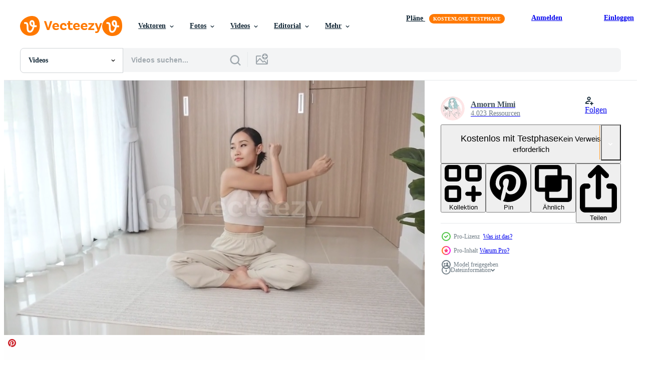

--- FILE ---
content_type: text/html; charset=utf-8
request_url: https://de.vecteezy.com/resources/9300620/show_related_tags_async_content
body_size: 1438
content:
<turbo-frame id="show-related-tags">
  <h2 class="ez-resource-related__header">Verwandte Stichwörter</h2>

    <div class="splide ez-carousel tags-carousel is-ready" style="--carousel_height: 48px; --additional_height: 0px;" data-controller="carousel search-tag" data-bullets="false" data-loop="false" data-arrows="true">
    <div class="splide__track ez-carousel__track" data-carousel-target="track">
      <ul class="splide__list ez-carousel__inner-wrap" data-carousel-target="innerWrap">
        <li class="search-tag splide__slide ez-carousel__slide" data-carousel-target="slide"><a class="search-tag__tag-link ez-btn ez-btn--light" title="streaming" data-action="search-tag#sendClickEvent search-tag#performSearch" data-search-tag-verified="true" data-keyword-location="show" href="/kostenlos-videos/streaming">streaming</a></li><li class="search-tag splide__slide ez-carousel__slide" data-carousel-target="slide"><a class="search-tag__tag-link ez-btn ez-btn--light" title="mutter" data-action="search-tag#sendClickEvent search-tag#performSearch" data-search-tag-verified="true" data-keyword-location="show" href="/kostenlos-videos/mutter">mutter</a></li><li class="search-tag splide__slide ez-carousel__slide" data-carousel-target="slide"><a class="search-tag__tag-link ez-btn ez-btn--light" title="kinder" data-action="search-tag#sendClickEvent search-tag#performSearch" data-search-tag-verified="true" data-keyword-location="show" href="/kostenlos-videos/kinder">kinder</a></li><li class="search-tag splide__slide ez-carousel__slide" data-carousel-target="slide"><a class="search-tag__tag-link ez-btn ez-btn--light" title="kindheit" data-action="search-tag#sendClickEvent search-tag#performSearch" data-search-tag-verified="true" data-keyword-location="show" href="/kostenlos-videos/kindheit">kindheit</a></li><li class="search-tag splide__slide ez-carousel__slide" data-carousel-target="slide"><a class="search-tag__tag-link ez-btn ez-btn--light" title="lehrer" data-action="search-tag#sendClickEvent search-tag#performSearch" data-search-tag-verified="true" data-keyword-location="show" href="/kostenlos-videos/lehrer">lehrer</a></li><li class="search-tag splide__slide ez-carousel__slide" data-carousel-target="slide"><a class="search-tag__tag-link ez-btn ez-btn--light" title="gesund" data-action="search-tag#sendClickEvent search-tag#performSearch" data-search-tag-verified="true" data-keyword-location="show" href="/kostenlos-videos/gesund">gesund</a></li><li class="search-tag splide__slide ez-carousel__slide" data-carousel-target="slide"><a class="search-tag__tag-link ez-btn ez-btn--light" title="technologie" data-action="search-tag#sendClickEvent search-tag#performSearch" data-search-tag-verified="true" data-keyword-location="show" href="/kostenlos-videos/technologie">technologie</a></li><li class="search-tag splide__slide ez-carousel__slide" data-carousel-target="slide"><a class="search-tag__tag-link ez-btn ez-btn--light" title="zen" data-action="search-tag#sendClickEvent search-tag#performSearch" data-search-tag-verified="true" data-keyword-location="show" href="/kostenlos-videos/zen">zen</a></li><li class="search-tag splide__slide ez-carousel__slide" data-carousel-target="slide"><a class="search-tag__tag-link ez-btn ez-btn--light" title="yoga" data-action="search-tag#sendClickEvent search-tag#performSearch" data-search-tag-verified="true" data-keyword-location="show" href="/kostenlos-videos/yoga">yoga</a></li><li class="search-tag splide__slide ez-carousel__slide" data-carousel-target="slide"><a class="search-tag__tag-link ez-btn ez-btn--light" title="wellness" data-action="search-tag#sendClickEvent search-tag#performSearch" data-search-tag-verified="true" data-keyword-location="show" href="/kostenlos-videos/wellness">wellness</a></li><li class="search-tag splide__slide ez-carousel__slide" data-carousel-target="slide"><a class="search-tag__tag-link ez-btn ez-btn--light" title="frau" data-action="search-tag#sendClickEvent search-tag#performSearch" data-search-tag-verified="true" data-keyword-location="show" href="/kostenlos-videos/frau">frau</a></li><li class="search-tag splide__slide ez-carousel__slide" data-carousel-target="slide"><a class="search-tag__tag-link ez-btn ez-btn--light" title="ausbildung" data-action="search-tag#sendClickEvent search-tag#performSearch" data-search-tag-verified="true" data-keyword-location="show" href="/kostenlos-videos/ausbildung">ausbildung</a></li><li class="search-tag splide__slide ez-carousel__slide" data-carousel-target="slide"><a class="search-tag__tag-link ez-btn ez-btn--light" title="sport" data-action="search-tag#sendClickEvent search-tag#performSearch" data-search-tag-verified="true" data-keyword-location="show" href="/kostenlos-videos/sport">sport</a></li><li class="search-tag splide__slide ez-carousel__slide" data-carousel-target="slide"><a class="search-tag__tag-link ez-btn ez-btn--light" title="fitness" data-action="search-tag#sendClickEvent search-tag#performSearch" data-search-tag-verified="true" data-keyword-location="show" href="/kostenlos-videos/fitness">fitness</a></li><li class="search-tag splide__slide ez-carousel__slide" data-carousel-target="slide"><a class="search-tag__tag-link ez-btn ez-btn--light" title="meditation" data-action="search-tag#sendClickEvent search-tag#performSearch" data-search-tag-verified="true" data-keyword-location="show" href="/kostenlos-videos/meditation">meditation</a></li><li class="search-tag splide__slide ez-carousel__slide" data-carousel-target="slide"><a class="search-tag__tag-link ez-btn ez-btn--light" title="lebensstil" data-action="search-tag#sendClickEvent search-tag#performSearch" data-search-tag-verified="true" data-keyword-location="show" href="/kostenlos-videos/lebensstil">lebensstil</a></li><li class="search-tag splide__slide ez-carousel__slide" data-carousel-target="slide"><a class="search-tag__tag-link ez-btn ez-btn--light" title="gesundheit" data-action="search-tag#sendClickEvent search-tag#performSearch" data-search-tag-verified="true" data-keyword-location="show" href="/kostenlos-videos/gesundheit">gesundheit</a></li><li class="search-tag splide__slide ez-carousel__slide" data-carousel-target="slide"><a class="search-tag__tag-link ez-btn ez-btn--light" title="körper" data-action="search-tag#sendClickEvent search-tag#performSearch" data-search-tag-verified="true" data-keyword-location="show" href="/kostenlos-videos/k%C3%B6rper">körper</a></li><li class="search-tag splide__slide ez-carousel__slide" data-carousel-target="slide"><a class="search-tag__tag-link ez-btn ez-btn--light" title="entspannung" data-action="search-tag#sendClickEvent search-tag#performSearch" data-search-tag-verified="true" data-keyword-location="show" href="/kostenlos-videos/entspannung">entspannung</a></li><li class="search-tag splide__slide ez-carousel__slide" data-carousel-target="slide"><a class="search-tag__tag-link ez-btn ez-btn--light" title="balance" data-action="search-tag#sendClickEvent search-tag#performSearch" data-search-tag-verified="true" data-keyword-location="show" href="/kostenlos-videos/balance">balance</a></li>
</ul></div>
    

    <div class="splide__arrows splide__arrows--ltr ez-carousel__arrows"><button class="splide__arrow splide__arrow--prev ez-carousel__arrow ez-carousel__arrow--prev" disabled="disabled" data-carousel-target="arrowPrev" data-test-id="carousel-arrow-prev" data-direction="prev" aria_label="Zurück"><span class="ez-carousel__arrow-wrap"><svg xmlns="http://www.w3.org/2000/svg" viewBox="0 0 5 8" role="img" aria-labelledby="at9pyyeodyjwmwt7ss41ec6p2imrntuv" class="arrow-prev"><desc id="at9pyyeodyjwmwt7ss41ec6p2imrntuv">Zurück</desc><path fill-rule="evenodd" d="M4.707 7.707a1 1 0 0 0 0-1.414L2.414 4l2.293-2.293A1 1 0 0 0 3.293.293l-3 3a1 1 0 0 0 0 1.414l3 3a1 1 0 0 0 1.414 0Z" clip-rule="evenodd"></path></svg>
</span><span class="ez-carousel__gradient"></span></button><button class="splide__arrow splide__arrow--next ez-carousel__arrow ez-carousel__arrow--next" disabled="disabled" data-carousel-target="arrowNext" data-test-id="carousel-arrow-next" data-direction="next" aria_label="Weiter"><span class="ez-carousel__arrow-wrap"><svg xmlns="http://www.w3.org/2000/svg" viewBox="0 0 5 8" role="img" aria-labelledby="a7i8dqkwrenozzvone8t7scbvwy6vddo" class="arrow-next"><desc id="a7i8dqkwrenozzvone8t7scbvwy6vddo">Weiter</desc><path fill-rule="evenodd" d="M.293 7.707a1 1 0 0 1 0-1.414L2.586 4 .293 1.707A1 1 0 0 1 1.707.293l3 3a1 1 0 0 1 0 1.414l-3 3a1 1 0 0 1-1.414 0Z" clip-rule="evenodd"></path></svg>
</span><span class="ez-carousel__gradient"></span></button></div>
</div></turbo-frame>


--- FILE ---
content_type: text/html; charset=utf-8
request_url: https://de.vecteezy.com/resources/9300620/show_related_grids_async_content
body_size: 21717
content:
<turbo-frame id="show-related-resources">
    <div data-conversions-category="Benutzer haben sich auch angesehen">
      <h2 class="ez-resource-related__header">
        Benutzer haben sich auch angesehen
      </h2>

      <ul class="ez-resource-grid ez-resource-grid--main-grid  is-hidden" id="false" data-controller="grid contributor-info video-preview" data-grid-track-truncation-value="false" data-max-rows="50" data-row-height="240" data-instant-grid="false" data-truncate-results="false" data-testid="also-viewed-resources" data-labels="free" style="--free: &#39;Kostenlos&#39;;">

  <li class="ez-resource-grid__item ez-resource-thumb ez-resource-thumb--video ez-resource-thumb--pro" data-controller="grid-item-decorator" data-position="{{position}}" data-item-id="8097204" data-pro="true" data-grid-target="gridItem" data-video-preview-target="preview" data-video-url="https://static.vecteezy.com/system/resources/previews/008/097/204/mp4/woman-in-sportsware-practice-yoga-lotus-pose-to-meditation-at-home-wellness-woman-doing-yoga-for-breathing-and-meditation-comfortable-and-relax-video.mp4" data-w="356" data-h="200" data-grid-item-decorator-free-label-value="Kostenlos" data-action="mouseenter-&gt;grid-item-decorator#hoverThumb:once" data-grid-item-decorator-item-pro-param="Pro" data-grid-item-decorator-resource-id-param="8097204" data-grid-item-decorator-content-type-param="Content-video" data-grid-item-decorator-pinterest-url-param="https://de.vecteezy.com/video/8097204-frau-in-sportartikel-praxis-yoga-lotus-pose-zur-meditation-zu-hause-wellness-frau-macht-yoga-zum-atem-und-meditation-bequem-und-entspannen" data-grid-item-decorator-seo-page-description-param="Frau in Sportkleidung praktiziert Yoga-Lotus-Pose zur Meditation zu Hause, Wellness-Frau macht Yoga zum Atmen und Meditieren bequem und entspannt." data-grid-item-decorator-user-id-param="6942129" data-grid-item-decorator-user-display-name-param="Thanumporn Thongkongkaew" data-grid-item-decorator-uploads-path-param="/membros/ple_sunisa881065/uploads">

  <script type="application/ld+json" id="media_schema">
  {"@context":"https://schema.org","@type":"VideoObject","name":"Frau in Sportkleidung praktiziert Yoga-Lotus-Pose zur Meditation zu Hause, Wellness-Frau macht Yoga zum Atmen und Meditieren bequem und entspannt.","uploadDate":"2022-06-08T22:37:07-05:00","thumbnailUrl":"https://static.vecteezy.com/system/resources/thumbnails/008/097/204/small_2x/woman-in-sportsware-practice-yoga-lotus-pose-to-meditation-at-home-wellness-woman-doing-yoga-for-breathing-and-meditation-comfortable-and-relax-video.jpg","contentUrl":"https://static.vecteezy.com/system/resources/previews/008/097/204/mp4/woman-in-sportsware-practice-yoga-lotus-pose-to-meditation-at-home-wellness-woman-doing-yoga-for-breathing-and-meditation-comfortable-and-relax-video.mp4","sourceOrganization":"Vecteezy","license":"https://support.vecteezy.com/de/nieuwe-vecteezy-licenties-ByHivesvt","acquireLicensePage":"https://de.vecteezy.com/video/8097204-frau-in-sportartikel-praxis-yoga-lotus-pose-zur-meditation-zu-hause-wellness-frau-macht-yoga-zum-atem-und-meditation-bequem-und-entspannen","creator":{"@type":"Person","name":"Thanumporn Thongkongkaew"},"copyrightNotice":"Thanumporn Thongkongkaew","creditText":"Vecteezy"}
</script>


<a href="/video/8097204-frau-in-sportartikel-praxis-yoga-lotus-pose-zur-meditation-zu-hause-wellness-frau-macht-yoga-zum-atem-und-meditation-bequem-und-entspannen" class="ez-resource-thumb__link" title="Frau in Sportkleidung praktiziert Yoga-Lotus-Pose zur Meditation zu Hause, Wellness-Frau macht Yoga zum Atmen und Meditieren bequem und entspannt." style="--height: 200; --width: 356; " data-action="click-&gt;grid#trackResourceClick mouseenter-&gt;grid#trackResourceHover" data-content-type="video" data-controller="ez-hover-intent" data-previews-srcs="[&quot;https://static.vecteezy.com/system/resources/previews/008/097/204/mp4/woman-in-sportsware-practice-yoga-lotus-pose-to-meditation-at-home-wellness-woman-doing-yoga-for-breathing-and-meditation-comfortable-and-relax-video.mp4&quot;]" data-pro="true" data-resource-id="8097204" data-video-preview-target="videoWrap" data-grid-item-decorator-target="link">
    <img src="https://static.vecteezy.com/system/resources/thumbnails/008/097/204/small/woman-in-sportsware-practice-yoga-lotus-pose-to-meditation-at-home-wellness-woman-doing-yoga-for-breathing-and-meditation-comfortable-and-relax-video.jpg" srcset="https://static.vecteezy.com/system/resources/thumbnails/008/097/204/small_2x/woman-in-sportsware-practice-yoga-lotus-pose-to-meditation-at-home-wellness-woman-doing-yoga-for-breathing-and-meditation-comfortable-and-relax-video.jpg 2x, https://static.vecteezy.com/system/resources/thumbnails/008/097/204/small/woman-in-sportsware-practice-yoga-lotus-pose-to-meditation-at-home-wellness-woman-doing-yoga-for-breathing-and-meditation-comfortable-and-relax-video.jpg 1x" class="ez-resource-thumb__img" loading="lazy" decoding="async" width="356" height="200" alt="Frau in Sportkleidung praktiziert Yoga-Lotus-Pose zur Meditation zu Hause, Wellness-Frau macht Yoga zum Atmen und Meditieren bequem und entspannt. video">

</a>

  <div class="ez-resource-thumb__label-wrap"></div>
  

  <div class="ez-resource-thumb__hover-state"></div>
</li><li class="ez-resource-grid__item ez-resource-thumb ez-resource-thumb--video ez-resource-thumb--pro" data-controller="grid-item-decorator" data-position="{{position}}" data-item-id="9300445" data-pro="true" data-grid-target="gridItem" data-video-preview-target="preview" data-video-url="https://static.vecteezy.com/system/resources/previews/009/300/445/mp4/online-sport-fitness-yoga-training-workout-young-woman-and-doing-exercises-opposite-laptop-at-home-yoga-asanas-woman-practicing-yoga-concept-natural-balance-between-body-and-mental-development-video.mp4" data-w="356" data-h="200" data-grid-item-decorator-free-label-value="Kostenlos" data-action="mouseenter-&gt;grid-item-decorator#hoverThumb:once" data-grid-item-decorator-item-pro-param="Pro" data-grid-item-decorator-resource-id-param="9300445" data-grid-item-decorator-content-type-param="Content-video" data-grid-item-decorator-pinterest-url-param="https://de.vecteezy.com/video/[base64]" data-grid-item-decorator-seo-page-description-param="Online-Sport-Fitness-Yoga-Training. junge frau und macht übungen gegenüber dem laptop zu hause. yoga asanas frau, die yoga-konzept praktiziert natürliches gleichgewicht zwischen körper und geistiger entwicklung." data-grid-item-decorator-user-id-param="7874869" data-grid-item-decorator-user-display-name-param="Amorn Mimi" data-grid-item-decorator-avatar-src-param="https://static.vecteezy.com/system/user/avatar/7874869/medium_11111.jpg" data-grid-item-decorator-uploads-path-param="/membros/a-morn/uploads">

  <script type="application/ld+json" id="media_schema">
  {"@context":"https://schema.org","@type":"VideoObject","name":"Online-Sport-Fitness-Yoga-Training. junge frau und macht übungen gegenüber dem laptop zu hause. yoga asanas frau, die yoga-konzept praktiziert natürliches gleichgewicht zwischen körper und geistiger entwicklung.","uploadDate":"2022-07-19T17:15:37-05:00","thumbnailUrl":"https://static.vecteezy.com/system/resources/thumbnails/009/300/445/small_2x/online-sport-fitness-yoga-training-workout-young-woman-and-doing-exercises-opposite-laptop-at-home-yoga-asanas-woman-practicing-yoga-concept-natural-balance-between-body-and-mental-development-video.jpg","contentUrl":"https://static.vecteezy.com/system/resources/previews/009/300/445/mp4/online-sport-fitness-yoga-training-workout-young-woman-and-doing-exercises-opposite-laptop-at-home-yoga-asanas-woman-practicing-yoga-concept-natural-balance-between-body-and-mental-development-video.mp4","sourceOrganization":"Vecteezy","license":"https://support.vecteezy.com/de/nieuwe-vecteezy-licenties-ByHivesvt","acquireLicensePage":"https://de.vecteezy.com/video/[base64]","creator":{"@type":"Person","name":"Amorn Mimi"},"copyrightNotice":"Amorn Mimi","creditText":"Vecteezy"}
</script>


<a href="/video/[base64]" class="ez-resource-thumb__link" title="Online-Sport-Fitness-Yoga-Training. junge frau und macht übungen gegenüber dem laptop zu hause. yoga asanas frau, die yoga-konzept praktiziert natürliches gleichgewicht zwischen körper und geistiger entwicklung." style="--height: 200; --width: 356; " data-action="click-&gt;grid#trackResourceClick mouseenter-&gt;grid#trackResourceHover" data-content-type="video" data-controller="ez-hover-intent" data-previews-srcs="[&quot;https://static.vecteezy.com/system/resources/previews/009/300/445/mp4/online-sport-fitness-yoga-training-workout-young-woman-and-doing-exercises-opposite-laptop-at-home-yoga-asanas-woman-practicing-yoga-concept-natural-balance-between-body-and-mental-development-video.mp4&quot;]" data-pro="true" data-resource-id="9300445" data-video-preview-target="videoWrap" data-grid-item-decorator-target="link">
    <img src="https://static.vecteezy.com/system/resources/thumbnails/009/300/445/small/online-sport-fitness-yoga-training-workout-young-woman-and-doing-exercises-opposite-laptop-at-home-yoga-asanas-woman-practicing-yoga-concept-natural-balance-between-body-and-mental-development-video.jpg" srcset="https://static.vecteezy.com/system/resources/thumbnails/009/300/445/small_2x/online-sport-fitness-yoga-training-workout-young-woman-and-doing-exercises-opposite-laptop-at-home-yoga-asanas-woman-practicing-yoga-concept-natural-balance-between-body-and-mental-development-video.jpg 2x, https://static.vecteezy.com/system/resources/thumbnails/009/300/445/small/online-sport-fitness-yoga-training-workout-young-woman-and-doing-exercises-opposite-laptop-at-home-yoga-asanas-woman-practicing-yoga-concept-natural-balance-between-body-and-mental-development-video.jpg 1x" class="ez-resource-thumb__img" loading="lazy" decoding="async" width="356" height="200" alt="Online-Sport-Fitness-Yoga-Training. junge frau und macht übungen gegenüber dem laptop zu hause. yoga asanas frau, die yoga-konzept praktiziert natürliches gleichgewicht zwischen körper und geistiger entwicklung. video">

</a>

  <div class="ez-resource-thumb__label-wrap"></div>
  

  <div class="ez-resource-thumb__hover-state"></div>
</li><li class="ez-resource-grid__item ez-resource-thumb ez-resource-thumb--video ez-resource-thumb--pro" data-controller="grid-item-decorator" data-position="{{position}}" data-item-id="9300437" data-pro="true" data-grid-target="gridItem" data-video-preview-target="preview" data-video-url="https://static.vecteezy.com/system/resources/previews/009/300/437/mp4/online-sport-fitness-yoga-training-workout-young-woman-and-doing-exercises-opposite-laptop-at-home-yoga-asanas-woman-practicing-yoga-concept-natural-balance-between-body-and-mental-development-video.mp4" data-w="356" data-h="200" data-grid-item-decorator-free-label-value="Kostenlos" data-action="mouseenter-&gt;grid-item-decorator#hoverThumb:once" data-grid-item-decorator-item-pro-param="Pro" data-grid-item-decorator-resource-id-param="9300437" data-grid-item-decorator-content-type-param="Content-video" data-grid-item-decorator-pinterest-url-param="https://de.vecteezy.com/video/[base64]" data-grid-item-decorator-seo-page-description-param="Online-Sport-Fitness-Yoga-Training. junge frau und macht übungen gegenüber dem laptop zu hause. yoga asanas frau, die yoga-konzept praktiziert natürliches gleichgewicht zwischen körper und geistiger entwicklung." data-grid-item-decorator-user-id-param="7874869" data-grid-item-decorator-user-display-name-param="Amorn Mimi" data-grid-item-decorator-avatar-src-param="https://static.vecteezy.com/system/user/avatar/7874869/medium_11111.jpg" data-grid-item-decorator-uploads-path-param="/membros/a-morn/uploads">

  <script type="application/ld+json" id="media_schema">
  {"@context":"https://schema.org","@type":"VideoObject","name":"Online-Sport-Fitness-Yoga-Training. junge frau und macht übungen gegenüber dem laptop zu hause. yoga asanas frau, die yoga-konzept praktiziert natürliches gleichgewicht zwischen körper und geistiger entwicklung.","uploadDate":"2022-07-19T17:14:43-05:00","thumbnailUrl":"https://static.vecteezy.com/system/resources/thumbnails/009/300/437/small_2x/online-sport-fitness-yoga-training-workout-young-woman-and-doing-exercises-opposite-laptop-at-home-yoga-asanas-woman-practicing-yoga-concept-natural-balance-between-body-and-mental-development-video.jpg","contentUrl":"https://static.vecteezy.com/system/resources/previews/009/300/437/mp4/online-sport-fitness-yoga-training-workout-young-woman-and-doing-exercises-opposite-laptop-at-home-yoga-asanas-woman-practicing-yoga-concept-natural-balance-between-body-and-mental-development-video.mp4","sourceOrganization":"Vecteezy","license":"https://support.vecteezy.com/de/nieuwe-vecteezy-licenties-ByHivesvt","acquireLicensePage":"https://de.vecteezy.com/video/[base64]","creator":{"@type":"Person","name":"Amorn Mimi"},"copyrightNotice":"Amorn Mimi","creditText":"Vecteezy"}
</script>


<a href="/video/[base64]" class="ez-resource-thumb__link" title="Online-Sport-Fitness-Yoga-Training. junge frau und macht übungen gegenüber dem laptop zu hause. yoga asanas frau, die yoga-konzept praktiziert natürliches gleichgewicht zwischen körper und geistiger entwicklung." style="--height: 200; --width: 356; " data-action="click-&gt;grid#trackResourceClick mouseenter-&gt;grid#trackResourceHover" data-content-type="video" data-controller="ez-hover-intent" data-previews-srcs="[&quot;https://static.vecteezy.com/system/resources/previews/009/300/437/mp4/online-sport-fitness-yoga-training-workout-young-woman-and-doing-exercises-opposite-laptop-at-home-yoga-asanas-woman-practicing-yoga-concept-natural-balance-between-body-and-mental-development-video.mp4&quot;]" data-pro="true" data-resource-id="9300437" data-video-preview-target="videoWrap" data-grid-item-decorator-target="link">
    <img src="https://static.vecteezy.com/system/resources/thumbnails/009/300/437/small/online-sport-fitness-yoga-training-workout-young-woman-and-doing-exercises-opposite-laptop-at-home-yoga-asanas-woman-practicing-yoga-concept-natural-balance-between-body-and-mental-development-video.jpg" srcset="https://static.vecteezy.com/system/resources/thumbnails/009/300/437/small_2x/online-sport-fitness-yoga-training-workout-young-woman-and-doing-exercises-opposite-laptop-at-home-yoga-asanas-woman-practicing-yoga-concept-natural-balance-between-body-and-mental-development-video.jpg 2x, https://static.vecteezy.com/system/resources/thumbnails/009/300/437/small/online-sport-fitness-yoga-training-workout-young-woman-and-doing-exercises-opposite-laptop-at-home-yoga-asanas-woman-practicing-yoga-concept-natural-balance-between-body-and-mental-development-video.jpg 1x" class="ez-resource-thumb__img" loading="lazy" decoding="async" width="356" height="200" alt="Online-Sport-Fitness-Yoga-Training. junge frau und macht übungen gegenüber dem laptop zu hause. yoga asanas frau, die yoga-konzept praktiziert natürliches gleichgewicht zwischen körper und geistiger entwicklung. video">

</a>

  <div class="ez-resource-thumb__label-wrap"></div>
  

  <div class="ez-resource-thumb__hover-state"></div>
</li><li class="ez-resource-grid__item ez-resource-thumb ez-resource-thumb--video ez-resource-thumb--pro" data-controller="grid-item-decorator" data-position="{{position}}" data-item-id="9300444" data-pro="true" data-grid-target="gridItem" data-video-preview-target="preview" data-video-url="https://static.vecteezy.com/system/resources/previews/009/300/444/mp4/girl-practicing-yoga-breathing-with-eyes-closed-and-meditating-on-the-background-video.mp4" data-w="356" data-h="200" data-grid-item-decorator-free-label-value="Kostenlos" data-action="mouseenter-&gt;grid-item-decorator#hoverThumb:once" data-grid-item-decorator-item-pro-param="Pro" data-grid-item-decorator-resource-id-param="9300444" data-grid-item-decorator-content-type-param="Content-video" data-grid-item-decorator-pinterest-url-param="https://de.vecteezy.com/video/9300444-madchen-ubt-yoga-atmen-mit-geschlossenen-augen-und-meditiert-auf-dem-hintergrund" data-grid-item-decorator-seo-page-description-param="Mädchen, das Yoga-Atmung mit geschlossenen Augen praktiziert und auf dem Hintergrund meditiert" data-grid-item-decorator-user-id-param="7874869" data-grid-item-decorator-user-display-name-param="Amorn Mimi" data-grid-item-decorator-avatar-src-param="https://static.vecteezy.com/system/user/avatar/7874869/medium_11111.jpg" data-grid-item-decorator-uploads-path-param="/membros/a-morn/uploads">

  <script type="application/ld+json" id="media_schema">
  {"@context":"https://schema.org","@type":"VideoObject","name":"Mädchen, das Yoga-Atmung mit geschlossenen Augen praktiziert und auf dem Hintergrund meditiert","uploadDate":"2022-07-19T17:15:19-05:00","thumbnailUrl":"https://static.vecteezy.com/system/resources/thumbnails/009/300/444/small_2x/girl-practicing-yoga-breathing-with-eyes-closed-and-meditating-on-the-background-video.jpg","contentUrl":"https://static.vecteezy.com/system/resources/previews/009/300/444/mp4/girl-practicing-yoga-breathing-with-eyes-closed-and-meditating-on-the-background-video.mp4","sourceOrganization":"Vecteezy","license":"https://support.vecteezy.com/de/nieuwe-vecteezy-licenties-ByHivesvt","acquireLicensePage":"https://de.vecteezy.com/video/9300444-madchen-ubt-yoga-atmen-mit-geschlossenen-augen-und-meditiert-auf-dem-hintergrund","creator":{"@type":"Person","name":"Amorn Mimi"},"copyrightNotice":"Amorn Mimi","creditText":"Vecteezy"}
</script>


<a href="/video/9300444-madchen-ubt-yoga-atmen-mit-geschlossenen-augen-und-meditiert-auf-dem-hintergrund" class="ez-resource-thumb__link" title="Mädchen, das Yoga-Atmung mit geschlossenen Augen praktiziert und auf dem Hintergrund meditiert" style="--height: 200; --width: 356; " data-action="click-&gt;grid#trackResourceClick mouseenter-&gt;grid#trackResourceHover" data-content-type="video" data-controller="ez-hover-intent" data-previews-srcs="[&quot;https://static.vecteezy.com/system/resources/previews/009/300/444/mp4/girl-practicing-yoga-breathing-with-eyes-closed-and-meditating-on-the-background-video.mp4&quot;]" data-pro="true" data-resource-id="9300444" data-video-preview-target="videoWrap" data-grid-item-decorator-target="link">
    <img src="https://static.vecteezy.com/system/resources/thumbnails/009/300/444/small/girl-practicing-yoga-breathing-with-eyes-closed-and-meditating-on-the-background-video.jpg" srcset="https://static.vecteezy.com/system/resources/thumbnails/009/300/444/small_2x/girl-practicing-yoga-breathing-with-eyes-closed-and-meditating-on-the-background-video.jpg 2x, https://static.vecteezy.com/system/resources/thumbnails/009/300/444/small/girl-practicing-yoga-breathing-with-eyes-closed-and-meditating-on-the-background-video.jpg 1x" class="ez-resource-thumb__img" loading="lazy" decoding="async" width="356" height="200" alt="Mädchen, das Yoga-Atmung mit geschlossenen Augen praktiziert und auf dem Hintergrund meditiert video">

</a>

  <div class="ez-resource-thumb__label-wrap"></div>
  

  <div class="ez-resource-thumb__hover-state"></div>
</li><li class="ez-resource-grid__item ez-resource-thumb ez-resource-thumb--video ez-resource-thumb--pro" data-controller="grid-item-decorator" data-position="{{position}}" data-item-id="9300442" data-pro="true" data-grid-target="gridItem" data-video-preview-target="preview" data-video-url="https://static.vecteezy.com/system/resources/previews/009/300/442/mp4/a-mixed-race-chinese-woman-sits-on-the-floor-in-the-living-room-with-her-eyes-closed-meditating-creating-a-sense-of-inner-harmony-and-balance-improving-consciousness-video.mp4" data-w="356" data-h="200" data-grid-item-decorator-free-label-value="Kostenlos" data-action="mouseenter-&gt;grid-item-decorator#hoverThumb:once" data-grid-item-decorator-item-pro-param="Pro" data-grid-item-decorator-resource-id-param="9300442" data-grid-item-decorator-content-type-param="Content-video" data-grid-item-decorator-pinterest-url-param="https://de.vecteezy.com/video/9300442-eine-chinesin-gemischter-rasse-sitzt-mit-geschlossenen-augen-auf-dem-boden-im-wohnzimmer-und-meditiert-und-schafft-ein-gefuhl-innerer-harmonie-und-gleichgewicht-verbesserung-bewusstsein" data-grid-item-decorator-seo-page-description-param="eine chinesin gemischter rassen sitzt mit geschlossenen augen auf dem boden im wohnzimmer und meditiert, schafft ein gefühl von innerer harmonie und balance und verbessert das bewusstsein." data-grid-item-decorator-user-id-param="7874869" data-grid-item-decorator-user-display-name-param="Amorn Mimi" data-grid-item-decorator-avatar-src-param="https://static.vecteezy.com/system/user/avatar/7874869/medium_11111.jpg" data-grid-item-decorator-uploads-path-param="/membros/a-morn/uploads">

  <script type="application/ld+json" id="media_schema">
  {"@context":"https://schema.org","@type":"VideoObject","name":"eine chinesin gemischter rassen sitzt mit geschlossenen augen auf dem boden im wohnzimmer und meditiert, schafft ein gefühl von innerer harmonie und balance und verbessert das bewusstsein.","uploadDate":"2022-07-19T17:15:06-05:00","thumbnailUrl":"https://static.vecteezy.com/system/resources/thumbnails/009/300/442/small_2x/a-mixed-race-chinese-woman-sits-on-the-floor-in-the-living-room-with-her-eyes-closed-meditating-creating-a-sense-of-inner-harmony-and-balance-improving-consciousness-video.jpg","contentUrl":"https://static.vecteezy.com/system/resources/previews/009/300/442/mp4/a-mixed-race-chinese-woman-sits-on-the-floor-in-the-living-room-with-her-eyes-closed-meditating-creating-a-sense-of-inner-harmony-and-balance-improving-consciousness-video.mp4","sourceOrganization":"Vecteezy","license":"https://support.vecteezy.com/de/nieuwe-vecteezy-licenties-ByHivesvt","acquireLicensePage":"https://de.vecteezy.com/video/9300442-eine-chinesin-gemischter-rasse-sitzt-mit-geschlossenen-augen-auf-dem-boden-im-wohnzimmer-und-meditiert-und-schafft-ein-gefuhl-innerer-harmonie-und-gleichgewicht-verbesserung-bewusstsein","creator":{"@type":"Person","name":"Amorn Mimi"},"copyrightNotice":"Amorn Mimi","creditText":"Vecteezy"}
</script>


<a href="/video/9300442-eine-chinesin-gemischter-rasse-sitzt-mit-geschlossenen-augen-auf-dem-boden-im-wohnzimmer-und-meditiert-und-schafft-ein-gefuhl-innerer-harmonie-und-gleichgewicht-verbesserung-bewusstsein" class="ez-resource-thumb__link" title="eine chinesin gemischter rassen sitzt mit geschlossenen augen auf dem boden im wohnzimmer und meditiert, schafft ein gefühl von innerer harmonie und balance und verbessert das bewusstsein." style="--height: 200; --width: 356; " data-action="click-&gt;grid#trackResourceClick mouseenter-&gt;grid#trackResourceHover" data-content-type="video" data-controller="ez-hover-intent" data-previews-srcs="[&quot;https://static.vecteezy.com/system/resources/previews/009/300/442/mp4/a-mixed-race-chinese-woman-sits-on-the-floor-in-the-living-room-with-her-eyes-closed-meditating-creating-a-sense-of-inner-harmony-and-balance-improving-consciousness-video.mp4&quot;]" data-pro="true" data-resource-id="9300442" data-video-preview-target="videoWrap" data-grid-item-decorator-target="link">
    <img src="https://static.vecteezy.com/system/resources/thumbnails/009/300/442/small/a-mixed-race-chinese-woman-sits-on-the-floor-in-the-living-room-with-her-eyes-closed-meditating-creating-a-sense-of-inner-harmony-and-balance-improving-consciousness-video.jpg" srcset="https://static.vecteezy.com/system/resources/thumbnails/009/300/442/small_2x/a-mixed-race-chinese-woman-sits-on-the-floor-in-the-living-room-with-her-eyes-closed-meditating-creating-a-sense-of-inner-harmony-and-balance-improving-consciousness-video.jpg 2x, https://static.vecteezy.com/system/resources/thumbnails/009/300/442/small/a-mixed-race-chinese-woman-sits-on-the-floor-in-the-living-room-with-her-eyes-closed-meditating-creating-a-sense-of-inner-harmony-and-balance-improving-consciousness-video.jpg 1x" class="ez-resource-thumb__img" loading="lazy" decoding="async" width="356" height="200" alt="eine chinesin gemischter rassen sitzt mit geschlossenen augen auf dem boden im wohnzimmer und meditiert, schafft ein gefühl von innerer harmonie und balance und verbessert das bewusstsein. video">

</a>

  <div class="ez-resource-thumb__label-wrap"></div>
  

  <div class="ez-resource-thumb__hover-state"></div>
</li><li class="ez-resource-grid__item ez-resource-thumb ez-resource-thumb--video ez-resource-thumb--pro" data-controller="grid-item-decorator" data-position="{{position}}" data-item-id="13104673" data-pro="true" data-grid-target="gridItem" data-video-preview-target="preview" data-video-url="https://static.vecteezy.com/system/resources/previews/013/104/673/mp4/woman-practicing-yoga-in-the-nature-video.mp4" data-w="113" data-h="200" data-grid-item-decorator-free-label-value="Kostenlos" data-action="mouseenter-&gt;grid-item-decorator#hoverThumb:once" data-grid-item-decorator-item-pro-param="Pro" data-grid-item-decorator-resource-id-param="13104673" data-grid-item-decorator-content-type-param="Content-video" data-grid-item-decorator-pinterest-url-param="https://de.vecteezy.com/video/13104673-frau-die-yoga-in-der-natur-praktiziert" data-grid-item-decorator-seo-page-description-param="Frau, die Yoga in der Natur praktiziert" data-grid-item-decorator-user-id-param="8062567" data-grid-item-decorator-user-display-name-param="Oleksii Hrecheniuk" data-grid-item-decorator-avatar-src-param="https://static.vecteezy.com/system/user/avatar/8062567/medium_2022-07-11_22.20.32.jpg" data-grid-item-decorator-uploads-path-param="/membros/simbiothy839890/uploads">

  <script type="application/ld+json" id="media_schema">
  {"@context":"https://schema.org","@type":"VideoObject","name":"Frau, die Yoga in der Natur praktiziert","uploadDate":"2022-10-17T16:32:00-05:00","thumbnailUrl":"https://static.vecteezy.com/system/resources/thumbnails/013/104/673/small_2x/woman-practicing-yoga-in-the-nature-video.jpg","contentUrl":"https://static.vecteezy.com/system/resources/previews/013/104/673/mp4/woman-practicing-yoga-in-the-nature-video.mp4","sourceOrganization":"Vecteezy","license":"https://support.vecteezy.com/de/nieuwe-vecteezy-licenties-ByHivesvt","acquireLicensePage":"https://de.vecteezy.com/video/13104673-frau-die-yoga-in-der-natur-praktiziert","creator":{"@type":"Person","name":"Oleksii Hrecheniuk"},"copyrightNotice":"Oleksii Hrecheniuk","creditText":"Vecteezy"}
</script>


<a href="/video/13104673-frau-die-yoga-in-der-natur-praktiziert" class="ez-resource-thumb__link" title="Frau, die Yoga in der Natur praktiziert" style="--height: 200; --width: 113; " data-action="click-&gt;grid#trackResourceClick mouseenter-&gt;grid#trackResourceHover" data-content-type="video" data-controller="ez-hover-intent" data-previews-srcs="[&quot;https://static.vecteezy.com/system/resources/previews/013/104/673/mp4/woman-practicing-yoga-in-the-nature-video.mp4&quot;]" data-pro="true" data-resource-id="13104673" data-video-preview-target="videoWrap" data-grid-item-decorator-target="link">
    <img src="https://static.vecteezy.com/system/resources/thumbnails/013/104/673/small/woman-practicing-yoga-in-the-nature-video.jpg" srcset="https://static.vecteezy.com/system/resources/thumbnails/013/104/673/small_2x/woman-practicing-yoga-in-the-nature-video.jpg 2x, https://static.vecteezy.com/system/resources/thumbnails/013/104/673/small/woman-practicing-yoga-in-the-nature-video.jpg 1x" class="ez-resource-thumb__img" loading="lazy" decoding="async" width="113" height="200" alt="Frau, die Yoga in der Natur praktiziert video">

</a>

  <div class="ez-resource-thumb__label-wrap"></div>
  

  <div class="ez-resource-thumb__hover-state"></div>
</li><li class="ez-resource-grid__item ez-resource-thumb ez-resource-thumb--video ez-resource-thumb--pro" data-controller="grid-item-decorator" data-position="{{position}}" data-item-id="9300443" data-pro="true" data-grid-target="gridItem" data-video-preview-target="preview" data-video-url="https://static.vecteezy.com/system/resources/previews/009/300/443/mp4/an-athletic-woman-sits-on-the-floor-by-a-large-window-during-her-morning-yoga-video.mp4" data-w="356" data-h="200" data-grid-item-decorator-free-label-value="Kostenlos" data-action="mouseenter-&gt;grid-item-decorator#hoverThumb:once" data-grid-item-decorator-item-pro-param="Pro" data-grid-item-decorator-resource-id-param="9300443" data-grid-item-decorator-content-type-param="Content-video" data-grid-item-decorator-pinterest-url-param="https://de.vecteezy.com/video/9300443-eine-sportliche-frau-sitzt-bei-ihrem-morgendlichen-yoga-auf-dem-boden-vor-einem-grossen-fenster" data-grid-item-decorator-seo-page-description-param="eine athletische frau sitzt während ihres morgendlichen yogas auf dem boden neben einem großen fenster" data-grid-item-decorator-user-id-param="7874869" data-grid-item-decorator-user-display-name-param="Amorn Mimi" data-grid-item-decorator-avatar-src-param="https://static.vecteezy.com/system/user/avatar/7874869/medium_11111.jpg" data-grid-item-decorator-uploads-path-param="/membros/a-morn/uploads">

  <script type="application/ld+json" id="media_schema">
  {"@context":"https://schema.org","@type":"VideoObject","name":"eine athletische frau sitzt während ihres morgendlichen yogas auf dem boden neben einem großen fenster","uploadDate":"2022-07-19T17:15:08-05:00","thumbnailUrl":"https://static.vecteezy.com/system/resources/thumbnails/009/300/443/small_2x/an-athletic-woman-sits-on-the-floor-by-a-large-window-during-her-morning-yoga-video.jpg","contentUrl":"https://static.vecteezy.com/system/resources/previews/009/300/443/mp4/an-athletic-woman-sits-on-the-floor-by-a-large-window-during-her-morning-yoga-video.mp4","sourceOrganization":"Vecteezy","license":"https://support.vecteezy.com/de/nieuwe-vecteezy-licenties-ByHivesvt","acquireLicensePage":"https://de.vecteezy.com/video/9300443-eine-sportliche-frau-sitzt-bei-ihrem-morgendlichen-yoga-auf-dem-boden-vor-einem-grossen-fenster","creator":{"@type":"Person","name":"Amorn Mimi"},"copyrightNotice":"Amorn Mimi","creditText":"Vecteezy"}
</script>


<a href="/video/9300443-eine-sportliche-frau-sitzt-bei-ihrem-morgendlichen-yoga-auf-dem-boden-vor-einem-grossen-fenster" class="ez-resource-thumb__link" title="eine athletische frau sitzt während ihres morgendlichen yogas auf dem boden neben einem großen fenster" style="--height: 200; --width: 356; " data-action="click-&gt;grid#trackResourceClick mouseenter-&gt;grid#trackResourceHover" data-content-type="video" data-controller="ez-hover-intent" data-previews-srcs="[&quot;https://static.vecteezy.com/system/resources/previews/009/300/443/mp4/an-athletic-woman-sits-on-the-floor-by-a-large-window-during-her-morning-yoga-video.mp4&quot;]" data-pro="true" data-resource-id="9300443" data-video-preview-target="videoWrap" data-grid-item-decorator-target="link">
    <img src="https://static.vecteezy.com/system/resources/thumbnails/009/300/443/small/an-athletic-woman-sits-on-the-floor-by-a-large-window-during-her-morning-yoga-video.jpg" srcset="https://static.vecteezy.com/system/resources/thumbnails/009/300/443/small_2x/an-athletic-woman-sits-on-the-floor-by-a-large-window-during-her-morning-yoga-video.jpg 2x, https://static.vecteezy.com/system/resources/thumbnails/009/300/443/small/an-athletic-woman-sits-on-the-floor-by-a-large-window-during-her-morning-yoga-video.jpg 1x" class="ez-resource-thumb__img" loading="lazy" decoding="async" width="356" height="200" alt="eine athletische frau sitzt während ihres morgendlichen yogas auf dem boden neben einem großen fenster video">

</a>

  <div class="ez-resource-thumb__label-wrap"></div>
  

  <div class="ez-resource-thumb__hover-state"></div>
</li><li class="ez-resource-grid__item ez-resource-thumb ez-resource-thumb--video ez-resource-thumb--pro" data-controller="grid-item-decorator" data-position="{{position}}" data-item-id="7538950" data-pro="true" data-grid-target="gridItem" data-video-preview-target="preview" data-video-url="https://static.vecteezy.com/system/resources/previews/007/538/950/mp4/the-family-does-yoga-exercise-at-the-park-mother-father-and-daughter-demonstrating-tree-yoga-pose-loop-animation-video.mp4" data-w="379" data-h="200" data-grid-item-decorator-free-label-value="Kostenlos" data-action="mouseenter-&gt;grid-item-decorator#hoverThumb:once" data-grid-item-decorator-item-pro-param="Pro" data-grid-item-decorator-resource-id-param="7538950" data-grid-item-decorator-content-type-param="Content-video" data-grid-item-decorator-pinterest-url-param="https://de.vecteezy.com/video/7538950-die-familie-macht-yoga-ubungen-im-park-mutter-vater-und-tochter-zeigen-baum-yoga-pose-loop-animation" data-grid-item-decorator-seo-page-description-param="Die Familie macht Yoga-Übungen im Park. mutter, vater und tochter demonstrieren die baum-yoga-pose. Loop-Animation." data-grid-item-decorator-user-id-param="3897885" data-grid-item-decorator-user-display-name-param="Рубан Юлия" data-grid-item-decorator-avatar-src-param="https://static.vecteezy.com/system/user/avatar/3897885/medium_Untitled-2-08.jpg" data-grid-item-decorator-uploads-path-param="/membros/murchatina151106/uploads">

  <script type="application/ld+json" id="media_schema">
  {"@context":"https://schema.org","@type":"VideoObject","name":"Die Familie macht Yoga-Übungen im Park. mutter, vater und tochter demonstrieren die baum-yoga-pose. Loop-Animation.","uploadDate":"2022-05-09T07:48:56-05:00","thumbnailUrl":"https://static.vecteezy.com/system/resources/thumbnails/007/538/950/small_2x/the-family-does-yoga-exercise-at-the-park-mother-father-and-daughter-demonstrating-tree-yoga-pose-loop-animation-video.jpg","contentUrl":"https://static.vecteezy.com/system/resources/previews/007/538/950/mp4/the-family-does-yoga-exercise-at-the-park-mother-father-and-daughter-demonstrating-tree-yoga-pose-loop-animation-video.mp4","sourceOrganization":"Vecteezy","license":"https://support.vecteezy.com/de/nieuwe-vecteezy-licenties-ByHivesvt","acquireLicensePage":"https://de.vecteezy.com/video/7538950-die-familie-macht-yoga-ubungen-im-park-mutter-vater-und-tochter-zeigen-baum-yoga-pose-loop-animation","creator":{"@type":"Person","name":"Рубан Юлия"},"copyrightNotice":"Рубан Юлия","creditText":"Vecteezy"}
</script>


<a href="/video/7538950-die-familie-macht-yoga-ubungen-im-park-mutter-vater-und-tochter-zeigen-baum-yoga-pose-loop-animation" class="ez-resource-thumb__link" title="Die Familie macht Yoga-Übungen im Park. mutter, vater und tochter demonstrieren die baum-yoga-pose. Loop-Animation." style="--height: 200; --width: 379; " data-action="click-&gt;grid#trackResourceClick mouseenter-&gt;grid#trackResourceHover" data-content-type="video" data-controller="ez-hover-intent" data-previews-srcs="[&quot;https://static.vecteezy.com/system/resources/previews/007/538/950/mp4/the-family-does-yoga-exercise-at-the-park-mother-father-and-daughter-demonstrating-tree-yoga-pose-loop-animation-video.mp4&quot;]" data-pro="true" data-resource-id="7538950" data-video-preview-target="videoWrap" data-grid-item-decorator-target="link">
    <img src="https://static.vecteezy.com/system/resources/thumbnails/007/538/950/small/the-family-does-yoga-exercise-at-the-park-mother-father-and-daughter-demonstrating-tree-yoga-pose-loop-animation-video.jpg" srcset="https://static.vecteezy.com/system/resources/thumbnails/007/538/950/small_2x/the-family-does-yoga-exercise-at-the-park-mother-father-and-daughter-demonstrating-tree-yoga-pose-loop-animation-video.jpg 2x, https://static.vecteezy.com/system/resources/thumbnails/007/538/950/small/the-family-does-yoga-exercise-at-the-park-mother-father-and-daughter-demonstrating-tree-yoga-pose-loop-animation-video.jpg 1x" class="ez-resource-thumb__img" loading="lazy" decoding="async" width="379" height="200" alt="Die Familie macht Yoga-Übungen im Park. mutter, vater und tochter demonstrieren die baum-yoga-pose. Loop-Animation. video">

</a>

  <div class="ez-resource-thumb__label-wrap"></div>
  

  <div class="ez-resource-thumb__hover-state"></div>
</li><li class="ez-resource-grid__item ez-resource-thumb ez-resource-thumb--video ez-resource-thumb--pro" data-controller="grid-item-decorator" data-position="{{position}}" data-item-id="13174074" data-pro="true" data-grid-target="gridItem" data-video-preview-target="preview" data-video-url="https://static.vecteezy.com/system/resources/previews/013/174/074/mp4/woman-practicing-yoga-in-the-nature-video.mp4" data-w="113" data-h="200" data-grid-item-decorator-free-label-value="Kostenlos" data-action="mouseenter-&gt;grid-item-decorator#hoverThumb:once" data-grid-item-decorator-item-pro-param="Pro" data-grid-item-decorator-resource-id-param="13174074" data-grid-item-decorator-content-type-param="Content-video" data-grid-item-decorator-pinterest-url-param="https://de.vecteezy.com/video/13174074-frau-die-yoga-in-der-natur-praktiziert" data-grid-item-decorator-seo-page-description-param="Frau, die Yoga in der Natur praktiziert" data-grid-item-decorator-user-id-param="8062567" data-grid-item-decorator-user-display-name-param="Oleksii Hrecheniuk" data-grid-item-decorator-avatar-src-param="https://static.vecteezy.com/system/user/avatar/8062567/medium_2022-07-11_22.20.32.jpg" data-grid-item-decorator-uploads-path-param="/membros/simbiothy839890/uploads">

  <script type="application/ld+json" id="media_schema">
  {"@context":"https://schema.org","@type":"VideoObject","name":"Frau, die Yoga in der Natur praktiziert","uploadDate":"2022-10-19T07:52:42-05:00","thumbnailUrl":"https://static.vecteezy.com/system/resources/thumbnails/013/174/074/small_2x/woman-practicing-yoga-in-the-nature-video.jpg","contentUrl":"https://static.vecteezy.com/system/resources/previews/013/174/074/mp4/woman-practicing-yoga-in-the-nature-video.mp4","sourceOrganization":"Vecteezy","license":"https://support.vecteezy.com/de/nieuwe-vecteezy-licenties-ByHivesvt","acquireLicensePage":"https://de.vecteezy.com/video/13174074-frau-die-yoga-in-der-natur-praktiziert","creator":{"@type":"Person","name":"Oleksii Hrecheniuk"},"copyrightNotice":"Oleksii Hrecheniuk","creditText":"Vecteezy"}
</script>


<a href="/video/13174074-frau-die-yoga-in-der-natur-praktiziert" class="ez-resource-thumb__link" title="Frau, die Yoga in der Natur praktiziert" style="--height: 200; --width: 113; " data-action="click-&gt;grid#trackResourceClick mouseenter-&gt;grid#trackResourceHover" data-content-type="video" data-controller="ez-hover-intent" data-previews-srcs="[&quot;https://static.vecteezy.com/system/resources/previews/013/174/074/mp4/woman-practicing-yoga-in-the-nature-video.mp4&quot;]" data-pro="true" data-resource-id="13174074" data-video-preview-target="videoWrap" data-grid-item-decorator-target="link">
    <img src="https://static.vecteezy.com/system/resources/thumbnails/013/174/074/small/woman-practicing-yoga-in-the-nature-video.jpg" srcset="https://static.vecteezy.com/system/resources/thumbnails/013/174/074/small_2x/woman-practicing-yoga-in-the-nature-video.jpg 2x, https://static.vecteezy.com/system/resources/thumbnails/013/174/074/small/woman-practicing-yoga-in-the-nature-video.jpg 1x" class="ez-resource-thumb__img" loading="lazy" decoding="async" width="113" height="200" alt="Frau, die Yoga in der Natur praktiziert video">

</a>

  <div class="ez-resource-thumb__label-wrap"></div>
  

  <div class="ez-resource-thumb__hover-state"></div>
</li><li class="ez-resource-grid__item ez-resource-thumb ez-resource-thumb--video ez-resource-thumb--pro" data-controller="grid-item-decorator" data-position="{{position}}" data-item-id="8097207" data-pro="true" data-grid-target="gridItem" data-video-preview-target="preview" data-video-url="https://static.vecteezy.com/system/resources/previews/008/097/207/mp4/close-up-hand-of-woman-in-sportsware-practice-yoga-lotus-pose-to-meditation-at-home-wellness-woman-doing-yoga-for-breathing-and-meditation-comfortable-and-relax-video.mp4" data-w="356" data-h="200" data-grid-item-decorator-free-label-value="Kostenlos" data-action="mouseenter-&gt;grid-item-decorator#hoverThumb:once" data-grid-item-decorator-item-pro-param="Pro" data-grid-item-decorator-resource-id-param="8097207" data-grid-item-decorator-content-type-param="Content-video" data-grid-item-decorator-pinterest-url-param="https://de.vecteezy.com/video/8097207-nahaufnahme-hand-einer-frau-in-sportartikel-praxis-yoga-lotus-pose-zur-meditation-zu-hause-wellness-frau-macht-yoga-zum-atem-und-meditation-bequem-und-entspannen-sie-sich" data-grid-item-decorator-seo-page-description-param="Nahaufnahme der Hand der Frau in Sportkleidung üben Yoga-Lotus-Pose zur Meditation zu Hause, Wellness-Frau macht Yoga zum Atmen und Meditieren bequem und entspannt." data-grid-item-decorator-user-id-param="6942129" data-grid-item-decorator-user-display-name-param="Thanumporn Thongkongkaew" data-grid-item-decorator-uploads-path-param="/membros/ple_sunisa881065/uploads">

  <script type="application/ld+json" id="media_schema">
  {"@context":"https://schema.org","@type":"VideoObject","name":"Nahaufnahme der Hand der Frau in Sportkleidung üben Yoga-Lotus-Pose zur Meditation zu Hause, Wellness-Frau macht Yoga zum Atmen und Meditieren bequem und entspannt.","uploadDate":"2022-06-08T22:37:09-05:00","thumbnailUrl":"https://static.vecteezy.com/system/resources/thumbnails/008/097/207/small_2x/close-up-hand-of-woman-in-sportsware-practice-yoga-lotus-pose-to-meditation-at-home-wellness-woman-doing-yoga-for-breathing-and-meditation-comfortable-and-relax-video.jpg","contentUrl":"https://static.vecteezy.com/system/resources/previews/008/097/207/mp4/close-up-hand-of-woman-in-sportsware-practice-yoga-lotus-pose-to-meditation-at-home-wellness-woman-doing-yoga-for-breathing-and-meditation-comfortable-and-relax-video.mp4","sourceOrganization":"Vecteezy","license":"https://support.vecteezy.com/de/nieuwe-vecteezy-licenties-ByHivesvt","acquireLicensePage":"https://de.vecteezy.com/video/8097207-nahaufnahme-hand-einer-frau-in-sportartikel-praxis-yoga-lotus-pose-zur-meditation-zu-hause-wellness-frau-macht-yoga-zum-atem-und-meditation-bequem-und-entspannen-sie-sich","creator":{"@type":"Person","name":"Thanumporn Thongkongkaew"},"copyrightNotice":"Thanumporn Thongkongkaew","creditText":"Vecteezy"}
</script>


<a href="/video/8097207-nahaufnahme-hand-einer-frau-in-sportartikel-praxis-yoga-lotus-pose-zur-meditation-zu-hause-wellness-frau-macht-yoga-zum-atem-und-meditation-bequem-und-entspannen-sie-sich" class="ez-resource-thumb__link" title="Nahaufnahme der Hand der Frau in Sportkleidung üben Yoga-Lotus-Pose zur Meditation zu Hause, Wellness-Frau macht Yoga zum Atmen und Meditieren bequem und entspannt." style="--height: 200; --width: 356; " data-action="click-&gt;grid#trackResourceClick mouseenter-&gt;grid#trackResourceHover" data-content-type="video" data-controller="ez-hover-intent" data-previews-srcs="[&quot;https://static.vecteezy.com/system/resources/previews/008/097/207/mp4/close-up-hand-of-woman-in-sportsware-practice-yoga-lotus-pose-to-meditation-at-home-wellness-woman-doing-yoga-for-breathing-and-meditation-comfortable-and-relax-video.mp4&quot;]" data-pro="true" data-resource-id="8097207" data-video-preview-target="videoWrap" data-grid-item-decorator-target="link">
    <img src="https://static.vecteezy.com/system/resources/thumbnails/008/097/207/small/close-up-hand-of-woman-in-sportsware-practice-yoga-lotus-pose-to-meditation-at-home-wellness-woman-doing-yoga-for-breathing-and-meditation-comfortable-and-relax-video.jpg" srcset="https://static.vecteezy.com/system/resources/thumbnails/008/097/207/small_2x/close-up-hand-of-woman-in-sportsware-practice-yoga-lotus-pose-to-meditation-at-home-wellness-woman-doing-yoga-for-breathing-and-meditation-comfortable-and-relax-video.jpg 2x, https://static.vecteezy.com/system/resources/thumbnails/008/097/207/small/close-up-hand-of-woman-in-sportsware-practice-yoga-lotus-pose-to-meditation-at-home-wellness-woman-doing-yoga-for-breathing-and-meditation-comfortable-and-relax-video.jpg 1x" class="ez-resource-thumb__img" loading="lazy" decoding="async" width="356" height="200" alt="Nahaufnahme der Hand der Frau in Sportkleidung üben Yoga-Lotus-Pose zur Meditation zu Hause, Wellness-Frau macht Yoga zum Atmen und Meditieren bequem und entspannt. video">

</a>

  <div class="ez-resource-thumb__label-wrap"></div>
  

  <div class="ez-resource-thumb__hover-state"></div>
</li><li class="ez-resource-grid__item ez-resource-thumb ez-resource-thumb--video ez-resource-thumb--pro" data-controller="grid-item-decorator" data-position="{{position}}" data-item-id="22054768" data-pro="true" data-grid-target="gridItem" data-video-preview-target="preview" data-video-url="https://static.vecteezy.com/system/resources/previews/022/054/768/mp4/young-woman-doing-yoga-in-nature-video.mp4" data-w="356" data-h="200" data-grid-item-decorator-free-label-value="Kostenlos" data-action="mouseenter-&gt;grid-item-decorator#hoverThumb:once" data-grid-item-decorator-item-pro-param="Pro" data-grid-item-decorator-resource-id-param="22054768" data-grid-item-decorator-content-type-param="Content-video" data-grid-item-decorator-pinterest-url-param="https://de.vecteezy.com/video/22054768-jung-frau-tun-yoga-im-natur" data-grid-item-decorator-seo-page-description-param="jung Frau tun Yoga im Natur" data-grid-item-decorator-user-id-param="5735947" data-grid-item-decorator-user-display-name-param="Vasilii Binzari" data-grid-item-decorator-avatar-src-param="https://static.vecteezy.com/system/user/avatar/5735947/medium_Cover_3.jpg" data-grid-item-decorator-uploads-path-param="/membros/reccamerastock/uploads">

  <script type="application/ld+json" id="media_schema">
  {"@context":"https://schema.org","@type":"VideoObject","name":"jung Frau tun Yoga im Natur","uploadDate":"2023-03-30T17:12:39-05:00","thumbnailUrl":"https://static.vecteezy.com/system/resources/thumbnails/022/054/768/small_2x/young-woman-doing-yoga-in-nature-video.jpg","contentUrl":"https://static.vecteezy.com/system/resources/previews/022/054/768/mp4/young-woman-doing-yoga-in-nature-video.mp4","sourceOrganization":"Vecteezy","license":"https://support.vecteezy.com/de/nieuwe-vecteezy-licenties-ByHivesvt","acquireLicensePage":"https://de.vecteezy.com/video/22054768-jung-frau-tun-yoga-im-natur","creator":{"@type":"Person","name":"Vasilii Binzari"},"copyrightNotice":"Vasilii Binzari","creditText":"Vecteezy"}
</script>


<a href="/video/22054768-jung-frau-tun-yoga-im-natur" class="ez-resource-thumb__link" title="jung Frau tun Yoga im Natur" style="--height: 200; --width: 356; " data-action="click-&gt;grid#trackResourceClick mouseenter-&gt;grid#trackResourceHover" data-content-type="video" data-controller="ez-hover-intent" data-previews-srcs="[&quot;https://static.vecteezy.com/system/resources/previews/022/054/768/mp4/young-woman-doing-yoga-in-nature-video.mp4&quot;]" data-pro="true" data-resource-id="22054768" data-video-preview-target="videoWrap" data-grid-item-decorator-target="link">
    <img src="https://static.vecteezy.com/system/resources/thumbnails/022/054/768/small/young-woman-doing-yoga-in-nature-video.jpg" srcset="https://static.vecteezy.com/system/resources/thumbnails/022/054/768/small_2x/young-woman-doing-yoga-in-nature-video.jpg 2x, https://static.vecteezy.com/system/resources/thumbnails/022/054/768/small/young-woman-doing-yoga-in-nature-video.jpg 1x" class="ez-resource-thumb__img" loading="lazy" decoding="async" width="356" height="200" alt="jung Frau tun Yoga im Natur video">

</a>

  <div class="ez-resource-thumb__label-wrap"></div>
  

  <div class="ez-resource-thumb__hover-state"></div>
</li><li class="ez-resource-grid__item ez-resource-thumb ez-resource-thumb--video ez-resource-thumb--pro" data-controller="grid-item-decorator" data-position="{{position}}" data-item-id="7538952" data-pro="true" data-grid-target="gridItem" data-video-preview-target="preview" data-video-url="https://static.vecteezy.com/system/resources/previews/007/538/952/mp4/woman-meditating-in-nature-lotus-yoga-pose-healthy-lifestyle-loop-animation-4k-hd-video.mp4" data-w="379" data-h="200" data-grid-item-decorator-free-label-value="Kostenlos" data-action="mouseenter-&gt;grid-item-decorator#hoverThumb:once" data-grid-item-decorator-item-pro-param="Pro" data-grid-item-decorator-resource-id-param="7538952" data-grid-item-decorator-content-type-param="Content-video" data-grid-item-decorator-pinterest-url-param="https://de.vecteezy.com/video/7538952-frau-meditiert-in-der-natur-lotus-yoga-pose-gesunder-lebensstil-loop-animation-4k-hd-video" data-grid-item-decorator-seo-page-description-param="Frau, die in der Natur meditiert. Lotus-Yoga-Pose. gesunder Lebensstil. Loop-Animation, 4k, HD-Video" data-grid-item-decorator-user-id-param="3897885" data-grid-item-decorator-user-display-name-param="Рубан Юлия" data-grid-item-decorator-avatar-src-param="https://static.vecteezy.com/system/user/avatar/3897885/medium_Untitled-2-08.jpg" data-grid-item-decorator-uploads-path-param="/membros/murchatina151106/uploads">

  <script type="application/ld+json" id="media_schema">
  {"@context":"https://schema.org","@type":"VideoObject","name":"Frau, die in der Natur meditiert. Lotus-Yoga-Pose. gesunder Lebensstil. Loop-Animation, 4k, HD-Video","uploadDate":"2022-05-09T07:48:57-05:00","thumbnailUrl":"https://static.vecteezy.com/system/resources/thumbnails/007/538/952/small_2x/woman-meditating-in-nature-lotus-yoga-pose-healthy-lifestyle-loop-animation-4k-hd-video.jpg","contentUrl":"https://static.vecteezy.com/system/resources/previews/007/538/952/mp4/woman-meditating-in-nature-lotus-yoga-pose-healthy-lifestyle-loop-animation-4k-hd-video.mp4","sourceOrganization":"Vecteezy","license":"https://support.vecteezy.com/de/nieuwe-vecteezy-licenties-ByHivesvt","acquireLicensePage":"https://de.vecteezy.com/video/7538952-frau-meditiert-in-der-natur-lotus-yoga-pose-gesunder-lebensstil-loop-animation-4k-hd-video","creator":{"@type":"Person","name":"Рубан Юлия"},"copyrightNotice":"Рубан Юлия","creditText":"Vecteezy"}
</script>


<a href="/video/7538952-frau-meditiert-in-der-natur-lotus-yoga-pose-gesunder-lebensstil-loop-animation-4k-hd-video" class="ez-resource-thumb__link" title="Frau, die in der Natur meditiert. Lotus-Yoga-Pose. gesunder Lebensstil. Loop-Animation, 4k, HD-Video" style="--height: 200; --width: 379; " data-action="click-&gt;grid#trackResourceClick mouseenter-&gt;grid#trackResourceHover" data-content-type="video" data-controller="ez-hover-intent" data-previews-srcs="[&quot;https://static.vecteezy.com/system/resources/previews/007/538/952/mp4/woman-meditating-in-nature-lotus-yoga-pose-healthy-lifestyle-loop-animation-4k-hd-video.mp4&quot;]" data-pro="true" data-resource-id="7538952" data-video-preview-target="videoWrap" data-grid-item-decorator-target="link">
    <img src="https://static.vecteezy.com/system/resources/thumbnails/007/538/952/small/woman-meditating-in-nature-lotus-yoga-pose-healthy-lifestyle-loop-animation-4k-hd-video.jpg" srcset="https://static.vecteezy.com/system/resources/thumbnails/007/538/952/small_2x/woman-meditating-in-nature-lotus-yoga-pose-healthy-lifestyle-loop-animation-4k-hd-video.jpg 2x, https://static.vecteezy.com/system/resources/thumbnails/007/538/952/small/woman-meditating-in-nature-lotus-yoga-pose-healthy-lifestyle-loop-animation-4k-hd-video.jpg 1x" class="ez-resource-thumb__img" loading="lazy" decoding="async" width="379" height="200" alt="Frau, die in der Natur meditiert. Lotus-Yoga-Pose. gesunder Lebensstil. Loop-Animation, 4k, HD-Video video">

</a>

  <div class="ez-resource-thumb__label-wrap"></div>
  

  <div class="ez-resource-thumb__hover-state"></div>
</li><li class="ez-resource-grid__item ez-resource-thumb ez-resource-thumb--video" data-controller="grid-item-decorator" data-position="{{position}}" data-item-id="9305767" data-pro="false" data-grid-target="gridItem" data-video-preview-target="preview" data-video-url="https://static.vecteezy.com/system/resources/previews/009/305/767/mp4/girl-sits-by-a-large-window-with-sunlight-in-yoga-practice-free-video.mp4" data-w="356" data-h="200" data-grid-item-decorator-free-label-value="Kostenlos" data-action="mouseenter-&gt;grid-item-decorator#hoverThumb:once" data-grid-item-decorator-item-pro-param="Free" data-grid-item-decorator-resource-id-param="9305767" data-grid-item-decorator-content-type-param="Content-video" data-grid-item-decorator-pinterest-url-param="https://de.vecteezy.com/video/9305767-madchen-sitzt-an-einem-grossen-fenster-mit-sonnenlicht-bei-der-yoga-praxis" data-grid-item-decorator-seo-page-description-param="Mädchen sitzt an einem großen Fenster mit Sonnenlicht in der Yogapraxis." data-grid-item-decorator-user-id-param="7874869" data-grid-item-decorator-user-display-name-param="Amorn Mimi" data-grid-item-decorator-avatar-src-param="https://static.vecteezy.com/system/user/avatar/7874869/medium_11111.jpg" data-grid-item-decorator-uploads-path-param="/membros/a-morn/uploads">

  <script type="application/ld+json" id="media_schema">
  {"@context":"https://schema.org","@type":"VideoObject","name":"Mädchen sitzt an einem großen Fenster mit Sonnenlicht in der Yogapraxis.","uploadDate":"2022-07-19T20:04:45-05:00","thumbnailUrl":"https://static.vecteezy.com/system/resources/thumbnails/009/305/767/small_2x/girl-sits-by-a-large-window-with-sunlight-in-yoga-practice-free-video.jpg","contentUrl":"https://static.vecteezy.com/system/resources/previews/009/305/767/mp4/girl-sits-by-a-large-window-with-sunlight-in-yoga-practice-free-video.mp4","sourceOrganization":"Vecteezy","license":"https://support.vecteezy.com/de/nieuwe-vecteezy-licenties-ByHivesvt","acquireLicensePage":"https://de.vecteezy.com/video/9305767-madchen-sitzt-an-einem-grossen-fenster-mit-sonnenlicht-bei-der-yoga-praxis","creator":{"@type":"Person","name":"Amorn Mimi"},"copyrightNotice":"Amorn Mimi","creditText":"Vecteezy"}
</script>


<a href="/video/9305767-madchen-sitzt-an-einem-grossen-fenster-mit-sonnenlicht-bei-der-yoga-praxis" class="ez-resource-thumb__link" title="Mädchen sitzt an einem großen Fenster mit Sonnenlicht in der Yogapraxis." style="--height: 200; --width: 356; " data-action="click-&gt;grid#trackResourceClick mouseenter-&gt;grid#trackResourceHover" data-content-type="video" data-controller="ez-hover-intent" data-previews-srcs="[&quot;https://static.vecteezy.com/system/resources/previews/009/305/767/mp4/girl-sits-by-a-large-window-with-sunlight-in-yoga-practice-free-video.mp4&quot;]" data-pro="false" data-resource-id="9305767" data-video-preview-target="videoWrap" data-grid-item-decorator-target="link">
    <img src="https://static.vecteezy.com/system/resources/thumbnails/009/305/767/small/girl-sits-by-a-large-window-with-sunlight-in-yoga-practice-free-video.jpg" srcset="https://static.vecteezy.com/system/resources/thumbnails/009/305/767/small_2x/girl-sits-by-a-large-window-with-sunlight-in-yoga-practice-free-video.jpg 2x, https://static.vecteezy.com/system/resources/thumbnails/009/305/767/small/girl-sits-by-a-large-window-with-sunlight-in-yoga-practice-free-video.jpg 1x" class="ez-resource-thumb__img" loading="lazy" decoding="async" width="356" height="200" alt="Mädchen sitzt an einem großen Fenster mit Sonnenlicht in der Yogapraxis. video">

</a>

  <div class="ez-resource-thumb__label-wrap"></div>
  

  <div class="ez-resource-thumb__hover-state"></div>
</li><li class="ez-resource-grid__item ez-resource-thumb ez-resource-thumb--video" data-controller="grid-item-decorator" data-position="{{position}}" data-item-id="13219155" data-pro="false" data-grid-target="gridItem" data-video-preview-target="preview" data-video-url="https://static.vecteezy.com/system/resources/previews/013/219/155/mp4/young-athletic-caucasian-girl-in-a-red-tank-top-practices-yoga-on-a-lake-background-sits-in-a-lotus-position-on-a-pantone-free-video.mp4" data-w="356" data-h="200" data-grid-item-decorator-free-label-value="Kostenlos" data-action="mouseenter-&gt;grid-item-decorator#hoverThumb:once" data-grid-item-decorator-item-pro-param="Free" data-grid-item-decorator-resource-id-param="13219155" data-grid-item-decorator-content-type-param="Content-video" data-grid-item-decorator-pinterest-url-param="https://de.vecteezy.com/video/13219155-junges-athletisches-kaukasisches-madchen-in-einem-roten-tragershirt-praktiziert-yoga-auf-einem-seehintergrund-sitzt-im-lotussitz-auf-einer-pantone" data-grid-item-decorator-seo-page-description-param="Junges athletisches kaukasisches Mädchen in einem roten Trägershirt praktiziert Yoga auf einem Seehintergrund. sitzt im Lotussitz auf einer Pantone." data-grid-item-decorator-user-id-param="9068145" data-grid-item-decorator-user-display-name-param="Karim Boiko" data-grid-item-decorator-avatar-src-param="https://static.vecteezy.com/system/user/avatar/9068145/medium_bkIdJTZGe3k.jpg" data-grid-item-decorator-uploads-path-param="/membros/karim3run216039/uploads">

  <script type="application/ld+json" id="media_schema">
  {"@context":"https://schema.org","@type":"VideoObject","name":"Junges athletisches kaukasisches Mädchen in einem roten Trägershirt praktiziert Yoga auf einem Seehintergrund. sitzt im Lotussitz auf einer Pantone.","uploadDate":"2022-10-20T06:00:19-05:00","thumbnailUrl":"https://static.vecteezy.com/system/resources/thumbnails/013/219/155/small_2x/young-athletic-caucasian-girl-in-a-red-tank-top-practices-yoga-on-a-lake-background-sits-in-a-lotus-position-on-a-pantone-free-video.jpg","contentUrl":"https://static.vecteezy.com/system/resources/previews/013/219/155/mp4/young-athletic-caucasian-girl-in-a-red-tank-top-practices-yoga-on-a-lake-background-sits-in-a-lotus-position-on-a-pantone-free-video.mp4","sourceOrganization":"Vecteezy","license":"https://support.vecteezy.com/de/nieuwe-vecteezy-licenties-ByHivesvt","acquireLicensePage":"https://de.vecteezy.com/video/13219155-junges-athletisches-kaukasisches-madchen-in-einem-roten-tragershirt-praktiziert-yoga-auf-einem-seehintergrund-sitzt-im-lotussitz-auf-einer-pantone","creator":{"@type":"Person","name":"Karim Boiko"},"copyrightNotice":"Karim Boiko","creditText":"Vecteezy"}
</script>


<a href="/video/13219155-junges-athletisches-kaukasisches-madchen-in-einem-roten-tragershirt-praktiziert-yoga-auf-einem-seehintergrund-sitzt-im-lotussitz-auf-einer-pantone" class="ez-resource-thumb__link" title="Junges athletisches kaukasisches Mädchen in einem roten Trägershirt praktiziert Yoga auf einem Seehintergrund. sitzt im Lotussitz auf einer Pantone." style="--height: 200; --width: 356; " data-action="click-&gt;grid#trackResourceClick mouseenter-&gt;grid#trackResourceHover" data-content-type="video" data-controller="ez-hover-intent" data-previews-srcs="[&quot;https://static.vecteezy.com/system/resources/previews/013/219/155/mp4/young-athletic-caucasian-girl-in-a-red-tank-top-practices-yoga-on-a-lake-background-sits-in-a-lotus-position-on-a-pantone-free-video.mp4&quot;]" data-pro="false" data-resource-id="13219155" data-video-preview-target="videoWrap" data-grid-item-decorator-target="link">
    <img src="https://static.vecteezy.com/system/resources/thumbnails/013/219/155/small/young-athletic-caucasian-girl-in-a-red-tank-top-practices-yoga-on-a-lake-background-sits-in-a-lotus-position-on-a-pantone-free-video.jpg" srcset="https://static.vecteezy.com/system/resources/thumbnails/013/219/155/small_2x/young-athletic-caucasian-girl-in-a-red-tank-top-practices-yoga-on-a-lake-background-sits-in-a-lotus-position-on-a-pantone-free-video.jpg 2x, https://static.vecteezy.com/system/resources/thumbnails/013/219/155/small/young-athletic-caucasian-girl-in-a-red-tank-top-practices-yoga-on-a-lake-background-sits-in-a-lotus-position-on-a-pantone-free-video.jpg 1x" class="ez-resource-thumb__img" loading="lazy" decoding="async" width="356" height="200" alt="Junges athletisches kaukasisches Mädchen in einem roten Trägershirt praktiziert Yoga auf einem Seehintergrund. sitzt im Lotussitz auf einer Pantone. video">

</a>

  <div class="ez-resource-thumb__label-wrap"></div>
  

  <div class="ez-resource-thumb__hover-state"></div>
</li><li class="ez-resource-grid__item ez-resource-thumb ez-resource-thumb--video ez-resource-thumb--pro" data-controller="grid-item-decorator" data-position="{{position}}" data-item-id="13129159" data-pro="true" data-grid-target="gridItem" data-video-preview-target="preview" data-video-url="https://static.vecteezy.com/system/resources/previews/013/129/159/mp4/woman-practicing-yoga-in-the-nature-video.mp4" data-w="113" data-h="200" data-grid-item-decorator-free-label-value="Kostenlos" data-action="mouseenter-&gt;grid-item-decorator#hoverThumb:once" data-grid-item-decorator-item-pro-param="Pro" data-grid-item-decorator-resource-id-param="13129159" data-grid-item-decorator-content-type-param="Content-video" data-grid-item-decorator-pinterest-url-param="https://de.vecteezy.com/video/13129159-frau-die-yoga-in-der-natur-praktiziert" data-grid-item-decorator-seo-page-description-param="Frau, die Yoga in der Natur praktiziert" data-grid-item-decorator-user-id-param="8062567" data-grid-item-decorator-user-display-name-param="Oleksii Hrecheniuk" data-grid-item-decorator-avatar-src-param="https://static.vecteezy.com/system/user/avatar/8062567/medium_2022-07-11_22.20.32.jpg" data-grid-item-decorator-uploads-path-param="/membros/simbiothy839890/uploads">

  <script type="application/ld+json" id="media_schema">
  {"@context":"https://schema.org","@type":"VideoObject","name":"Frau, die Yoga in der Natur praktiziert","uploadDate":"2022-10-18T06:04:27-05:00","thumbnailUrl":"https://static.vecteezy.com/system/resources/thumbnails/013/129/159/small_2x/woman-practicing-yoga-in-the-nature-video.jpg","contentUrl":"https://static.vecteezy.com/system/resources/previews/013/129/159/mp4/woman-practicing-yoga-in-the-nature-video.mp4","sourceOrganization":"Vecteezy","license":"https://support.vecteezy.com/de/nieuwe-vecteezy-licenties-ByHivesvt","acquireLicensePage":"https://de.vecteezy.com/video/13129159-frau-die-yoga-in-der-natur-praktiziert","creator":{"@type":"Person","name":"Oleksii Hrecheniuk"},"copyrightNotice":"Oleksii Hrecheniuk","creditText":"Vecteezy"}
</script>


<a href="/video/13129159-frau-die-yoga-in-der-natur-praktiziert" class="ez-resource-thumb__link" title="Frau, die Yoga in der Natur praktiziert" style="--height: 200; --width: 113; " data-action="click-&gt;grid#trackResourceClick mouseenter-&gt;grid#trackResourceHover" data-content-type="video" data-controller="ez-hover-intent" data-previews-srcs="[&quot;https://static.vecteezy.com/system/resources/previews/013/129/159/mp4/woman-practicing-yoga-in-the-nature-video.mp4&quot;]" data-pro="true" data-resource-id="13129159" data-video-preview-target="videoWrap" data-grid-item-decorator-target="link">
    <img src="https://static.vecteezy.com/system/resources/thumbnails/013/129/159/small/woman-practicing-yoga-in-the-nature-video.jpg" srcset="https://static.vecteezy.com/system/resources/thumbnails/013/129/159/small_2x/woman-practicing-yoga-in-the-nature-video.jpg 2x, https://static.vecteezy.com/system/resources/thumbnails/013/129/159/small/woman-practicing-yoga-in-the-nature-video.jpg 1x" class="ez-resource-thumb__img" loading="lazy" decoding="async" width="113" height="200" alt="Frau, die Yoga in der Natur praktiziert video">

</a>

  <div class="ez-resource-thumb__label-wrap"></div>
  

  <div class="ez-resource-thumb__hover-state"></div>
</li><li class="ez-resource-grid__item ez-resource-thumb ez-resource-thumb--pro" data-controller="grid-item-decorator" data-position="{{position}}" data-item-id="15498540" data-pro="true" data-grid-target="gridItem" data-w="300" data-h="200" data-grid-item-decorator-free-label-value="Kostenlos" data-action="mouseenter-&gt;grid-item-decorator#hoverThumb:once" data-grid-item-decorator-item-pro-param="Pro" data-grid-item-decorator-resource-id-param="15498540" data-grid-item-decorator-content-type-param="Content-photo" data-grid-item-decorator-image-src-param="https://static.vecteezy.com/system/resources/previews/015/498/540/non_2x/young-woman-is-practising-yoga-sitting-on-a-wooden-podium-photo.jpg" data-grid-item-decorator-pinterest-url-param="https://de.vecteezy.com/foto/15498540-junge-frau-praktiziert-yoga-auf-einem-holzpodium-sitzend" data-grid-item-decorator-seo-page-description-param="junge Frau praktiziert Yoga auf einem Holzpodium sitzend" data-grid-item-decorator-user-id-param="8062567" data-grid-item-decorator-user-display-name-param="Oleksii Hrecheniuk" data-grid-item-decorator-avatar-src-param="https://static.vecteezy.com/system/user/avatar/8062567/medium_2022-07-11_22.20.32.jpg" data-grid-item-decorator-uploads-path-param="/membros/simbiothy839890/uploads">

  <script type="application/ld+json" id="media_schema">
  {"@context":"https://schema.org","@type":"ImageObject","name":"junge Frau praktiziert Yoga auf einem Holzpodium sitzend","uploadDate":"2022-12-10T16:03:23-06:00","thumbnailUrl":"https://static.vecteezy.com/ti/fotos-kostenlos/t1/15498540-junge-frau-praktiziert-yoga-auf-einem-holzpodium-sitzend-foto.jpg","contentUrl":"https://static.vecteezy.com/ti/fotos-kostenlos/p1/15498540-junge-frau-praktiziert-yoga-auf-einem-holzpodium-sitzend-foto.jpg","sourceOrganization":"Vecteezy","license":"https://support.vecteezy.com/de/nieuwe-vecteezy-licenties-ByHivesvt","acquireLicensePage":"https://de.vecteezy.com/foto/15498540-junge-frau-praktiziert-yoga-auf-einem-holzpodium-sitzend","creator":{"@type":"Person","name":"Oleksii Hrecheniuk"},"copyrightNotice":"Oleksii Hrecheniuk","creditText":"Vecteezy"}
</script>


<a href="/foto/15498540-junge-frau-praktiziert-yoga-auf-einem-holzpodium-sitzend" class="ez-resource-thumb__link" title="junge Frau praktiziert Yoga auf einem Holzpodium sitzend" style="--height: 200; --width: 300; " data-action="click-&gt;grid#trackResourceClick mouseenter-&gt;grid#trackResourceHover" data-content-type="photo" data-controller="ez-hover-intent" data-previews-srcs="[&quot;https://static.vecteezy.com/ti/fotos-kostenlos/p1/15498540-junge-frau-praktiziert-yoga-auf-einem-holzpodium-sitzend-foto.jpg&quot;,&quot;https://static.vecteezy.com/ti/fotos-kostenlos/p2/15498540-junge-frau-praktiziert-yoga-auf-einem-holzpodium-sitzend-foto.jpg&quot;]" data-pro="true" data-resource-id="15498540" data-grid-item-decorator-target="link">
    <img src="https://static.vecteezy.com/ti/fotos-kostenlos/t2/15498540-junge-frau-praktiziert-yoga-auf-einem-holzpodium-sitzend-foto.jpg" srcset="https://static.vecteezy.com/ti/fotos-kostenlos/t1/15498540-junge-frau-praktiziert-yoga-auf-einem-holzpodium-sitzend-foto.jpg 2x, https://static.vecteezy.com/ti/fotos-kostenlos/t2/15498540-junge-frau-praktiziert-yoga-auf-einem-holzpodium-sitzend-foto.jpg 1x" class="ez-resource-thumb__img" loading="lazy" decoding="async" width="300" height="200" alt="junge Frau praktiziert Yoga auf einem Holzpodium sitzend foto">

</a>

  <div class="ez-resource-thumb__label-wrap"></div>
  

  <div class="ez-resource-thumb__hover-state"></div>
</li><li class="ez-resource-grid__item ez-resource-thumb ez-resource-thumb--video ez-resource-thumb--pro" data-controller="grid-item-decorator" data-position="{{position}}" data-item-id="24128898" data-pro="true" data-grid-target="gridItem" data-video-preview-target="preview" data-video-url="https://static.vecteezy.com/system/resources/previews/024/128/898/mp4/of-a-woman-performing-vakrasana-yoga-pose-video.mp4" data-w="356" data-h="200" data-grid-item-decorator-free-label-value="Kostenlos" data-action="mouseenter-&gt;grid-item-decorator#hoverThumb:once" data-grid-item-decorator-item-pro-param="Pro" data-grid-item-decorator-resource-id-param="24128898" data-grid-item-decorator-content-type-param="Content-video" data-grid-item-decorator-pinterest-url-param="https://de.vecteezy.com/video/24128898-video-von-ein-frau-durchfuhren-vakrasana-yoga-pose" data-grid-item-decorator-seo-page-description-param="Video von ein Frau durchführen vakrasana Yoga Pose" data-grid-item-decorator-user-id-param="9562255" data-grid-item-decorator-user-display-name-param="Royaltyfreecliick .com" data-grid-item-decorator-avatar-src-param="https://static.vecteezy.com/system/user/avatar/9562255/medium_royaltyfreecliick_logo_image.jpg" data-grid-item-decorator-uploads-path-param="/membros/royaltyfreecliick/uploads">

  <script type="application/ld+json" id="media_schema">
  {"@context":"https://schema.org","@type":"VideoObject","name":"Video von ein Frau durchführen vakrasana Yoga Pose","uploadDate":"2023-05-28T05:47:43-05:00","thumbnailUrl":"https://static.vecteezy.com/system/resources/thumbnails/024/128/898/small_2x/of-a-woman-performing-vakrasana-yoga-pose-video.jpg","contentUrl":"https://static.vecteezy.com/system/resources/previews/024/128/898/mp4/of-a-woman-performing-vakrasana-yoga-pose-video.mp4","sourceOrganization":"Vecteezy","license":"https://support.vecteezy.com/de/nieuwe-vecteezy-licenties-ByHivesvt","acquireLicensePage":"https://de.vecteezy.com/video/24128898-video-von-ein-frau-durchfuhren-vakrasana-yoga-pose","creator":{"@type":"Person","name":"Royaltyfreecliick .com"},"copyrightNotice":"Royaltyfreecliick .com","creditText":"Vecteezy"}
</script>


<a href="/video/24128898-video-von-ein-frau-durchfuhren-vakrasana-yoga-pose" class="ez-resource-thumb__link" title="Video von ein Frau durchführen vakrasana Yoga Pose" style="--height: 200; --width: 356; " data-action="click-&gt;grid#trackResourceClick mouseenter-&gt;grid#trackResourceHover" data-content-type="video" data-controller="ez-hover-intent" data-previews-srcs="[&quot;https://static.vecteezy.com/system/resources/previews/024/128/898/mp4/of-a-woman-performing-vakrasana-yoga-pose-video.mp4&quot;]" data-pro="true" data-resource-id="24128898" data-video-preview-target="videoWrap" data-grid-item-decorator-target="link">
    <img src="https://static.vecteezy.com/system/resources/thumbnails/024/128/898/small/of-a-woman-performing-vakrasana-yoga-pose-video.jpg" srcset="https://static.vecteezy.com/system/resources/thumbnails/024/128/898/small_2x/of-a-woman-performing-vakrasana-yoga-pose-video.jpg 2x, https://static.vecteezy.com/system/resources/thumbnails/024/128/898/small/of-a-woman-performing-vakrasana-yoga-pose-video.jpg 1x" class="ez-resource-thumb__img" loading="lazy" decoding="async" width="356" height="200" alt="Video von ein Frau durchführen vakrasana Yoga Pose">

</a>

  <div class="ez-resource-thumb__label-wrap"></div>
  

  <div class="ez-resource-thumb__hover-state"></div>
</li><li class="ez-resource-grid__item ez-resource-thumb ez-resource-thumb--video" data-controller="grid-item-decorator" data-position="{{position}}" data-item-id="1802441" data-pro="false" data-grid-target="gridItem" data-video-preview-target="preview" data-video-url="https://static.vecteezy.com/system/resources/previews/001/802/441/mp4/beautiful-woman-is-doing-yoga-in-park-free-video.mp4" data-w="622" data-h="350" data-grid-item-decorator-free-label-value="Kostenlos" data-action="mouseenter-&gt;grid-item-decorator#hoverThumb:once" data-grid-item-decorator-item-pro-param="Free" data-grid-item-decorator-resource-id-param="1802441" data-grid-item-decorator-content-type-param="Content-video" data-grid-item-decorator-pinterest-url-param="https://de.vecteezy.com/video/1802441-schone-frau-macht-yoga-im-park" data-grid-item-decorator-seo-page-description-param="schöne Frau macht Yoga im Park" data-grid-item-decorator-user-id-param="1456621" data-grid-item-decorator-user-display-name-param="Prakasit Khuansuwan" data-grid-item-decorator-avatar-src-param="https://static.vecteezy.com/system/user/avatar/1456621/medium_14590122_1804335796522875_1727771640483629177_o.jpg" data-grid-item-decorator-uploads-path-param="/membros/johnstocker_video/uploads">

  <script type="application/ld+json" id="media_schema">
  {"@context":"https://schema.org","@type":"VideoObject","name":"schöne Frau macht Yoga im Park","uploadDate":"2020-12-13T13:59:16-06:00","thumbnailUrl":"https://static.vecteezy.com/system/resources/thumbnails/001/802/441/small_2x/beautiful-woman-is-doing-yoga-in-park-free-video.jpg","contentUrl":"https://static.vecteezy.com/system/resources/previews/001/802/441/mp4/beautiful-woman-is-doing-yoga-in-park-free-video.mp4","sourceOrganization":"Vecteezy","license":"https://support.vecteezy.com/de/nieuwe-vecteezy-licenties-ByHivesvt","acquireLicensePage":"https://de.vecteezy.com/video/1802441-schone-frau-macht-yoga-im-park","creator":{"@type":"Person","name":"Prakasit Khuansuwan"},"copyrightNotice":"Prakasit Khuansuwan","creditText":"Vecteezy"}
</script>


<a href="/video/1802441-schone-frau-macht-yoga-im-park" class="ez-resource-thumb__link" title="schöne Frau macht Yoga im Park" style="--height: 350; --width: 622; " data-action="click-&gt;grid#trackResourceClick mouseenter-&gt;grid#trackResourceHover" data-content-type="video" data-controller="ez-hover-intent" data-previews-srcs="[&quot;https://static.vecteezy.com/system/resources/previews/001/802/441/mp4/beautiful-woman-is-doing-yoga-in-park-free-video.mp4&quot;]" data-pro="false" data-resource-id="1802441" data-video-preview-target="videoWrap" data-grid-item-decorator-target="link">
    <img src="https://static.vecteezy.com/system/resources/thumbnails/001/802/441/small/beautiful-woman-is-doing-yoga-in-park-free-video.jpg" srcset="https://static.vecteezy.com/system/resources/thumbnails/001/802/441/small_2x/beautiful-woman-is-doing-yoga-in-park-free-video.jpg 2x, https://static.vecteezy.com/system/resources/thumbnails/001/802/441/small/beautiful-woman-is-doing-yoga-in-park-free-video.jpg 1x" class="ez-resource-thumb__img" loading="lazy" decoding="async" width="622" height="350" alt="schöne Frau macht Yoga im Park video">

</a>

  <div class="ez-resource-thumb__label-wrap"></div>
  

  <div class="ez-resource-thumb__hover-state"></div>
</li><li class="ez-resource-grid__item ez-resource-thumb ez-resource-thumb--video ez-resource-thumb--pro" data-controller="grid-item-decorator" data-position="{{position}}" data-item-id="9300623" data-pro="true" data-grid-target="gridItem" data-video-preview-target="preview" data-video-url="https://static.vecteezy.com/system/resources/previews/009/300/623/mp4/girl-in-sportswear-doing-stretching-exercises-while-sitting-on-a-mat-at-home-video.mp4" data-w="356" data-h="200" data-grid-item-decorator-free-label-value="Kostenlos" data-action="mouseenter-&gt;grid-item-decorator#hoverThumb:once" data-grid-item-decorator-item-pro-param="Pro" data-grid-item-decorator-resource-id-param="9300623" data-grid-item-decorator-content-type-param="Content-video" data-grid-item-decorator-pinterest-url-param="https://de.vecteezy.com/video/9300623-madchen-in-sportkleidung-macht-dehnubungen-wahrend-sie-zu-hause-auf-einer-matte-sitzt" data-grid-item-decorator-seo-page-description-param="Mädchen in Sportbekleidung macht Dehnübungen, während sie zu Hause auf einer Matte sitzt." data-grid-item-decorator-user-id-param="7874869" data-grid-item-decorator-user-display-name-param="Amorn Mimi" data-grid-item-decorator-avatar-src-param="https://static.vecteezy.com/system/user/avatar/7874869/medium_11111.jpg" data-grid-item-decorator-uploads-path-param="/membros/a-morn/uploads">

  <script type="application/ld+json" id="media_schema">
  {"@context":"https://schema.org","@type":"VideoObject","name":"Mädchen in Sportbekleidung macht Dehnübungen, während sie zu Hause auf einer Matte sitzt.","uploadDate":"2022-07-19T17:21:00-05:00","thumbnailUrl":"https://static.vecteezy.com/system/resources/thumbnails/009/300/623/small_2x/girl-in-sportswear-doing-stretching-exercises-while-sitting-on-a-mat-at-home-video.jpg","contentUrl":"https://static.vecteezy.com/system/resources/previews/009/300/623/mp4/girl-in-sportswear-doing-stretching-exercises-while-sitting-on-a-mat-at-home-video.mp4","sourceOrganization":"Vecteezy","license":"https://support.vecteezy.com/de/nieuwe-vecteezy-licenties-ByHivesvt","acquireLicensePage":"https://de.vecteezy.com/video/9300623-madchen-in-sportkleidung-macht-dehnubungen-wahrend-sie-zu-hause-auf-einer-matte-sitzt","creator":{"@type":"Person","name":"Amorn Mimi"},"copyrightNotice":"Amorn Mimi","creditText":"Vecteezy"}
</script>


<a href="/video/9300623-madchen-in-sportkleidung-macht-dehnubungen-wahrend-sie-zu-hause-auf-einer-matte-sitzt" class="ez-resource-thumb__link" title="Mädchen in Sportbekleidung macht Dehnübungen, während sie zu Hause auf einer Matte sitzt." style="--height: 200; --width: 356; " data-action="click-&gt;grid#trackResourceClick mouseenter-&gt;grid#trackResourceHover" data-content-type="video" data-controller="ez-hover-intent" data-previews-srcs="[&quot;https://static.vecteezy.com/system/resources/previews/009/300/623/mp4/girl-in-sportswear-doing-stretching-exercises-while-sitting-on-a-mat-at-home-video.mp4&quot;]" data-pro="true" data-resource-id="9300623" data-video-preview-target="videoWrap" data-grid-item-decorator-target="link">
    <img src="https://static.vecteezy.com/system/resources/thumbnails/009/300/623/small/girl-in-sportswear-doing-stretching-exercises-while-sitting-on-a-mat-at-home-video.jpg" srcset="https://static.vecteezy.com/system/resources/thumbnails/009/300/623/small_2x/girl-in-sportswear-doing-stretching-exercises-while-sitting-on-a-mat-at-home-video.jpg 2x, https://static.vecteezy.com/system/resources/thumbnails/009/300/623/small/girl-in-sportswear-doing-stretching-exercises-while-sitting-on-a-mat-at-home-video.jpg 1x" class="ez-resource-thumb__img" loading="lazy" decoding="async" width="356" height="200" alt="Mädchen in Sportbekleidung macht Dehnübungen, während sie zu Hause auf einer Matte sitzt. video">

</a>

  <div class="ez-resource-thumb__label-wrap"></div>
  

  <div class="ez-resource-thumb__hover-state"></div>
</li><li class="ez-resource-grid__item ez-resource-thumb ez-resource-thumb--video" data-controller="grid-item-decorator" data-position="{{position}}" data-item-id="2019229" data-pro="false" data-grid-target="gridItem" data-video-preview-target="preview" data-video-url="https://static.vecteezy.com/system/resources/previews/002/019/229/mp4/relaxed-young-woman-working-out-at-home-doing-yoga-free-video.mp4" data-w="622" data-h="350" data-grid-item-decorator-free-label-value="Kostenlos" data-action="mouseenter-&gt;grid-item-decorator#hoverThumb:once" data-grid-item-decorator-item-pro-param="Free" data-grid-item-decorator-resource-id-param="2019229" data-grid-item-decorator-content-type-param="Content-video" data-grid-item-decorator-pinterest-url-param="https://de.vecteezy.com/video/2019229-entspannte-junge-frau-die-zu-hause-yoga-macht" data-grid-item-decorator-seo-page-description-param="entspannte junge Frau, die zu Hause Yoga macht" data-grid-item-decorator-user-id-param="2703115" data-grid-item-decorator-user-display-name-param="Chokniti Khongchum" data-grid-item-decorator-avatar-src-param="https://static.vecteezy.com/system/user/avatar/2703115/medium_Screen_Shot_2020-04-30_at_11.13.41.png" data-grid-item-decorator-uploads-path-param="/membros/ck-stockphoto/uploads">

  <script type="application/ld+json" id="media_schema">
  {"@context":"https://schema.org","@type":"VideoObject","name":"entspannte junge Frau, die zu Hause Yoga macht","uploadDate":"2021-02-12T23:27:10-06:00","thumbnailUrl":"https://static.vecteezy.com/system/resources/thumbnails/002/019/229/small_2x/relaxed-young-woman-working-out-at-home-doing-yoga-free-video.jpg","contentUrl":"https://static.vecteezy.com/system/resources/previews/002/019/229/mp4/relaxed-young-woman-working-out-at-home-doing-yoga-free-video.mp4","sourceOrganization":"Vecteezy","license":"https://support.vecteezy.com/de/nieuwe-vecteezy-licenties-ByHivesvt","acquireLicensePage":"https://de.vecteezy.com/video/2019229-entspannte-junge-frau-die-zu-hause-yoga-macht","creator":{"@type":"Person","name":"Chokniti Khongchum"},"copyrightNotice":"Chokniti Khongchum","creditText":"Vecteezy"}
</script>


<a href="/video/2019229-entspannte-junge-frau-die-zu-hause-yoga-macht" class="ez-resource-thumb__link" title="entspannte junge Frau, die zu Hause Yoga macht" style="--height: 350; --width: 622; " data-action="click-&gt;grid#trackResourceClick mouseenter-&gt;grid#trackResourceHover" data-content-type="video" data-controller="ez-hover-intent" data-previews-srcs="[&quot;https://static.vecteezy.com/system/resources/previews/002/019/229/mp4/relaxed-young-woman-working-out-at-home-doing-yoga-free-video.mp4&quot;]" data-pro="false" data-resource-id="2019229" data-video-preview-target="videoWrap" data-grid-item-decorator-target="link">
    <img src="https://static.vecteezy.com/system/resources/thumbnails/002/019/229/small/relaxed-young-woman-working-out-at-home-doing-yoga-free-video.jpg" srcset="https://static.vecteezy.com/system/resources/thumbnails/002/019/229/small_2x/relaxed-young-woman-working-out-at-home-doing-yoga-free-video.jpg 2x, https://static.vecteezy.com/system/resources/thumbnails/002/019/229/small/relaxed-young-woman-working-out-at-home-doing-yoga-free-video.jpg 1x" class="ez-resource-thumb__img" loading="lazy" decoding="async" width="622" height="350" alt="entspannte junge Frau, die zu Hause Yoga macht video">

</a>

  <div class="ez-resource-thumb__label-wrap"></div>
  

  <div class="ez-resource-thumb__hover-state"></div>
</li>

  

  <template style="display: none;"
          data-contributor-info-target="contribInfoTemplate"
          data-user-ids="[1456621, 2703115, 3897885, 5735947, 6942129, 7874869, 8062567, 9068145, 9562255]">

  <div class="ez-resource-grid__item__contrib-info"
       data-user-id="{{contributor_id}}"
       data-conversions-category="Contributor_Hover"
       data-controller="contributor-info">

    
<div class="contributor-details">
  <a class="contributor-details__contributor" rel="nofollow" data-action="click-&gt;contributor-info#trackContributorClick" data-href="{{contributor_uploads_path}}">
  <span class="ez-avatar ez-avatar--medium ez-avatar--missing">
  <svg xmlns="http://www.w3.org/2000/svg" xmlns:xlink="http://www.w3.org/1999/xlink" width="21px" height="21px" viewBox="0 0 21 21" version="1.1" role="img" aria-labelledby="am2br4sizh6u4e4eqjtnj21im1zus0o7"><desc id="am2br4sizh6u4e4eqjtnj21im1zus0o7">Klicken Sie hier, um Uploads für {{user_display_name}} anzuzeigen</desc>
	<g transform="translate(-184.000000, -633.000000)">
			<path d="M203.32,652.32 L185.68,652.32 L185.68,651.59625 L192.260373,647.646541 C192.261244,647.646541 192.262987,647.64567 192.263858,647.644799 L192.279538,647.635219 C192.317867,647.612574 192.342258,647.576866 192.37536,647.548125 C192.413689,647.515029 192.458116,647.490643 192.490347,647.447967 C192.49296,647.445354 192.49296,647.44187 192.495573,647.439257 C192.535644,647.385259 192.557422,647.323423 192.581813,647.262457 C192.59488,647.231103 192.616658,647.203233 192.625369,647.171008 C192.636693,647.123977 192.631467,647.075205 192.63408,647.025561 C192.637564,646.976789 192.648889,646.928887 192.64192,646.880115 C192.637564,646.849632 192.620142,646.821762 192.612302,646.791279 C192.59488,646.725087 192.5792,646.658896 192.543484,646.598801 C192.542613,646.596188 192.542613,646.592705 192.540871,646.590092 C192.517351,646.5509 192.482507,646.527384 192.452889,646.494289 C192.419787,646.455967 192.395396,646.411549 192.353582,646.379325 C190.073884,644.618286 190.035556,641.409746 190.035556,641.379263 L190.038169,637.72219 C190.367449,636.124017 192.472924,634.681742 194.5,634.68 C196.527947,634.68 198.632551,636.121404 198.961831,637.720448 L198.964444,641.378392 C198.964444,641.410617 198.941796,644.606093 196.646418,646.379325 C196.60896,646.408066 196.588053,646.447258 196.557564,646.481224 C196.524462,646.517804 196.485262,646.546545 196.459129,646.590092 C196.457387,646.592705 196.457387,646.596188 196.455644,646.599672 C196.422542,646.656283 196.407733,646.718991 196.390311,646.781698 C196.3816,646.815665 196.362436,646.847019 196.35808,646.880985 C196.351982,646.926274 196.363307,646.971563 196.365049,647.017723 C196.367662,647.069108 196.362436,647.121365 196.374631,647.171008 C196.383342,647.203233 196.40512,647.230232 196.417316,647.261586 C196.441707,647.322552 196.464356,647.384388 196.504427,647.439257 C196.50704,647.44187 196.50704,647.445354 196.509653,647.447967 C196.523591,647.466257 196.545369,647.473224 196.561049,647.489772 C196.60896,647.542899 196.656,647.596897 196.720462,647.635219 L203.32,651.59625 L203.32,652.32 Z M204.624211,650.614643 L198.432084,646.899503 C200.548884,644.624621 200.578947,641.490359 200.578947,641.343592 L200.576295,637.558606 C200.576295,637.513515 200.572758,637.468424 200.563916,637.423333 C200.0944,634.776229 197.051832,633 194.503537,633 L194.5,633 C191.950821,633 188.9056,634.777998 188.436084,637.425101 C188.427242,637.470192 188.423705,637.514399 188.423705,637.560374 L188.421053,641.34536 C188.421053,641.492127 188.451116,644.624621 190.567916,646.900387 L184.375789,650.617295 C184.142358,650.756989 184,651.008968 184,651.280397 L184,652.577425 C184,653.361654 184.6384,654 185.421811,654 L203.578189,654 C204.3616,654 205,653.361654 205,652.577425 L205,651.278629 C205,651.007199 204.857642,650.755221 204.624211,650.614643 L204.624211,650.614643 Z"></path>
	</g>
</svg>

  <template data-template="avatar-template" data-contributor-info-target="avatarTemplate" style="display: none;">
    <img data-src="{{contributor_avatar_src}}" alt="Klicken Sie hier, um Uploads für {{user_display_name}} anzuzeigen">
  </template>
</span>


  <div class="contributor-details__contributor__info">
    <strong class="contributor-details__contributor__name">
      {{contributor_username}}
    </strong>

    <span class="contributor-details__contributor__count">{{contributor_resource_count}} Ressourcen</span>
  </div>
</a>
        <a data-controller="follow-button" data-action="follow-button#followAfterLogin" data-user-id="{{contributor_id}}" class="ez-btn ez-btn--light ez-btn--small ez-btn--follow ez-btn--login" data-remote="true" href="/users/sign_in?referring_conversions_category=Trigger-Contributor_Follow">
            <svg xmlns="http://www.w3.org/2000/svg" viewBox="0 0 18 20" role="img" class="follow--follow-icon ez-btn--follow__icon ez-btn__icon"><path fill-rule="evenodd" clip-rule="evenodd" d="M4.05298 4.5c0 2.2 1.78808 4 3.97351 4C10.2119 8.5 12 6.7 12 4.5s-1.7881-4-3.97351-4c-2.18543 0-3.97351 1.8-3.97351 4Zm1.98675 0c0-1.1.89404-2 1.98676-2 1.09271 0 1.98671.9 1.98671 2s-.894 2-1.98671 2c-1.09272 0-1.98676-.9-1.98676-2Z"></path><path d="M8 9.5c1.40227 0 2.6799.22254 3.7825.6278l-1.0056 1.7418C9.99057 11.6303 9.08873 11.5 8.1 11.5c-3 0-5.3 1.2-5.9 3H8v2H1c-.552285 0-1-.4477-1-1 0-3.5 3.3-6 8-6ZM14 11.5c.5523 0 1 .4477 1 1v2h2c.5523 0 1 .4477 1 1s-.4477 1-1 1h-2v2c0 .5523-.4477 1-1 1s-1-.4477-1-1v-2h-2c-.5523 0-1-.4477-1-1s.4477-1 1-1h2v-2c0-.5523.4477-1 1-1Z"></path></svg>


            <span data-follow-button-target="textWrap">{{follow_button_text}}</span>
</a>
</div>


    <div class="ez-resource-grid__item__contrib-info__uploads" data-contributor-info-target="previewsWrap">
      <div class='ez-resource-grid__item__contrib-info__uploads__thumb ez-resource-grid__item__contrib-info__uploads__thumb--dummy'></div>
      <div class='ez-resource-grid__item__contrib-info__uploads__thumb ez-resource-grid__item__contrib-info__uploads__thumb--dummy'></div>
      <div class='ez-resource-grid__item__contrib-info__uploads__thumb ez-resource-grid__item__contrib-info__uploads__thumb--dummy'></div>
    </div>

  </div>

</template>


  <template class="ez-resource-thumb__hover-template"
          data-grid-item-decorator-target="hoverTemplate">

  <div class="ez-resource-thumb__name-content__wrapper"
        data-contributor-id="{{user_id}}">

    <a class="ez-resource-thumb__name-content" rel="nofollow" data-grid-target="nameTarget" data-href="{{contributor_uploads_path}}" data-action="click-&gt;contributor-info#trackContributorClick" data-user-id="{{user_id}}">
      <span class="ez-avatar ez-avatar--small ez-avatar--missing">
  <svg xmlns="http://www.w3.org/2000/svg" xmlns:xlink="http://www.w3.org/1999/xlink" width="21px" height="21px" viewBox="0 0 21 21" version="1.1" role="img" aria-labelledby="a7qrhv6d4bq6tdxdnwwsaak1nt8veqqp"><desc id="a7qrhv6d4bq6tdxdnwwsaak1nt8veqqp">Klicken Sie hier, um Uploads für {{user_display_name}} anzuzeigen</desc>
	<g transform="translate(-184.000000, -633.000000)">
			<path d="M203.32,652.32 L185.68,652.32 L185.68,651.59625 L192.260373,647.646541 C192.261244,647.646541 192.262987,647.64567 192.263858,647.644799 L192.279538,647.635219 C192.317867,647.612574 192.342258,647.576866 192.37536,647.548125 C192.413689,647.515029 192.458116,647.490643 192.490347,647.447967 C192.49296,647.445354 192.49296,647.44187 192.495573,647.439257 C192.535644,647.385259 192.557422,647.323423 192.581813,647.262457 C192.59488,647.231103 192.616658,647.203233 192.625369,647.171008 C192.636693,647.123977 192.631467,647.075205 192.63408,647.025561 C192.637564,646.976789 192.648889,646.928887 192.64192,646.880115 C192.637564,646.849632 192.620142,646.821762 192.612302,646.791279 C192.59488,646.725087 192.5792,646.658896 192.543484,646.598801 C192.542613,646.596188 192.542613,646.592705 192.540871,646.590092 C192.517351,646.5509 192.482507,646.527384 192.452889,646.494289 C192.419787,646.455967 192.395396,646.411549 192.353582,646.379325 C190.073884,644.618286 190.035556,641.409746 190.035556,641.379263 L190.038169,637.72219 C190.367449,636.124017 192.472924,634.681742 194.5,634.68 C196.527947,634.68 198.632551,636.121404 198.961831,637.720448 L198.964444,641.378392 C198.964444,641.410617 198.941796,644.606093 196.646418,646.379325 C196.60896,646.408066 196.588053,646.447258 196.557564,646.481224 C196.524462,646.517804 196.485262,646.546545 196.459129,646.590092 C196.457387,646.592705 196.457387,646.596188 196.455644,646.599672 C196.422542,646.656283 196.407733,646.718991 196.390311,646.781698 C196.3816,646.815665 196.362436,646.847019 196.35808,646.880985 C196.351982,646.926274 196.363307,646.971563 196.365049,647.017723 C196.367662,647.069108 196.362436,647.121365 196.374631,647.171008 C196.383342,647.203233 196.40512,647.230232 196.417316,647.261586 C196.441707,647.322552 196.464356,647.384388 196.504427,647.439257 C196.50704,647.44187 196.50704,647.445354 196.509653,647.447967 C196.523591,647.466257 196.545369,647.473224 196.561049,647.489772 C196.60896,647.542899 196.656,647.596897 196.720462,647.635219 L203.32,651.59625 L203.32,652.32 Z M204.624211,650.614643 L198.432084,646.899503 C200.548884,644.624621 200.578947,641.490359 200.578947,641.343592 L200.576295,637.558606 C200.576295,637.513515 200.572758,637.468424 200.563916,637.423333 C200.0944,634.776229 197.051832,633 194.503537,633 L194.5,633 C191.950821,633 188.9056,634.777998 188.436084,637.425101 C188.427242,637.470192 188.423705,637.514399 188.423705,637.560374 L188.421053,641.34536 C188.421053,641.492127 188.451116,644.624621 190.567916,646.900387 L184.375789,650.617295 C184.142358,650.756989 184,651.008968 184,651.280397 L184,652.577425 C184,653.361654 184.6384,654 185.421811,654 L203.578189,654 C204.3616,654 205,653.361654 205,652.577425 L205,651.278629 C205,651.007199 204.857642,650.755221 204.624211,650.614643 L204.624211,650.614643 Z"></path>
	</g>
</svg>

  <template data-template="avatar-template" data-contributor-info-target="avatarTemplate" style="display: none;">
    <img data-src="{{contributor_avatar_src}}" alt="Klicken Sie hier, um Uploads für {{user_display_name}} anzuzeigen">
  </template>
</span>


      <span class="ez-resource-thumb__name-content__username">
        {{user_display_name}}
      </span>
</a>  </div>

    <div class="ez-resource-thumb__actions">
      <form class="button_to" method="get" action="/account/collections_modal?content_type={{content_type}}&amp;is_pro={{item_pro}}&amp;resource_id={{id}}" data-remote="true"><button title="Kollektion" class="ez-btn ez-btn--light resource-action-button resource-action-button--square resource-action-button--small resource-action-button--collect" data-action="collection-save-button#trackClick click-track#trackAnalytics collection-save-button#popModalAfterLogin" data-controller="collection-save-button click-track" data-event-type="collections.add_clicked" data-resource-id="{{id}}" data-collection-save-button-is-pro-value="{{item_pro}}" data-collection-save-button-content-type-value="{{content_type}}" data-collection-save-button-resource-id-value="{{id}}" data-ez-tooltip="true" data-tippy-placement="left" data-tippy-content="Kollektion" data-tippy-appendto="parent" data-testid="add-to-collection-button" type="submit">
  <svg xmlns="http://www.w3.org/2000/svg" viewBox="0 0 18 18" role="img" aria-labelledby="ag39teqrae83tsl70p17oaaj7mcra18n" class="action-button-icon"><desc id="ag39teqrae83tsl70p17oaaj7mcra18n">Bookmark-Symbol</desc><path d="M8 6c0 1.1-.9 2-2 2H2C.9 8 0 7.1 0 6V2C0 .9.9 0 2 0h4c1.1 0 2 .9 2 2v4zM2 6h4V2H2v4zm4 12c1.1 0 2-.9 2-2v-4c0-1.1-.9-2-2-2H2c-1.1 0-2 .9-2 2v4c0 1.1.9 2 2 2h4zm0-2H2v-4h4v4zm8 2c-.55 0-1-.45-1-1v-2h-2c-.55 0-1-.45-1-1s.45-1 1-1h2v-2c0-.55.45-1 1-1s1 .45 1 1v2h2c.55 0 1 .45 1 1s-.45 1-1 1h-2v2c0 .55-.45 1-1 1zm2-10c1.1 0 2-.9 2-2V2c0-1.1-.9-2-2-2h-4c-1.1 0-2 .9-2 2v4c0 1.1.9 2 2 2h4zm0-2h-4V2h4v4z"></path></svg>

  
</button><input type="hidden" name="content_type" value="{{content_type}}" autocomplete="off" /><input type="hidden" name="is_pro" value="{{item_pro}}" autocomplete="off" /><input type="hidden" name="resource_id" value="{{id}}" autocomplete="off" /></form>

      <form class="button_to" method="get" action="/search_by_image/{{id}}"><button class="ez-btn ez-btn--light resource-action-button resource-action-button--square resource-action-button--small resource-action-button--similar-images" data-controller="track-event" data-action="track-event#track" data-track-event-action-param="Search-Similar_Image (Click)" data-track-event-include-data-value="content_type" data-content-type="Content-image" data-ez-tooltip="true" data-tippy-placement="left" data-tippy-content="Ähnliche Bilder" data-tippy-appendto="parent" data-testid="similar-images-button" type="submit">
  <svg xmlns="http://www.w3.org/2000/svg" viewBox="0 0 18 18" role="img" aria-labelledby="a7jbyzqndu4xjbv3pqph4w2fr4gd7jhu" class="action-button-icon"><desc id="a7jbyzqndu4xjbv3pqph4w2fr4gd7jhu">Intersect-Symbol</desc><path fill-rule="evenodd" d="M13 5h3c1.1 0 2 .9 2 2v9c0 1.1-.9 2-2 2H7c-1.1 0-2-.9-2-2v-3H2c-1.1 0-2-.9-2-2V2C0 .9.9 0 2 0h9c1.1 0 2 .9 2 2v3Zm-2-3H2v9h3V6c0-.55.45-1 1-1h5V2ZM7 16h9V7h-3v4c0 1.1-.9 2-2 2H7v3Z"></path></svg>

  
</button><input type="hidden" name="content_type" value="image" autocomplete="off" /><input type="hidden" name="similar_image_search" value="true" autocomplete="off" /></form>

      <div class="ez-btn ez-btn--light resource-action-button resource-action-button--square resource-action-button--small resource-action-button--pinterest" rel="nofollow" data-controller="pinterest-share" data-action="click-&gt;pinterest-share#shareClick" data-btn-location="preview" data-pinterest-share-media-value="{{image_src}}" data-pinterest-share-url-value="{{pinterest_url}}?utm_source=pinterest&amp;utm_medium=social" data-pinterest-share-description-value="{{seo_page_description}}" data-ez-tooltip="true" data-tippy-placement="left" data-tippy-content="Auf Pinterest Teilen" data-tippy-appendto="parent"><svg xmlns="http://www.w3.org/2000/svg" xmlns:xlink="http://www.w3.org/1999/xlink" width="20px" height="20px" viewBox="0 0 256 257" version="1.1" role="img">
    <g stroke="none" stroke-width="1" fill-rule="evenodd">
        <path d="M0,128.002 C0,180.416 31.518,225.444 76.619,245.241 C76.259,236.303 76.555,225.573 78.847,215.848 C81.308,205.457 95.317,146.1 95.317,146.1 C95.317,146.1 91.228,137.927 91.228,125.848 C91.228,106.879 102.222,92.712 115.914,92.712 C127.557,92.712 133.182,101.457 133.182,111.929 C133.182,123.633 125.717,141.14 121.878,157.355 C118.671,170.933 128.686,182.008 142.081,182.008 C166.333,182.008 182.667,150.859 182.667,113.953 C182.667,85.899 163.772,64.901 129.405,64.901 C90.577,64.901 66.388,93.857 66.388,126.201 C66.388,137.353 69.676,145.217 74.826,151.307 C77.194,154.104 77.523,155.229 76.666,158.441 C76.052,160.796 74.642,166.466 74.058,168.713 C73.206,171.955 70.579,173.114 67.649,171.917 C49.765,164.616 41.436,145.031 41.436,123.015 C41.436,86.654 72.102,43.054 132.918,43.054 C181.788,43.054 213.953,78.418 213.953,116.379 C213.953,166.592 186.037,204.105 144.887,204.105 C131.068,204.105 118.069,196.635 113.616,188.15 C113.616,188.15 106.185,217.642 104.611,223.337 C101.897,233.206 96.585,243.07 91.728,250.758 C103.24,254.156 115.401,256.007 128.005,256.007 C198.689,256.007 256.001,198.698 256.001,128.002 C256.001,57.309 198.689,0 128.005,0 C57.314,0 0,57.309 0,128.002 Z"></path>
    </g>
</svg>
</div>
    </div>
</template>


  

  
</ul>


    </div>

  <div data-conversions-category="Vearwandte Videos" class="">
    <h2 class="ez-resource-related__header">
      Vearwandte Videos
    </h2>

    <ul class="ez-resource-grid ez-resource-grid--main-grid  is-hidden" id="false" data-controller="grid contributor-info video-preview" data-grid-track-truncation-value="false" data-max-rows="50" data-row-height="240" data-instant-grid="false" data-truncate-results="false" data-testid="related-resources" data-labels="free" style="--free: &#39;Kostenlos&#39;;">

  <li class="ez-resource-grid__item ez-resource-thumb ez-resource-thumb--video ez-resource-thumb--pro" data-controller="grid-item-decorator" data-position="{{position}}" data-item-id="9300620" data-pro="true" data-grid-target="gridItem" data-video-preview-target="preview" data-video-url="https://static.vecteezy.com/system/resources/previews/009/300/620/mp4/girl-warming-up-exercise-on-exercise-mat-at-home-video.mp4" data-w="356" data-h="200" data-grid-item-decorator-free-label-value="Kostenlos" data-action="mouseenter-&gt;grid-item-decorator#hoverThumb:once" data-grid-item-decorator-item-pro-param="Pro" data-grid-item-decorator-resource-id-param="9300620" data-grid-item-decorator-content-type-param="Content-video" data-grid-item-decorator-pinterest-url-param="https://de.vecteezy.com/video/9300620-madchen-aufwarmubung-auf-turnmatte-zu-hause" data-grid-item-decorator-seo-page-description-param="Mädchen Aufwärmübung auf Trainingsmatte zu Hause" data-grid-item-decorator-user-id-param="7874869" data-grid-item-decorator-user-display-name-param="Amorn Mimi" data-grid-item-decorator-avatar-src-param="https://static.vecteezy.com/system/user/avatar/7874869/medium_11111.jpg" data-grid-item-decorator-uploads-path-param="/membros/a-morn/uploads">

  <script type="application/ld+json" id="media_schema">
  {"@context":"https://schema.org","@type":"VideoObject","name":"Mädchen Aufwärmübung auf Trainingsmatte zu Hause","uploadDate":"2022-07-19T17:20:56-05:00","thumbnailUrl":"https://static.vecteezy.com/system/resources/thumbnails/009/300/620/small_2x/girl-warming-up-exercise-on-exercise-mat-at-home-video.jpg","contentUrl":"https://static.vecteezy.com/system/resources/previews/009/300/620/mp4/girl-warming-up-exercise-on-exercise-mat-at-home-video.mp4","sourceOrganization":"Vecteezy","license":"https://support.vecteezy.com/de/nieuwe-vecteezy-licenties-ByHivesvt","acquireLicensePage":"https://de.vecteezy.com/video/9300620-madchen-aufwarmubung-auf-turnmatte-zu-hause","creator":{"@type":"Person","name":"Amorn Mimi"},"copyrightNotice":"Amorn Mimi","creditText":"Vecteezy"}
</script>


<a href="/video/9300620-madchen-aufwarmubung-auf-turnmatte-zu-hause" class="ez-resource-thumb__link" title="Mädchen Aufwärmübung auf Trainingsmatte zu Hause" style="--height: 200; --width: 356; " data-action="click-&gt;grid#trackResourceClick mouseenter-&gt;grid#trackResourceHover" data-content-type="video" data-controller="ez-hover-intent" data-previews-srcs="[&quot;https://static.vecteezy.com/system/resources/previews/009/300/620/mp4/girl-warming-up-exercise-on-exercise-mat-at-home-video.mp4&quot;]" data-pro="true" data-resource-id="9300620" data-video-preview-target="videoWrap" data-grid-item-decorator-target="link">
    <img src="https://static.vecteezy.com/system/resources/thumbnails/009/300/620/small/girl-warming-up-exercise-on-exercise-mat-at-home-video.jpg" srcset="https://static.vecteezy.com/system/resources/thumbnails/009/300/620/small_2x/girl-warming-up-exercise-on-exercise-mat-at-home-video.jpg 2x, https://static.vecteezy.com/system/resources/thumbnails/009/300/620/small/girl-warming-up-exercise-on-exercise-mat-at-home-video.jpg 1x" class="ez-resource-thumb__img" loading="lazy" decoding="async" width="356" height="200" alt="Mädchen Aufwärmübung auf Trainingsmatte zu Hause video">

</a>

  <div class="ez-resource-thumb__label-wrap"></div>
  

  <div class="ez-resource-thumb__hover-state"></div>
</li><li class="ez-resource-grid__item ez-resource-thumb ez-resource-thumb--video ez-resource-thumb--pro" data-controller="grid-item-decorator" data-position="{{position}}" data-item-id="9300623" data-pro="true" data-grid-target="gridItem" data-video-preview-target="preview" data-video-url="https://static.vecteezy.com/system/resources/previews/009/300/623/mp4/girl-in-sportswear-doing-stretching-exercises-while-sitting-on-a-mat-at-home-video.mp4" data-w="356" data-h="200" data-grid-item-decorator-free-label-value="Kostenlos" data-action="mouseenter-&gt;grid-item-decorator#hoverThumb:once" data-grid-item-decorator-item-pro-param="Pro" data-grid-item-decorator-resource-id-param="9300623" data-grid-item-decorator-content-type-param="Content-video" data-grid-item-decorator-pinterest-url-param="https://de.vecteezy.com/video/9300623-madchen-in-sportkleidung-macht-dehnubungen-wahrend-sie-zu-hause-auf-einer-matte-sitzt" data-grid-item-decorator-seo-page-description-param="Mädchen in Sportbekleidung macht Dehnübungen, während sie zu Hause auf einer Matte sitzt." data-grid-item-decorator-user-id-param="7874869" data-grid-item-decorator-user-display-name-param="Amorn Mimi" data-grid-item-decorator-avatar-src-param="https://static.vecteezy.com/system/user/avatar/7874869/medium_11111.jpg" data-grid-item-decorator-uploads-path-param="/membros/a-morn/uploads">

  <script type="application/ld+json" id="media_schema">
  {"@context":"https://schema.org","@type":"VideoObject","name":"Mädchen in Sportbekleidung macht Dehnübungen, während sie zu Hause auf einer Matte sitzt.","uploadDate":"2022-07-19T17:21:00-05:00","thumbnailUrl":"https://static.vecteezy.com/system/resources/thumbnails/009/300/623/small_2x/girl-in-sportswear-doing-stretching-exercises-while-sitting-on-a-mat-at-home-video.jpg","contentUrl":"https://static.vecteezy.com/system/resources/previews/009/300/623/mp4/girl-in-sportswear-doing-stretching-exercises-while-sitting-on-a-mat-at-home-video.mp4","sourceOrganization":"Vecteezy","license":"https://support.vecteezy.com/de/nieuwe-vecteezy-licenties-ByHivesvt","acquireLicensePage":"https://de.vecteezy.com/video/9300623-madchen-in-sportkleidung-macht-dehnubungen-wahrend-sie-zu-hause-auf-einer-matte-sitzt","creator":{"@type":"Person","name":"Amorn Mimi"},"copyrightNotice":"Amorn Mimi","creditText":"Vecteezy"}
</script>


<a href="/video/9300623-madchen-in-sportkleidung-macht-dehnubungen-wahrend-sie-zu-hause-auf-einer-matte-sitzt" class="ez-resource-thumb__link" title="Mädchen in Sportbekleidung macht Dehnübungen, während sie zu Hause auf einer Matte sitzt." style="--height: 200; --width: 356; " data-action="click-&gt;grid#trackResourceClick mouseenter-&gt;grid#trackResourceHover" data-content-type="video" data-controller="ez-hover-intent" data-previews-srcs="[&quot;https://static.vecteezy.com/system/resources/previews/009/300/623/mp4/girl-in-sportswear-doing-stretching-exercises-while-sitting-on-a-mat-at-home-video.mp4&quot;]" data-pro="true" data-resource-id="9300623" data-video-preview-target="videoWrap" data-grid-item-decorator-target="link">
    <img src="https://static.vecteezy.com/system/resources/thumbnails/009/300/623/small/girl-in-sportswear-doing-stretching-exercises-while-sitting-on-a-mat-at-home-video.jpg" srcset="https://static.vecteezy.com/system/resources/thumbnails/009/300/623/small_2x/girl-in-sportswear-doing-stretching-exercises-while-sitting-on-a-mat-at-home-video.jpg 2x, https://static.vecteezy.com/system/resources/thumbnails/009/300/623/small/girl-in-sportswear-doing-stretching-exercises-while-sitting-on-a-mat-at-home-video.jpg 1x" class="ez-resource-thumb__img" loading="lazy" decoding="async" width="356" height="200" alt="Mädchen in Sportbekleidung macht Dehnübungen, während sie zu Hause auf einer Matte sitzt. video">

</a>

  <div class="ez-resource-thumb__label-wrap"></div>
  

  <div class="ez-resource-thumb__hover-state"></div>
</li><li class="ez-resource-grid__item ez-resource-thumb ez-resource-thumb--video ez-resource-thumb--pro" data-controller="grid-item-decorator" data-position="{{position}}" data-item-id="9300437" data-pro="true" data-grid-target="gridItem" data-video-preview-target="preview" data-video-url="https://static.vecteezy.com/system/resources/previews/009/300/437/mp4/online-sport-fitness-yoga-training-workout-young-woman-and-doing-exercises-opposite-laptop-at-home-yoga-asanas-woman-practicing-yoga-concept-natural-balance-between-body-and-mental-development-video.mp4" data-w="356" data-h="200" data-grid-item-decorator-free-label-value="Kostenlos" data-action="mouseenter-&gt;grid-item-decorator#hoverThumb:once" data-grid-item-decorator-item-pro-param="Pro" data-grid-item-decorator-resource-id-param="9300437" data-grid-item-decorator-content-type-param="Content-video" data-grid-item-decorator-pinterest-url-param="https://de.vecteezy.com/video/[base64]" data-grid-item-decorator-seo-page-description-param="Online-Sport-Fitness-Yoga-Training. junge frau und macht übungen gegenüber dem laptop zu hause. yoga asanas frau, die yoga-konzept praktiziert natürliches gleichgewicht zwischen körper und geistiger entwicklung." data-grid-item-decorator-user-id-param="7874869" data-grid-item-decorator-user-display-name-param="Amorn Mimi" data-grid-item-decorator-avatar-src-param="https://static.vecteezy.com/system/user/avatar/7874869/medium_11111.jpg" data-grid-item-decorator-uploads-path-param="/membros/a-morn/uploads">

  <script type="application/ld+json" id="media_schema">
  {"@context":"https://schema.org","@type":"VideoObject","name":"Online-Sport-Fitness-Yoga-Training. junge frau und macht übungen gegenüber dem laptop zu hause. yoga asanas frau, die yoga-konzept praktiziert natürliches gleichgewicht zwischen körper und geistiger entwicklung.","uploadDate":"2022-07-19T17:14:43-05:00","thumbnailUrl":"https://static.vecteezy.com/system/resources/thumbnails/009/300/437/small_2x/online-sport-fitness-yoga-training-workout-young-woman-and-doing-exercises-opposite-laptop-at-home-yoga-asanas-woman-practicing-yoga-concept-natural-balance-between-body-and-mental-development-video.jpg","contentUrl":"https://static.vecteezy.com/system/resources/previews/009/300/437/mp4/online-sport-fitness-yoga-training-workout-young-woman-and-doing-exercises-opposite-laptop-at-home-yoga-asanas-woman-practicing-yoga-concept-natural-balance-between-body-and-mental-development-video.mp4","sourceOrganization":"Vecteezy","license":"https://support.vecteezy.com/de/nieuwe-vecteezy-licenties-ByHivesvt","acquireLicensePage":"https://de.vecteezy.com/video/[base64]","creator":{"@type":"Person","name":"Amorn Mimi"},"copyrightNotice":"Amorn Mimi","creditText":"Vecteezy"}
</script>


<a href="/video/[base64]" class="ez-resource-thumb__link" title="Online-Sport-Fitness-Yoga-Training. junge frau und macht übungen gegenüber dem laptop zu hause. yoga asanas frau, die yoga-konzept praktiziert natürliches gleichgewicht zwischen körper und geistiger entwicklung." style="--height: 200; --width: 356; " data-action="click-&gt;grid#trackResourceClick mouseenter-&gt;grid#trackResourceHover" data-content-type="video" data-controller="ez-hover-intent" data-previews-srcs="[&quot;https://static.vecteezy.com/system/resources/previews/009/300/437/mp4/online-sport-fitness-yoga-training-workout-young-woman-and-doing-exercises-opposite-laptop-at-home-yoga-asanas-woman-practicing-yoga-concept-natural-balance-between-body-and-mental-development-video.mp4&quot;]" data-pro="true" data-resource-id="9300437" data-video-preview-target="videoWrap" data-grid-item-decorator-target="link">
    <img src="https://static.vecteezy.com/system/resources/thumbnails/009/300/437/small/online-sport-fitness-yoga-training-workout-young-woman-and-doing-exercises-opposite-laptop-at-home-yoga-asanas-woman-practicing-yoga-concept-natural-balance-between-body-and-mental-development-video.jpg" srcset="https://static.vecteezy.com/system/resources/thumbnails/009/300/437/small_2x/online-sport-fitness-yoga-training-workout-young-woman-and-doing-exercises-opposite-laptop-at-home-yoga-asanas-woman-practicing-yoga-concept-natural-balance-between-body-and-mental-development-video.jpg 2x, https://static.vecteezy.com/system/resources/thumbnails/009/300/437/small/online-sport-fitness-yoga-training-workout-young-woman-and-doing-exercises-opposite-laptop-at-home-yoga-asanas-woman-practicing-yoga-concept-natural-balance-between-body-and-mental-development-video.jpg 1x" class="ez-resource-thumb__img" loading="lazy" decoding="async" width="356" height="200" alt="Online-Sport-Fitness-Yoga-Training. junge frau und macht übungen gegenüber dem laptop zu hause. yoga asanas frau, die yoga-konzept praktiziert natürliches gleichgewicht zwischen körper und geistiger entwicklung. video">

</a>

  <div class="ez-resource-thumb__label-wrap"></div>
  

  <div class="ez-resource-thumb__hover-state"></div>
</li><li class="ez-resource-grid__item ez-resource-thumb ez-resource-thumb--video ez-resource-thumb--pro" data-controller="grid-item-decorator" data-position="{{position}}" data-item-id="9300446" data-pro="true" data-grid-target="gridItem" data-video-preview-target="preview" data-video-url="https://static.vecteezy.com/system/resources/previews/009/300/446/mp4/vibrant-healthy-lifestyle-attractive-asian-woman-doing-yoga-video.mp4" data-w="356" data-h="200" data-grid-item-decorator-free-label-value="Kostenlos" data-action="mouseenter-&gt;grid-item-decorator#hoverThumb:once" data-grid-item-decorator-item-pro-param="Pro" data-grid-item-decorator-resource-id-param="9300446" data-grid-item-decorator-content-type-param="Content-video" data-grid-item-decorator-pinterest-url-param="https://de.vecteezy.com/video/9300446-lebendiger-gesunder-lebensstil-attraktive-asiatische-frau-beim-yoga" data-grid-item-decorator-seo-page-description-param="lebendiger gesunder lebensstil, attraktive asiatische frau, die yoga tut." data-grid-item-decorator-user-id-param="7874869" data-grid-item-decorator-user-display-name-param="Amorn Mimi" data-grid-item-decorator-avatar-src-param="https://static.vecteezy.com/system/user/avatar/7874869/medium_11111.jpg" data-grid-item-decorator-uploads-path-param="/membros/a-morn/uploads">

  <script type="application/ld+json" id="media_schema">
  {"@context":"https://schema.org","@type":"VideoObject","name":"lebendiger gesunder lebensstil, attraktive asiatische frau, die yoga tut.","uploadDate":"2022-07-19T17:15:41-05:00","thumbnailUrl":"https://static.vecteezy.com/system/resources/thumbnails/009/300/446/small_2x/vibrant-healthy-lifestyle-attractive-asian-woman-doing-yoga-video.jpg","contentUrl":"https://static.vecteezy.com/system/resources/previews/009/300/446/mp4/vibrant-healthy-lifestyle-attractive-asian-woman-doing-yoga-video.mp4","sourceOrganization":"Vecteezy","license":"https://support.vecteezy.com/de/nieuwe-vecteezy-licenties-ByHivesvt","acquireLicensePage":"https://de.vecteezy.com/video/9300446-lebendiger-gesunder-lebensstil-attraktive-asiatische-frau-beim-yoga","creator":{"@type":"Person","name":"Amorn Mimi"},"copyrightNotice":"Amorn Mimi","creditText":"Vecteezy"}
</script>


<a href="/video/9300446-lebendiger-gesunder-lebensstil-attraktive-asiatische-frau-beim-yoga" class="ez-resource-thumb__link" title="lebendiger gesunder lebensstil, attraktive asiatische frau, die yoga tut." style="--height: 200; --width: 356; " data-action="click-&gt;grid#trackResourceClick mouseenter-&gt;grid#trackResourceHover" data-content-type="video" data-controller="ez-hover-intent" data-previews-srcs="[&quot;https://static.vecteezy.com/system/resources/previews/009/300/446/mp4/vibrant-healthy-lifestyle-attractive-asian-woman-doing-yoga-video.mp4&quot;]" data-pro="true" data-resource-id="9300446" data-video-preview-target="videoWrap" data-grid-item-decorator-target="link">
    <img src="https://static.vecteezy.com/system/resources/thumbnails/009/300/446/small/vibrant-healthy-lifestyle-attractive-asian-woman-doing-yoga-video.jpg" srcset="https://static.vecteezy.com/system/resources/thumbnails/009/300/446/small_2x/vibrant-healthy-lifestyle-attractive-asian-woman-doing-yoga-video.jpg 2x, https://static.vecteezy.com/system/resources/thumbnails/009/300/446/small/vibrant-healthy-lifestyle-attractive-asian-woman-doing-yoga-video.jpg 1x" class="ez-resource-thumb__img" loading="lazy" decoding="async" width="356" height="200" alt="lebendiger gesunder lebensstil, attraktive asiatische frau, die yoga tut. video">

</a>

  <div class="ez-resource-thumb__label-wrap"></div>
  

  <div class="ez-resource-thumb__hover-state"></div>
</li><li class="ez-resource-grid__item ez-resource-thumb ez-resource-thumb--video ez-resource-thumb--pro" data-controller="grid-item-decorator" data-position="{{position}}" data-item-id="9300438" data-pro="true" data-grid-target="gridItem" data-video-preview-target="preview" data-video-url="https://static.vecteezy.com/system/resources/previews/009/300/438/mp4/online-sport-fitness-yoga-training-workout-young-woman-and-doing-exercises-opposite-laptop-at-home-yoga-asanas-woman-practicing-yoga-concept-natural-balance-between-body-and-mental-development-video.mp4" data-w="356" data-h="200" data-grid-item-decorator-free-label-value="Kostenlos" data-action="mouseenter-&gt;grid-item-decorator#hoverThumb:once" data-grid-item-decorator-item-pro-param="Pro" data-grid-item-decorator-resource-id-param="9300438" data-grid-item-decorator-content-type-param="Content-video" data-grid-item-decorator-pinterest-url-param="https://de.vecteezy.com/video/[base64]" data-grid-item-decorator-seo-page-description-param="Online-Sport-Fitness-Yoga-Training. junge frau und macht übungen gegenüber dem laptop zu hause. yoga asanas frau, die yoga-konzept praktiziert natürliches gleichgewicht zwischen körper und geistiger entwicklung." data-grid-item-decorator-user-id-param="7874869" data-grid-item-decorator-user-display-name-param="Amorn Mimi" data-grid-item-decorator-avatar-src-param="https://static.vecteezy.com/system/user/avatar/7874869/medium_11111.jpg" data-grid-item-decorator-uploads-path-param="/membros/a-morn/uploads">

  <script type="application/ld+json" id="media_schema">
  {"@context":"https://schema.org","@type":"VideoObject","name":"Online-Sport-Fitness-Yoga-Training. junge frau und macht übungen gegenüber dem laptop zu hause. yoga asanas frau, die yoga-konzept praktiziert natürliches gleichgewicht zwischen körper und geistiger entwicklung.","uploadDate":"2022-07-19T17:14:44-05:00","thumbnailUrl":"https://static.vecteezy.com/system/resources/thumbnails/009/300/438/small_2x/online-sport-fitness-yoga-training-workout-young-woman-and-doing-exercises-opposite-laptop-at-home-yoga-asanas-woman-practicing-yoga-concept-natural-balance-between-body-and-mental-development-video.jpg","contentUrl":"https://static.vecteezy.com/system/resources/previews/009/300/438/mp4/online-sport-fitness-yoga-training-workout-young-woman-and-doing-exercises-opposite-laptop-at-home-yoga-asanas-woman-practicing-yoga-concept-natural-balance-between-body-and-mental-development-video.mp4","sourceOrganization":"Vecteezy","license":"https://support.vecteezy.com/de/nieuwe-vecteezy-licenties-ByHivesvt","acquireLicensePage":"https://de.vecteezy.com/video/[base64]","creator":{"@type":"Person","name":"Amorn Mimi"},"copyrightNotice":"Amorn Mimi","creditText":"Vecteezy"}
</script>


<a href="/video/[base64]" class="ez-resource-thumb__link" title="Online-Sport-Fitness-Yoga-Training. junge frau und macht übungen gegenüber dem laptop zu hause. yoga asanas frau, die yoga-konzept praktiziert natürliches gleichgewicht zwischen körper und geistiger entwicklung." style="--height: 200; --width: 356; " data-action="click-&gt;grid#trackResourceClick mouseenter-&gt;grid#trackResourceHover" data-content-type="video" data-controller="ez-hover-intent" data-previews-srcs="[&quot;https://static.vecteezy.com/system/resources/previews/009/300/438/mp4/online-sport-fitness-yoga-training-workout-young-woman-and-doing-exercises-opposite-laptop-at-home-yoga-asanas-woman-practicing-yoga-concept-natural-balance-between-body-and-mental-development-video.mp4&quot;]" data-pro="true" data-resource-id="9300438" data-video-preview-target="videoWrap" data-grid-item-decorator-target="link">
    <img src="https://static.vecteezy.com/system/resources/thumbnails/009/300/438/small/online-sport-fitness-yoga-training-workout-young-woman-and-doing-exercises-opposite-laptop-at-home-yoga-asanas-woman-practicing-yoga-concept-natural-balance-between-body-and-mental-development-video.jpg" srcset="https://static.vecteezy.com/system/resources/thumbnails/009/300/438/small_2x/online-sport-fitness-yoga-training-workout-young-woman-and-doing-exercises-opposite-laptop-at-home-yoga-asanas-woman-practicing-yoga-concept-natural-balance-between-body-and-mental-development-video.jpg 2x, https://static.vecteezy.com/system/resources/thumbnails/009/300/438/small/online-sport-fitness-yoga-training-workout-young-woman-and-doing-exercises-opposite-laptop-at-home-yoga-asanas-woman-practicing-yoga-concept-natural-balance-between-body-and-mental-development-video.jpg 1x" class="ez-resource-thumb__img" loading="lazy" decoding="async" width="356" height="200" alt="Online-Sport-Fitness-Yoga-Training. junge frau und macht übungen gegenüber dem laptop zu hause. yoga asanas frau, die yoga-konzept praktiziert natürliches gleichgewicht zwischen körper und geistiger entwicklung. video">

</a>

  <div class="ez-resource-thumb__label-wrap"></div>
  

  <div class="ez-resource-thumb__hover-state"></div>
</li><li class="ez-resource-grid__item ez-resource-thumb ez-resource-thumb--video ez-resource-thumb--pro" data-controller="grid-item-decorator" data-position="{{position}}" data-item-id="9300443" data-pro="true" data-grid-target="gridItem" data-video-preview-target="preview" data-video-url="https://static.vecteezy.com/system/resources/previews/009/300/443/mp4/an-athletic-woman-sits-on-the-floor-by-a-large-window-during-her-morning-yoga-video.mp4" data-w="356" data-h="200" data-grid-item-decorator-free-label-value="Kostenlos" data-action="mouseenter-&gt;grid-item-decorator#hoverThumb:once" data-grid-item-decorator-item-pro-param="Pro" data-grid-item-decorator-resource-id-param="9300443" data-grid-item-decorator-content-type-param="Content-video" data-grid-item-decorator-pinterest-url-param="https://de.vecteezy.com/video/9300443-eine-sportliche-frau-sitzt-bei-ihrem-morgendlichen-yoga-auf-dem-boden-vor-einem-grossen-fenster" data-grid-item-decorator-seo-page-description-param="eine athletische frau sitzt während ihres morgendlichen yogas auf dem boden neben einem großen fenster" data-grid-item-decorator-user-id-param="7874869" data-grid-item-decorator-user-display-name-param="Amorn Mimi" data-grid-item-decorator-avatar-src-param="https://static.vecteezy.com/system/user/avatar/7874869/medium_11111.jpg" data-grid-item-decorator-uploads-path-param="/membros/a-morn/uploads">

  <script type="application/ld+json" id="media_schema">
  {"@context":"https://schema.org","@type":"VideoObject","name":"eine athletische frau sitzt während ihres morgendlichen yogas auf dem boden neben einem großen fenster","uploadDate":"2022-07-19T17:15:08-05:00","thumbnailUrl":"https://static.vecteezy.com/system/resources/thumbnails/009/300/443/small_2x/an-athletic-woman-sits-on-the-floor-by-a-large-window-during-her-morning-yoga-video.jpg","contentUrl":"https://static.vecteezy.com/system/resources/previews/009/300/443/mp4/an-athletic-woman-sits-on-the-floor-by-a-large-window-during-her-morning-yoga-video.mp4","sourceOrganization":"Vecteezy","license":"https://support.vecteezy.com/de/nieuwe-vecteezy-licenties-ByHivesvt","acquireLicensePage":"https://de.vecteezy.com/video/9300443-eine-sportliche-frau-sitzt-bei-ihrem-morgendlichen-yoga-auf-dem-boden-vor-einem-grossen-fenster","creator":{"@type":"Person","name":"Amorn Mimi"},"copyrightNotice":"Amorn Mimi","creditText":"Vecteezy"}
</script>


<a href="/video/9300443-eine-sportliche-frau-sitzt-bei-ihrem-morgendlichen-yoga-auf-dem-boden-vor-einem-grossen-fenster" class="ez-resource-thumb__link" title="eine athletische frau sitzt während ihres morgendlichen yogas auf dem boden neben einem großen fenster" style="--height: 200; --width: 356; " data-action="click-&gt;grid#trackResourceClick mouseenter-&gt;grid#trackResourceHover" data-content-type="video" data-controller="ez-hover-intent" data-previews-srcs="[&quot;https://static.vecteezy.com/system/resources/previews/009/300/443/mp4/an-athletic-woman-sits-on-the-floor-by-a-large-window-during-her-morning-yoga-video.mp4&quot;]" data-pro="true" data-resource-id="9300443" data-video-preview-target="videoWrap" data-grid-item-decorator-target="link">
    <img src="https://static.vecteezy.com/system/resources/thumbnails/009/300/443/small/an-athletic-woman-sits-on-the-floor-by-a-large-window-during-her-morning-yoga-video.jpg" srcset="https://static.vecteezy.com/system/resources/thumbnails/009/300/443/small_2x/an-athletic-woman-sits-on-the-floor-by-a-large-window-during-her-morning-yoga-video.jpg 2x, https://static.vecteezy.com/system/resources/thumbnails/009/300/443/small/an-athletic-woman-sits-on-the-floor-by-a-large-window-during-her-morning-yoga-video.jpg 1x" class="ez-resource-thumb__img" loading="lazy" decoding="async" width="356" height="200" alt="eine athletische frau sitzt während ihres morgendlichen yogas auf dem boden neben einem großen fenster video">

</a>

  <div class="ez-resource-thumb__label-wrap"></div>
  

  <div class="ez-resource-thumb__hover-state"></div>
</li><li class="ez-resource-grid__item ez-resource-thumb ez-resource-thumb--video ez-resource-thumb--pro" data-controller="grid-item-decorator" data-position="{{position}}" data-item-id="9300625" data-pro="true" data-grid-target="gridItem" data-video-preview-target="preview" data-video-url="https://static.vecteezy.com/system/resources/previews/009/300/625/mp4/girl-in-sportswear-standing-on-the-ground-doing-exercises-with-push-up-legs-video.mp4" data-w="356" data-h="200" data-grid-item-decorator-free-label-value="Kostenlos" data-action="mouseenter-&gt;grid-item-decorator#hoverThumb:once" data-grid-item-decorator-item-pro-param="Pro" data-grid-item-decorator-resource-id-param="9300625" data-grid-item-decorator-content-type-param="Content-video" data-grid-item-decorator-pinterest-url-param="https://de.vecteezy.com/video/9300625-madchen-in-sportkleidung-steht-auf-dem-boden-macht-ubungen-mit-push-up-beinen" data-grid-item-decorator-seo-page-description-param="Mädchen in Sportbekleidung, das auf dem Boden steht und Übungen mit Push-Up-Beinen macht" data-grid-item-decorator-user-id-param="7874869" data-grid-item-decorator-user-display-name-param="Amorn Mimi" data-grid-item-decorator-avatar-src-param="https://static.vecteezy.com/system/user/avatar/7874869/medium_11111.jpg" data-grid-item-decorator-uploads-path-param="/membros/a-morn/uploads">

  <script type="application/ld+json" id="media_schema">
  {"@context":"https://schema.org","@type":"VideoObject","name":"Mädchen in Sportbekleidung, das auf dem Boden steht und Übungen mit Push-Up-Beinen macht","uploadDate":"2022-07-19T17:21:10-05:00","thumbnailUrl":"https://static.vecteezy.com/system/resources/thumbnails/009/300/625/small_2x/girl-in-sportswear-standing-on-the-ground-doing-exercises-with-push-up-legs-video.jpg","contentUrl":"https://static.vecteezy.com/system/resources/previews/009/300/625/mp4/girl-in-sportswear-standing-on-the-ground-doing-exercises-with-push-up-legs-video.mp4","sourceOrganization":"Vecteezy","license":"https://support.vecteezy.com/de/nieuwe-vecteezy-licenties-ByHivesvt","acquireLicensePage":"https://de.vecteezy.com/video/9300625-madchen-in-sportkleidung-steht-auf-dem-boden-macht-ubungen-mit-push-up-beinen","creator":{"@type":"Person","name":"Amorn Mimi"},"copyrightNotice":"Amorn Mimi","creditText":"Vecteezy"}
</script>


<a href="/video/9300625-madchen-in-sportkleidung-steht-auf-dem-boden-macht-ubungen-mit-push-up-beinen" class="ez-resource-thumb__link" title="Mädchen in Sportbekleidung, das auf dem Boden steht und Übungen mit Push-Up-Beinen macht" style="--height: 200; --width: 356; " data-action="click-&gt;grid#trackResourceClick mouseenter-&gt;grid#trackResourceHover" data-content-type="video" data-controller="ez-hover-intent" data-previews-srcs="[&quot;https://static.vecteezy.com/system/resources/previews/009/300/625/mp4/girl-in-sportswear-standing-on-the-ground-doing-exercises-with-push-up-legs-video.mp4&quot;]" data-pro="true" data-resource-id="9300625" data-video-preview-target="videoWrap" data-grid-item-decorator-target="link">
    <img src="https://static.vecteezy.com/system/resources/thumbnails/009/300/625/small/girl-in-sportswear-standing-on-the-ground-doing-exercises-with-push-up-legs-video.jpg" srcset="https://static.vecteezy.com/system/resources/thumbnails/009/300/625/small_2x/girl-in-sportswear-standing-on-the-ground-doing-exercises-with-push-up-legs-video.jpg 2x, https://static.vecteezy.com/system/resources/thumbnails/009/300/625/small/girl-in-sportswear-standing-on-the-ground-doing-exercises-with-push-up-legs-video.jpg 1x" class="ez-resource-thumb__img" loading="lazy" decoding="async" width="356" height="200" alt="Mädchen in Sportbekleidung, das auf dem Boden steht und Übungen mit Push-Up-Beinen macht video">

</a>

  <div class="ez-resource-thumb__label-wrap"></div>
  

  <div class="ez-resource-thumb__hover-state"></div>
</li><li class="ez-resource-grid__item ez-resource-thumb ez-resource-thumb--video ez-resource-thumb--pro" data-controller="grid-item-decorator" data-position="{{position}}" data-item-id="9300444" data-pro="true" data-grid-target="gridItem" data-video-preview-target="preview" data-video-url="https://static.vecteezy.com/system/resources/previews/009/300/444/mp4/girl-practicing-yoga-breathing-with-eyes-closed-and-meditating-on-the-background-video.mp4" data-w="356" data-h="200" data-grid-item-decorator-free-label-value="Kostenlos" data-action="mouseenter-&gt;grid-item-decorator#hoverThumb:once" data-grid-item-decorator-item-pro-param="Pro" data-grid-item-decorator-resource-id-param="9300444" data-grid-item-decorator-content-type-param="Content-video" data-grid-item-decorator-pinterest-url-param="https://de.vecteezy.com/video/9300444-madchen-ubt-yoga-atmen-mit-geschlossenen-augen-und-meditiert-auf-dem-hintergrund" data-grid-item-decorator-seo-page-description-param="Mädchen, das Yoga-Atmung mit geschlossenen Augen praktiziert und auf dem Hintergrund meditiert" data-grid-item-decorator-user-id-param="7874869" data-grid-item-decorator-user-display-name-param="Amorn Mimi" data-grid-item-decorator-avatar-src-param="https://static.vecteezy.com/system/user/avatar/7874869/medium_11111.jpg" data-grid-item-decorator-uploads-path-param="/membros/a-morn/uploads">

  <script type="application/ld+json" id="media_schema">
  {"@context":"https://schema.org","@type":"VideoObject","name":"Mädchen, das Yoga-Atmung mit geschlossenen Augen praktiziert und auf dem Hintergrund meditiert","uploadDate":"2022-07-19T17:15:19-05:00","thumbnailUrl":"https://static.vecteezy.com/system/resources/thumbnails/009/300/444/small_2x/girl-practicing-yoga-breathing-with-eyes-closed-and-meditating-on-the-background-video.jpg","contentUrl":"https://static.vecteezy.com/system/resources/previews/009/300/444/mp4/girl-practicing-yoga-breathing-with-eyes-closed-and-meditating-on-the-background-video.mp4","sourceOrganization":"Vecteezy","license":"https://support.vecteezy.com/de/nieuwe-vecteezy-licenties-ByHivesvt","acquireLicensePage":"https://de.vecteezy.com/video/9300444-madchen-ubt-yoga-atmen-mit-geschlossenen-augen-und-meditiert-auf-dem-hintergrund","creator":{"@type":"Person","name":"Amorn Mimi"},"copyrightNotice":"Amorn Mimi","creditText":"Vecteezy"}
</script>


<a href="/video/9300444-madchen-ubt-yoga-atmen-mit-geschlossenen-augen-und-meditiert-auf-dem-hintergrund" class="ez-resource-thumb__link" title="Mädchen, das Yoga-Atmung mit geschlossenen Augen praktiziert und auf dem Hintergrund meditiert" style="--height: 200; --width: 356; " data-action="click-&gt;grid#trackResourceClick mouseenter-&gt;grid#trackResourceHover" data-content-type="video" data-controller="ez-hover-intent" data-previews-srcs="[&quot;https://static.vecteezy.com/system/resources/previews/009/300/444/mp4/girl-practicing-yoga-breathing-with-eyes-closed-and-meditating-on-the-background-video.mp4&quot;]" data-pro="true" data-resource-id="9300444" data-video-preview-target="videoWrap" data-grid-item-decorator-target="link">
    <img src="https://static.vecteezy.com/system/resources/thumbnails/009/300/444/small/girl-practicing-yoga-breathing-with-eyes-closed-and-meditating-on-the-background-video.jpg" srcset="https://static.vecteezy.com/system/resources/thumbnails/009/300/444/small_2x/girl-practicing-yoga-breathing-with-eyes-closed-and-meditating-on-the-background-video.jpg 2x, https://static.vecteezy.com/system/resources/thumbnails/009/300/444/small/girl-practicing-yoga-breathing-with-eyes-closed-and-meditating-on-the-background-video.jpg 1x" class="ez-resource-thumb__img" loading="lazy" decoding="async" width="356" height="200" alt="Mädchen, das Yoga-Atmung mit geschlossenen Augen praktiziert und auf dem Hintergrund meditiert video">

</a>

  <div class="ez-resource-thumb__label-wrap"></div>
  

  <div class="ez-resource-thumb__hover-state"></div>
</li><li class="ez-resource-grid__item ez-resource-thumb ez-resource-thumb--video ez-resource-thumb--pro" data-controller="grid-item-decorator" data-position="{{position}}" data-item-id="9300442" data-pro="true" data-grid-target="gridItem" data-video-preview-target="preview" data-video-url="https://static.vecteezy.com/system/resources/previews/009/300/442/mp4/a-mixed-race-chinese-woman-sits-on-the-floor-in-the-living-room-with-her-eyes-closed-meditating-creating-a-sense-of-inner-harmony-and-balance-improving-consciousness-video.mp4" data-w="356" data-h="200" data-grid-item-decorator-free-label-value="Kostenlos" data-action="mouseenter-&gt;grid-item-decorator#hoverThumb:once" data-grid-item-decorator-item-pro-param="Pro" data-grid-item-decorator-resource-id-param="9300442" data-grid-item-decorator-content-type-param="Content-video" data-grid-item-decorator-pinterest-url-param="https://de.vecteezy.com/video/9300442-eine-chinesin-gemischter-rasse-sitzt-mit-geschlossenen-augen-auf-dem-boden-im-wohnzimmer-und-meditiert-und-schafft-ein-gefuhl-innerer-harmonie-und-gleichgewicht-verbesserung-bewusstsein" data-grid-item-decorator-seo-page-description-param="eine chinesin gemischter rassen sitzt mit geschlossenen augen auf dem boden im wohnzimmer und meditiert, schafft ein gefühl von innerer harmonie und balance und verbessert das bewusstsein." data-grid-item-decorator-user-id-param="7874869" data-grid-item-decorator-user-display-name-param="Amorn Mimi" data-grid-item-decorator-avatar-src-param="https://static.vecteezy.com/system/user/avatar/7874869/medium_11111.jpg" data-grid-item-decorator-uploads-path-param="/membros/a-morn/uploads">

  <script type="application/ld+json" id="media_schema">
  {"@context":"https://schema.org","@type":"VideoObject","name":"eine chinesin gemischter rassen sitzt mit geschlossenen augen auf dem boden im wohnzimmer und meditiert, schafft ein gefühl von innerer harmonie und balance und verbessert das bewusstsein.","uploadDate":"2022-07-19T17:15:06-05:00","thumbnailUrl":"https://static.vecteezy.com/system/resources/thumbnails/009/300/442/small_2x/a-mixed-race-chinese-woman-sits-on-the-floor-in-the-living-room-with-her-eyes-closed-meditating-creating-a-sense-of-inner-harmony-and-balance-improving-consciousness-video.jpg","contentUrl":"https://static.vecteezy.com/system/resources/previews/009/300/442/mp4/a-mixed-race-chinese-woman-sits-on-the-floor-in-the-living-room-with-her-eyes-closed-meditating-creating-a-sense-of-inner-harmony-and-balance-improving-consciousness-video.mp4","sourceOrganization":"Vecteezy","license":"https://support.vecteezy.com/de/nieuwe-vecteezy-licenties-ByHivesvt","acquireLicensePage":"https://de.vecteezy.com/video/9300442-eine-chinesin-gemischter-rasse-sitzt-mit-geschlossenen-augen-auf-dem-boden-im-wohnzimmer-und-meditiert-und-schafft-ein-gefuhl-innerer-harmonie-und-gleichgewicht-verbesserung-bewusstsein","creator":{"@type":"Person","name":"Amorn Mimi"},"copyrightNotice":"Amorn Mimi","creditText":"Vecteezy"}
</script>


<a href="/video/9300442-eine-chinesin-gemischter-rasse-sitzt-mit-geschlossenen-augen-auf-dem-boden-im-wohnzimmer-und-meditiert-und-schafft-ein-gefuhl-innerer-harmonie-und-gleichgewicht-verbesserung-bewusstsein" class="ez-resource-thumb__link" title="eine chinesin gemischter rassen sitzt mit geschlossenen augen auf dem boden im wohnzimmer und meditiert, schafft ein gefühl von innerer harmonie und balance und verbessert das bewusstsein." style="--height: 200; --width: 356; " data-action="click-&gt;grid#trackResourceClick mouseenter-&gt;grid#trackResourceHover" data-content-type="video" data-controller="ez-hover-intent" data-previews-srcs="[&quot;https://static.vecteezy.com/system/resources/previews/009/300/442/mp4/a-mixed-race-chinese-woman-sits-on-the-floor-in-the-living-room-with-her-eyes-closed-meditating-creating-a-sense-of-inner-harmony-and-balance-improving-consciousness-video.mp4&quot;]" data-pro="true" data-resource-id="9300442" data-video-preview-target="videoWrap" data-grid-item-decorator-target="link">
    <img src="https://static.vecteezy.com/system/resources/thumbnails/009/300/442/small/a-mixed-race-chinese-woman-sits-on-the-floor-in-the-living-room-with-her-eyes-closed-meditating-creating-a-sense-of-inner-harmony-and-balance-improving-consciousness-video.jpg" srcset="https://static.vecteezy.com/system/resources/thumbnails/009/300/442/small_2x/a-mixed-race-chinese-woman-sits-on-the-floor-in-the-living-room-with-her-eyes-closed-meditating-creating-a-sense-of-inner-harmony-and-balance-improving-consciousness-video.jpg 2x, https://static.vecteezy.com/system/resources/thumbnails/009/300/442/small/a-mixed-race-chinese-woman-sits-on-the-floor-in-the-living-room-with-her-eyes-closed-meditating-creating-a-sense-of-inner-harmony-and-balance-improving-consciousness-video.jpg 1x" class="ez-resource-thumb__img" loading="lazy" decoding="async" width="356" height="200" alt="eine chinesin gemischter rassen sitzt mit geschlossenen augen auf dem boden im wohnzimmer und meditiert, schafft ein gefühl von innerer harmonie und balance und verbessert das bewusstsein. video">

</a>

  <div class="ez-resource-thumb__label-wrap"></div>
  

  <div class="ez-resource-thumb__hover-state"></div>
</li><li class="ez-resource-grid__item ez-resource-thumb ez-resource-thumb--video ez-resource-thumb--pro" data-controller="grid-item-decorator" data-position="{{position}}" data-item-id="9300445" data-pro="true" data-grid-target="gridItem" data-video-preview-target="preview" data-video-url="https://static.vecteezy.com/system/resources/previews/009/300/445/mp4/online-sport-fitness-yoga-training-workout-young-woman-and-doing-exercises-opposite-laptop-at-home-yoga-asanas-woman-practicing-yoga-concept-natural-balance-between-body-and-mental-development-video.mp4" data-w="356" data-h="200" data-grid-item-decorator-free-label-value="Kostenlos" data-action="mouseenter-&gt;grid-item-decorator#hoverThumb:once" data-grid-item-decorator-item-pro-param="Pro" data-grid-item-decorator-resource-id-param="9300445" data-grid-item-decorator-content-type-param="Content-video" data-grid-item-decorator-pinterest-url-param="https://de.vecteezy.com/video/[base64]" data-grid-item-decorator-seo-page-description-param="Online-Sport-Fitness-Yoga-Training. junge frau und macht übungen gegenüber dem laptop zu hause. yoga asanas frau, die yoga-konzept praktiziert natürliches gleichgewicht zwischen körper und geistiger entwicklung." data-grid-item-decorator-user-id-param="7874869" data-grid-item-decorator-user-display-name-param="Amorn Mimi" data-grid-item-decorator-avatar-src-param="https://static.vecteezy.com/system/user/avatar/7874869/medium_11111.jpg" data-grid-item-decorator-uploads-path-param="/membros/a-morn/uploads">

  <script type="application/ld+json" id="media_schema">
  {"@context":"https://schema.org","@type":"VideoObject","name":"Online-Sport-Fitness-Yoga-Training. junge frau und macht übungen gegenüber dem laptop zu hause. yoga asanas frau, die yoga-konzept praktiziert natürliches gleichgewicht zwischen körper und geistiger entwicklung.","uploadDate":"2022-07-19T17:15:37-05:00","thumbnailUrl":"https://static.vecteezy.com/system/resources/thumbnails/009/300/445/small_2x/online-sport-fitness-yoga-training-workout-young-woman-and-doing-exercises-opposite-laptop-at-home-yoga-asanas-woman-practicing-yoga-concept-natural-balance-between-body-and-mental-development-video.jpg","contentUrl":"https://static.vecteezy.com/system/resources/previews/009/300/445/mp4/online-sport-fitness-yoga-training-workout-young-woman-and-doing-exercises-opposite-laptop-at-home-yoga-asanas-woman-practicing-yoga-concept-natural-balance-between-body-and-mental-development-video.mp4","sourceOrganization":"Vecteezy","license":"https://support.vecteezy.com/de/nieuwe-vecteezy-licenties-ByHivesvt","acquireLicensePage":"https://de.vecteezy.com/video/[base64]","creator":{"@type":"Person","name":"Amorn Mimi"},"copyrightNotice":"Amorn Mimi","creditText":"Vecteezy"}
</script>


<a href="/video/[base64]" class="ez-resource-thumb__link" title="Online-Sport-Fitness-Yoga-Training. junge frau und macht übungen gegenüber dem laptop zu hause. yoga asanas frau, die yoga-konzept praktiziert natürliches gleichgewicht zwischen körper und geistiger entwicklung." style="--height: 200; --width: 356; " data-action="click-&gt;grid#trackResourceClick mouseenter-&gt;grid#trackResourceHover" data-content-type="video" data-controller="ez-hover-intent" data-previews-srcs="[&quot;https://static.vecteezy.com/system/resources/previews/009/300/445/mp4/online-sport-fitness-yoga-training-workout-young-woman-and-doing-exercises-opposite-laptop-at-home-yoga-asanas-woman-practicing-yoga-concept-natural-balance-between-body-and-mental-development-video.mp4&quot;]" data-pro="true" data-resource-id="9300445" data-video-preview-target="videoWrap" data-grid-item-decorator-target="link">
    <img src="https://static.vecteezy.com/system/resources/thumbnails/009/300/445/small/online-sport-fitness-yoga-training-workout-young-woman-and-doing-exercises-opposite-laptop-at-home-yoga-asanas-woman-practicing-yoga-concept-natural-balance-between-body-and-mental-development-video.jpg" srcset="https://static.vecteezy.com/system/resources/thumbnails/009/300/445/small_2x/online-sport-fitness-yoga-training-workout-young-woman-and-doing-exercises-opposite-laptop-at-home-yoga-asanas-woman-practicing-yoga-concept-natural-balance-between-body-and-mental-development-video.jpg 2x, https://static.vecteezy.com/system/resources/thumbnails/009/300/445/small/online-sport-fitness-yoga-training-workout-young-woman-and-doing-exercises-opposite-laptop-at-home-yoga-asanas-woman-practicing-yoga-concept-natural-balance-between-body-and-mental-development-video.jpg 1x" class="ez-resource-thumb__img" loading="lazy" decoding="async" width="356" height="200" alt="Online-Sport-Fitness-Yoga-Training. junge frau und macht übungen gegenüber dem laptop zu hause. yoga asanas frau, die yoga-konzept praktiziert natürliches gleichgewicht zwischen körper und geistiger entwicklung. video">

</a>

  <div class="ez-resource-thumb__label-wrap"></div>
  

  <div class="ez-resource-thumb__hover-state"></div>
</li><li class="ez-resource-grid__item ez-resource-thumb ez-resource-thumb--video ez-resource-thumb--pro" data-controller="grid-item-decorator" data-position="{{position}}" data-item-id="35174768" data-pro="true" data-grid-target="gridItem" data-video-preview-target="preview" data-video-url="https://static.vecteezy.com/system/resources/previews/035/174/768/mp4/engrossed-in-fitness-regime-she-follows-an-online-yoga-class-focus-undisturbed-by-world-outside-video.mp4" data-w="356" data-h="200" data-grid-item-decorator-free-label-value="Kostenlos" data-action="mouseenter-&gt;grid-item-decorator#hoverThumb:once" data-grid-item-decorator-item-pro-param="Pro" data-grid-item-decorator-resource-id-param="35174768" data-grid-item-decorator-content-type-param="Content-video" data-grid-item-decorator-pinterest-url-param="https://de.vecteezy.com/video/35174768-vertieft-im-fitness-regime-sie-folgt-ein-online-yoga-klasse-fokus-ungestort-durch-welt-draussen" data-grid-item-decorator-seo-page-description-param="vertieft im Fitness Regime, sie folgt ein online Yoga Klasse, Fokus ungestört durch Welt draußen" data-grid-item-decorator-user-id-param="16554648" data-grid-item-decorator-user-display-name-param="Evgeniia Parkhomenko" data-grid-item-decorator-avatar-src-param="https://static.vecteezy.com/system/user/avatar/16554648/medium_IMG_4466.png" data-grid-item-decorator-uploads-path-param="/membros/efreemanstock784875/uploads">

  <script type="application/ld+json" id="media_schema">
  {"@context":"https://schema.org","@type":"VideoObject","name":"vertieft im Fitness Regime, sie folgt ein online Yoga Klasse, Fokus ungestört durch Welt draußen","uploadDate":"2023-12-04T06:55:51-06:00","thumbnailUrl":"https://static.vecteezy.com/system/resources/thumbnails/035/174/768/small_2x/engrossed-in-fitness-regime-she-follows-an-online-yoga-class-focus-undisturbed-by-world-outside-video.jpg","contentUrl":"https://static.vecteezy.com/system/resources/previews/035/174/768/mp4/engrossed-in-fitness-regime-she-follows-an-online-yoga-class-focus-undisturbed-by-world-outside-video.mp4","sourceOrganization":"Vecteezy","license":"https://support.vecteezy.com/de/nieuwe-vecteezy-licenties-ByHivesvt","acquireLicensePage":"https://de.vecteezy.com/video/35174768-vertieft-im-fitness-regime-sie-folgt-ein-online-yoga-klasse-fokus-ungestort-durch-welt-draussen","creator":{"@type":"Person","name":"Evgeniia Parkhomenko"},"copyrightNotice":"Evgeniia Parkhomenko","creditText":"Vecteezy"}
</script>


<a href="/video/35174768-vertieft-im-fitness-regime-sie-folgt-ein-online-yoga-klasse-fokus-ungestort-durch-welt-draussen" class="ez-resource-thumb__link" title="vertieft im Fitness Regime, sie folgt ein online Yoga Klasse, Fokus ungestört durch Welt draußen" style="--height: 200; --width: 356; " data-action="click-&gt;grid#trackResourceClick mouseenter-&gt;grid#trackResourceHover" data-content-type="video" data-controller="ez-hover-intent" data-previews-srcs="[&quot;https://static.vecteezy.com/system/resources/previews/035/174/768/mp4/engrossed-in-fitness-regime-she-follows-an-online-yoga-class-focus-undisturbed-by-world-outside-video.mp4&quot;]" data-pro="true" data-resource-id="35174768" data-video-preview-target="videoWrap" data-grid-item-decorator-target="link">
    <img src="https://static.vecteezy.com/system/resources/thumbnails/035/174/768/small/engrossed-in-fitness-regime-she-follows-an-online-yoga-class-focus-undisturbed-by-world-outside-video.jpg" srcset="https://static.vecteezy.com/system/resources/thumbnails/035/174/768/small_2x/engrossed-in-fitness-regime-she-follows-an-online-yoga-class-focus-undisturbed-by-world-outside-video.jpg 2x, https://static.vecteezy.com/system/resources/thumbnails/035/174/768/small/engrossed-in-fitness-regime-she-follows-an-online-yoga-class-focus-undisturbed-by-world-outside-video.jpg 1x" class="ez-resource-thumb__img" loading="lazy" decoding="async" width="356" height="200" alt="vertieft im Fitness Regime, sie folgt ein online Yoga Klasse, Fokus ungestört durch Welt draußen video">

</a>

  <div class="ez-resource-thumb__label-wrap"></div>
  

  <div class="ez-resource-thumb__hover-state"></div>
</li><li class="ez-resource-grid__item ez-resource-thumb ez-resource-thumb--video ez-resource-thumb--pro" data-controller="grid-item-decorator" data-position="{{position}}" data-item-id="42320337" data-pro="true" data-grid-target="gridItem" data-video-preview-target="preview" data-video-url="https://static.vecteezy.com/system/resources/previews/042/320/337/mp4/woman-in-black-activewear-performing-yoga-asanas-on-mat-in-yoga-class-media-healthy-lifestyle-workout-concept-video.mp4" data-w="356" data-h="200" data-grid-item-decorator-free-label-value="Kostenlos" data-action="mouseenter-&gt;grid-item-decorator#hoverThumb:once" data-grid-item-decorator-item-pro-param="Pro" data-grid-item-decorator-resource-id-param="42320337" data-grid-item-decorator-content-type-param="Content-video" data-grid-item-decorator-pinterest-url-param="https://de.vecteezy.com/video/42320337-frau-im-schwarz-activewear-durchfuhren-yoga-asanas-auf-matte-im-yoga-klasse-medien-gesund-lebensstil-trainieren-konzept" data-grid-item-decorator-seo-page-description-param="Frau im schwarz Activewear durchführen Yoga Asanas auf Matte im Yoga Klasse. Medien. gesund Lebensstil, trainieren Konzept." data-grid-item-decorator-user-id-param="16504856" data-grid-item-decorator-user-display-name-param="Media Whale Stock" data-grid-item-decorator-avatar-src-param="https://static.vecteezy.com/system/user/avatar/16504856/medium_MW_Stock.png" data-grid-item-decorator-uploads-path-param="/membros/mediawhalestock/uploads">

  <script type="application/ld+json" id="media_schema">
  {"@context":"https://schema.org","@type":"VideoObject","name":"Frau im schwarz Activewear durchführen Yoga Asanas auf Matte im Yoga Klasse. Medien. gesund Lebensstil, trainieren Konzept.","uploadDate":"2024-04-05T19:06:26-05:00","thumbnailUrl":"https://static.vecteezy.com/system/resources/thumbnails/042/320/337/small_2x/woman-in-black-activewear-performing-yoga-asanas-on-mat-in-yoga-class-media-healthy-lifestyle-workout-concept-video.jpg","contentUrl":"https://static.vecteezy.com/system/resources/previews/042/320/337/mp4/woman-in-black-activewear-performing-yoga-asanas-on-mat-in-yoga-class-media-healthy-lifestyle-workout-concept-video.mp4","sourceOrganization":"Vecteezy","license":"https://support.vecteezy.com/de/nieuwe-vecteezy-licenties-ByHivesvt","acquireLicensePage":"https://de.vecteezy.com/video/42320337-frau-im-schwarz-activewear-durchfuhren-yoga-asanas-auf-matte-im-yoga-klasse-medien-gesund-lebensstil-trainieren-konzept","creator":{"@type":"Person","name":"Media Whale Stock"},"copyrightNotice":"Media Whale Stock","creditText":"Vecteezy"}
</script>


<a href="/video/42320337-frau-im-schwarz-activewear-durchfuhren-yoga-asanas-auf-matte-im-yoga-klasse-medien-gesund-lebensstil-trainieren-konzept" class="ez-resource-thumb__link" title="Frau im schwarz Activewear durchführen Yoga Asanas auf Matte im Yoga Klasse. Medien. gesund Lebensstil, trainieren Konzept." style="--height: 200; --width: 356; " data-action="click-&gt;grid#trackResourceClick mouseenter-&gt;grid#trackResourceHover" data-content-type="video" data-controller="ez-hover-intent" data-previews-srcs="[&quot;https://static.vecteezy.com/system/resources/previews/042/320/337/mp4/woman-in-black-activewear-performing-yoga-asanas-on-mat-in-yoga-class-media-healthy-lifestyle-workout-concept-video.mp4&quot;]" data-pro="true" data-resource-id="42320337" data-video-preview-target="videoWrap" data-grid-item-decorator-target="link">
    <img src="https://static.vecteezy.com/system/resources/thumbnails/042/320/337/small/woman-in-black-activewear-performing-yoga-asanas-on-mat-in-yoga-class-media-healthy-lifestyle-workout-concept-video.jpg" srcset="https://static.vecteezy.com/system/resources/thumbnails/042/320/337/small_2x/woman-in-black-activewear-performing-yoga-asanas-on-mat-in-yoga-class-media-healthy-lifestyle-workout-concept-video.jpg 2x, https://static.vecteezy.com/system/resources/thumbnails/042/320/337/small/woman-in-black-activewear-performing-yoga-asanas-on-mat-in-yoga-class-media-healthy-lifestyle-workout-concept-video.jpg 1x" class="ez-resource-thumb__img" loading="lazy" decoding="async" width="356" height="200" alt="Frau im schwarz Activewear durchführen Yoga Asanas auf Matte im Yoga Klasse. Medien. gesund Lebensstil, trainieren Konzept. video">

</a>

  <div class="ez-resource-thumb__label-wrap"></div>
  

  <div class="ez-resource-thumb__hover-state"></div>
</li><li class="ez-resource-grid__item ez-resource-thumb ez-resource-thumb--video ez-resource-thumb--pro" data-controller="grid-item-decorator" data-position="{{position}}" data-item-id="35174770" data-pro="true" data-grid-target="gridItem" data-video-preview-target="preview" data-video-url="https://static.vecteezy.com/system/resources/previews/035/174/770/mp4/a-dedicated-woman-balances-in-a-yoga-pose-her-mat-laid-out-in-the-serene-space-of-her-home-video.mp4" data-w="356" data-h="200" data-grid-item-decorator-free-label-value="Kostenlos" data-action="mouseenter-&gt;grid-item-decorator#hoverThumb:once" data-grid-item-decorator-item-pro-param="Pro" data-grid-item-decorator-resource-id-param="35174770" data-grid-item-decorator-content-type-param="Content-video" data-grid-item-decorator-pinterest-url-param="https://de.vecteezy.com/video/35174770-ein-gewidmet-frau-guthaben-im-ein-yoga-pose-ihr-matte-gelegt-aus-im-das-heiter-raum-von-ihr-zuhause" data-grid-item-decorator-seo-page-description-param="ein gewidmet Frau Guthaben im ein Yoga Pose, ihr Matte gelegt aus im das heiter Raum von ihr Zuhause" data-grid-item-decorator-user-id-param="16554648" data-grid-item-decorator-user-display-name-param="Evgeniia Parkhomenko" data-grid-item-decorator-avatar-src-param="https://static.vecteezy.com/system/user/avatar/16554648/medium_IMG_4466.png" data-grid-item-decorator-uploads-path-param="/membros/efreemanstock784875/uploads">

  <script type="application/ld+json" id="media_schema">
  {"@context":"https://schema.org","@type":"VideoObject","name":"ein gewidmet Frau Guthaben im ein Yoga Pose, ihr Matte gelegt aus im das heiter Raum von ihr Zuhause","uploadDate":"2023-12-04T06:55:52-06:00","thumbnailUrl":"https://static.vecteezy.com/system/resources/thumbnails/035/174/770/small_2x/a-dedicated-woman-balances-in-a-yoga-pose-her-mat-laid-out-in-the-serene-space-of-her-home-video.jpg","contentUrl":"https://static.vecteezy.com/system/resources/previews/035/174/770/mp4/a-dedicated-woman-balances-in-a-yoga-pose-her-mat-laid-out-in-the-serene-space-of-her-home-video.mp4","sourceOrganization":"Vecteezy","license":"https://support.vecteezy.com/de/nieuwe-vecteezy-licenties-ByHivesvt","acquireLicensePage":"https://de.vecteezy.com/video/35174770-ein-gewidmet-frau-guthaben-im-ein-yoga-pose-ihr-matte-gelegt-aus-im-das-heiter-raum-von-ihr-zuhause","creator":{"@type":"Person","name":"Evgeniia Parkhomenko"},"copyrightNotice":"Evgeniia Parkhomenko","creditText":"Vecteezy"}
</script>


<a href="/video/35174770-ein-gewidmet-frau-guthaben-im-ein-yoga-pose-ihr-matte-gelegt-aus-im-das-heiter-raum-von-ihr-zuhause" class="ez-resource-thumb__link" title="ein gewidmet Frau Guthaben im ein Yoga Pose, ihr Matte gelegt aus im das heiter Raum von ihr Zuhause" style="--height: 200; --width: 356; " data-action="click-&gt;grid#trackResourceClick mouseenter-&gt;grid#trackResourceHover" data-content-type="video" data-controller="ez-hover-intent" data-previews-srcs="[&quot;https://static.vecteezy.com/system/resources/previews/035/174/770/mp4/a-dedicated-woman-balances-in-a-yoga-pose-her-mat-laid-out-in-the-serene-space-of-her-home-video.mp4&quot;]" data-pro="true" data-resource-id="35174770" data-video-preview-target="videoWrap" data-grid-item-decorator-target="link">
    <img src="https://static.vecteezy.com/system/resources/thumbnails/035/174/770/small/a-dedicated-woman-balances-in-a-yoga-pose-her-mat-laid-out-in-the-serene-space-of-her-home-video.jpg" srcset="https://static.vecteezy.com/system/resources/thumbnails/035/174/770/small_2x/a-dedicated-woman-balances-in-a-yoga-pose-her-mat-laid-out-in-the-serene-space-of-her-home-video.jpg 2x, https://static.vecteezy.com/system/resources/thumbnails/035/174/770/small/a-dedicated-woman-balances-in-a-yoga-pose-her-mat-laid-out-in-the-serene-space-of-her-home-video.jpg 1x" class="ez-resource-thumb__img" loading="lazy" decoding="async" width="356" height="200" alt="ein gewidmet Frau Guthaben im ein Yoga Pose, ihr Matte gelegt aus im das heiter Raum von ihr Zuhause video">

</a>

  <div class="ez-resource-thumb__label-wrap"></div>
  

  <div class="ez-resource-thumb__hover-state"></div>
</li><li class="ez-resource-grid__item ez-resource-thumb ez-resource-thumb--video ez-resource-thumb--pro" data-controller="grid-item-decorator" data-position="{{position}}" data-item-id="45498537" data-pro="true" data-grid-target="gridItem" data-video-preview-target="preview" data-video-url="https://static.vecteezy.com/system/resources/previews/045/498/537/mp4/[base64].mp4" data-w="356" data-h="200" data-grid-item-decorator-free-label-value="Kostenlos" data-action="mouseenter-&gt;grid-item-decorator#hoverThumb:once" data-grid-item-decorator-item-pro-param="Pro" data-grid-item-decorator-resource-id-param="45498537" data-grid-item-decorator-content-type-param="Content-video" data-grid-item-decorator-pinterest-url-param="https://de.vecteezy.com/video/[base64]" data-grid-item-decorator-seo-page-description-param="friedlich Ruhe weiblich Yogi Sportlerin flexibel Mädchen Sport Fitness Trainer im nach oben gegenüber Hund Pose Dehnen passen Dame Ausbildung Morgen Yoga beim Zuhause schön sexy kaukasisch Frau üben Asana" data-grid-item-decorator-user-id-param="16962801" data-grid-item-decorator-user-display-name-param="Yuliia Kaveshnikova" data-grid-item-decorator-avatar-src-param="https://static.vecteezy.com/system/user/avatar/16962801/medium_MayaLab.jpg" data-grid-item-decorator-uploads-path-param="/membros/jet_po361081/uploads">

  <script type="application/ld+json" id="media_schema">
  {"@context":"https://schema.org","@type":"VideoObject","name":"friedlich Ruhe weiblich Yogi Sportlerin flexibel Mädchen Sport Fitness Trainer im nach oben gegenüber Hund Pose Dehnen passen Dame Ausbildung Morgen Yoga beim Zuhause schön sexy kaukasisch Frau üben Asana","uploadDate":"2024-05-21T01:42:39-05:00","thumbnailUrl":"https://static.vecteezy.com/system/resources/thumbnails/045/498/537/small_2x/[base64].jpg","contentUrl":"https://static.vecteezy.com/system/resources/previews/045/498/537/mp4/[base64].mp4","sourceOrganization":"Vecteezy","license":"https://support.vecteezy.com/de/nieuwe-vecteezy-licenties-ByHivesvt","acquireLicensePage":"https://de.vecteezy.com/video/[base64]","creator":{"@type":"Person","name":"Yuliia Kaveshnikova"},"copyrightNotice":"Yuliia Kaveshnikova","creditText":"Vecteezy"}
</script>


<a href="/video/[base64]" class="ez-resource-thumb__link" title="friedlich Ruhe weiblich Yogi Sportlerin flexibel Mädchen Sport Fitness Trainer im nach oben gegenüber Hund Pose Dehnen passen Dame Ausbildung Morgen Yoga beim Zuhause schön sexy kaukasisch Frau üben Asana" style="--height: 200; --width: 356; " data-action="click-&gt;grid#trackResourceClick mouseenter-&gt;grid#trackResourceHover" data-content-type="video" data-controller="ez-hover-intent" data-previews-srcs="[&quot;https://static.vecteezy.com/system/resources/previews/045/498/537/mp4/[base64].mp4&quot;]" data-pro="true" data-resource-id="45498537" data-video-preview-target="videoWrap" data-grid-item-decorator-target="link">
    <img src="https://static.vecteezy.com/system/resources/thumbnails/045/498/537/small/[base64].jpg" srcset="https://static.vecteezy.com/system/resources/thumbnails/045/498/537/small_2x/[base64].jpg 2x, https://static.vecteezy.com/system/resources/thumbnails/045/498/537/small/[base64].jpg 1x" class="ez-resource-thumb__img" loading="lazy" decoding="async" width="356" height="200" alt="friedlich Ruhe weiblich Yogi Sportlerin flexibel Mädchen Sport Fitness Trainer im nach oben gegenüber Hund Pose Dehnen passen Dame Ausbildung Morgen Yoga beim Zuhause schön sexy kaukasisch Frau üben Asana video">

</a>

  <div class="ez-resource-thumb__label-wrap"></div>
  

  <div class="ez-resource-thumb__hover-state"></div>
</li><li class="ez-resource-grid__item ez-resource-thumb ez-resource-thumb--video ez-resource-thumb--pro" data-controller="grid-item-decorator" data-position="{{position}}" data-item-id="35174766" data-pro="true" data-grid-target="gridItem" data-video-preview-target="preview" data-video-url="https://static.vecteezy.com/system/resources/previews/035/174/766/mp4/calm-of-her-living-room-a-woman-stretches-gracefully-glow-of-screen-guiding-through-yoga-sequence-video.mp4" data-w="356" data-h="200" data-grid-item-decorator-free-label-value="Kostenlos" data-action="mouseenter-&gt;grid-item-decorator#hoverThumb:once" data-grid-item-decorator-item-pro-param="Pro" data-grid-item-decorator-resource-id-param="35174766" data-grid-item-decorator-content-type-param="Content-video" data-grid-item-decorator-pinterest-url-param="https://de.vecteezy.com/video/35174766-ruhe-von-ihr-leben-zimmer-ein-frau-erstreckt-sich-anmutig-gluhen-von-bildschirm-fuhren-durch-yoga-reihenfolge" data-grid-item-decorator-seo-page-description-param="Ruhe von ihr Leben Zimmer, ein Frau erstreckt sich anmutig, glühen von Bildschirm führen durch Yoga Reihenfolge" data-grid-item-decorator-user-id-param="16554648" data-grid-item-decorator-user-display-name-param="Evgeniia Parkhomenko" data-grid-item-decorator-avatar-src-param="https://static.vecteezy.com/system/user/avatar/16554648/medium_IMG_4466.png" data-grid-item-decorator-uploads-path-param="/membros/efreemanstock784875/uploads">

  <script type="application/ld+json" id="media_schema">
  {"@context":"https://schema.org","@type":"VideoObject","name":"Ruhe von ihr Leben Zimmer, ein Frau erstreckt sich anmutig, glühen von Bildschirm führen durch Yoga Reihenfolge","uploadDate":"2023-12-04T06:55:51-06:00","thumbnailUrl":"https://static.vecteezy.com/system/resources/thumbnails/035/174/766/small_2x/calm-of-her-living-room-a-woman-stretches-gracefully-glow-of-screen-guiding-through-yoga-sequence-video.jpg","contentUrl":"https://static.vecteezy.com/system/resources/previews/035/174/766/mp4/calm-of-her-living-room-a-woman-stretches-gracefully-glow-of-screen-guiding-through-yoga-sequence-video.mp4","sourceOrganization":"Vecteezy","license":"https://support.vecteezy.com/de/nieuwe-vecteezy-licenties-ByHivesvt","acquireLicensePage":"https://de.vecteezy.com/video/35174766-ruhe-von-ihr-leben-zimmer-ein-frau-erstreckt-sich-anmutig-gluhen-von-bildschirm-fuhren-durch-yoga-reihenfolge","creator":{"@type":"Person","name":"Evgeniia Parkhomenko"},"copyrightNotice":"Evgeniia Parkhomenko","creditText":"Vecteezy"}
</script>


<a href="/video/35174766-ruhe-von-ihr-leben-zimmer-ein-frau-erstreckt-sich-anmutig-gluhen-von-bildschirm-fuhren-durch-yoga-reihenfolge" class="ez-resource-thumb__link" title="Ruhe von ihr Leben Zimmer, ein Frau erstreckt sich anmutig, glühen von Bildschirm führen durch Yoga Reihenfolge" style="--height: 200; --width: 356; " data-action="click-&gt;grid#trackResourceClick mouseenter-&gt;grid#trackResourceHover" data-content-type="video" data-controller="ez-hover-intent" data-previews-srcs="[&quot;https://static.vecteezy.com/system/resources/previews/035/174/766/mp4/calm-of-her-living-room-a-woman-stretches-gracefully-glow-of-screen-guiding-through-yoga-sequence-video.mp4&quot;]" data-pro="true" data-resource-id="35174766" data-video-preview-target="videoWrap" data-grid-item-decorator-target="link">
    <img src="https://static.vecteezy.com/system/resources/thumbnails/035/174/766/small/calm-of-her-living-room-a-woman-stretches-gracefully-glow-of-screen-guiding-through-yoga-sequence-video.jpg" srcset="https://static.vecteezy.com/system/resources/thumbnails/035/174/766/small_2x/calm-of-her-living-room-a-woman-stretches-gracefully-glow-of-screen-guiding-through-yoga-sequence-video.jpg 2x, https://static.vecteezy.com/system/resources/thumbnails/035/174/766/small/calm-of-her-living-room-a-woman-stretches-gracefully-glow-of-screen-guiding-through-yoga-sequence-video.jpg 1x" class="ez-resource-thumb__img" loading="lazy" decoding="async" width="356" height="200" alt="Ruhe von ihr Leben Zimmer, ein Frau erstreckt sich anmutig, glühen von Bildschirm führen durch Yoga Reihenfolge video">

</a>

  <div class="ez-resource-thumb__label-wrap"></div>
  

  <div class="ez-resource-thumb__hover-state"></div>
</li><li class="ez-resource-grid__item ez-resource-thumb ez-resource-thumb--video ez-resource-thumb--pro" data-controller="grid-item-decorator" data-position="{{position}}" data-item-id="45499845" data-pro="true" data-grid-target="gridItem" data-video-preview-target="preview" data-video-url="https://static.vecteezy.com/system/resources/previews/045/499/845/mp4/yoga-class-with-laptop-computer-caucasian-woman-workout-tutorial-online-training-with-sport-trainer-at-home-smiling-girl-yogi-female-lady-practicing-exercise-asana-pose-fitness-pilates-on-mat-video.mp4" data-w="356" data-h="200" data-grid-item-decorator-free-label-value="Kostenlos" data-action="mouseenter-&gt;grid-item-decorator#hoverThumb:once" data-grid-item-decorator-item-pro-param="Pro" data-grid-item-decorator-resource-id-param="45499845" data-grid-item-decorator-content-type-param="Content-video" data-grid-item-decorator-pinterest-url-param="https://de.vecteezy.com/video/[base64]" data-grid-item-decorator-seo-page-description-param="Yoga Klasse mit Laptop Computer kaukasisch Frau trainieren Lernprogramm online Ausbildung mit Sport Trainer beim Zuhause lächelnd Mädchen Yogi weiblich Dame üben Übung Asana Pose Fitness Pilates auf Matte" data-grid-item-decorator-user-id-param="16962801" data-grid-item-decorator-user-display-name-param="Yuliia Kaveshnikova" data-grid-item-decorator-avatar-src-param="https://static.vecteezy.com/system/user/avatar/16962801/medium_MayaLab.jpg" data-grid-item-decorator-uploads-path-param="/membros/jet_po361081/uploads">

  <script type="application/ld+json" id="media_schema">
  {"@context":"https://schema.org","@type":"VideoObject","name":"Yoga Klasse mit Laptop Computer kaukasisch Frau trainieren Lernprogramm online Ausbildung mit Sport Trainer beim Zuhause lächelnd Mädchen Yogi weiblich Dame üben Übung Asana Pose Fitness Pilates auf Matte","uploadDate":"2024-05-21T01:53:33-05:00","thumbnailUrl":"https://static.vecteezy.com/system/resources/thumbnails/045/499/845/small_2x/yoga-class-with-laptop-computer-caucasian-woman-workout-tutorial-online-training-with-sport-trainer-at-home-smiling-girl-yogi-female-lady-practicing-exercise-asana-pose-fitness-pilates-on-mat-video.jpg","contentUrl":"https://static.vecteezy.com/system/resources/previews/045/499/845/mp4/yoga-class-with-laptop-computer-caucasian-woman-workout-tutorial-online-training-with-sport-trainer-at-home-smiling-girl-yogi-female-lady-practicing-exercise-asana-pose-fitness-pilates-on-mat-video.mp4","sourceOrganization":"Vecteezy","license":"https://support.vecteezy.com/de/nieuwe-vecteezy-licenties-ByHivesvt","acquireLicensePage":"https://de.vecteezy.com/video/[base64]","creator":{"@type":"Person","name":"Yuliia Kaveshnikova"},"copyrightNotice":"Yuliia Kaveshnikova","creditText":"Vecteezy"}
</script>


<a href="/video/[base64]" class="ez-resource-thumb__link" title="Yoga Klasse mit Laptop Computer kaukasisch Frau trainieren Lernprogramm online Ausbildung mit Sport Trainer beim Zuhause lächelnd Mädchen Yogi weiblich Dame üben Übung Asana Pose Fitness Pilates auf Matte" style="--height: 200; --width: 356; " data-action="click-&gt;grid#trackResourceClick mouseenter-&gt;grid#trackResourceHover" data-content-type="video" data-controller="ez-hover-intent" data-previews-srcs="[&quot;https://static.vecteezy.com/system/resources/previews/045/499/845/mp4/yoga-class-with-laptop-computer-caucasian-woman-workout-tutorial-online-training-with-sport-trainer-at-home-smiling-girl-yogi-female-lady-practicing-exercise-asana-pose-fitness-pilates-on-mat-video.mp4&quot;]" data-pro="true" data-resource-id="45499845" data-video-preview-target="videoWrap" data-grid-item-decorator-target="link">
    <img src="https://static.vecteezy.com/system/resources/thumbnails/045/499/845/small/yoga-class-with-laptop-computer-caucasian-woman-workout-tutorial-online-training-with-sport-trainer-at-home-smiling-girl-yogi-female-lady-practicing-exercise-asana-pose-fitness-pilates-on-mat-video.jpg" srcset="https://static.vecteezy.com/system/resources/thumbnails/045/499/845/small_2x/yoga-class-with-laptop-computer-caucasian-woman-workout-tutorial-online-training-with-sport-trainer-at-home-smiling-girl-yogi-female-lady-practicing-exercise-asana-pose-fitness-pilates-on-mat-video.jpg 2x, https://static.vecteezy.com/system/resources/thumbnails/045/499/845/small/yoga-class-with-laptop-computer-caucasian-woman-workout-tutorial-online-training-with-sport-trainer-at-home-smiling-girl-yogi-female-lady-practicing-exercise-asana-pose-fitness-pilates-on-mat-video.jpg 1x" class="ez-resource-thumb__img" loading="lazy" decoding="async" width="356" height="200" alt="Yoga Klasse mit Laptop Computer kaukasisch Frau trainieren Lernprogramm online Ausbildung mit Sport Trainer beim Zuhause lächelnd Mädchen Yogi weiblich Dame üben Übung Asana Pose Fitness Pilates auf Matte video">

</a>

  <div class="ez-resource-thumb__label-wrap"></div>
  

  <div class="ez-resource-thumb__hover-state"></div>
</li><li class="ez-resource-grid__item ez-resource-thumb ez-resource-thumb--video ez-resource-thumb--pro" data-controller="grid-item-decorator" data-position="{{position}}" data-item-id="46156151" data-pro="true" data-grid-target="gridItem" data-video-preview-target="preview" data-video-url="https://static.vecteezy.com/system/resources/previews/046/156/151/mp4/yoga-vasisthasana-side-plank-pose-close-up-on-nature-video.mp4" data-w="356" data-h="200" data-grid-item-decorator-free-label-value="Kostenlos" data-action="mouseenter-&gt;grid-item-decorator#hoverThumb:once" data-grid-item-decorator-item-pro-param="Pro" data-grid-item-decorator-resource-id-param="46156151" data-grid-item-decorator-content-type-param="Content-video" data-grid-item-decorator-pinterest-url-param="https://de.vecteezy.com/video/46156151-yoga-vasisthasana-seite-planke-pose-schliessen-oben-auf-natur" data-grid-item-decorator-seo-page-description-param="Yoga Vasisthasana, Seite Planke Pose schließen oben auf Natur" data-grid-item-decorator-user-id-param="17896067" data-grid-item-decorator-user-display-name-param="Andrii Afanasiev" data-grid-item-decorator-avatar-src-param="https://static.vecteezy.com/system/user/avatar/17896067/medium_IMG_2661_300px.jpg" data-grid-item-decorator-uploads-path-param="/membros/andreonegin/uploads">

  <script type="application/ld+json" id="media_schema">
  {"@context":"https://schema.org","@type":"VideoObject","name":"Yoga Vasisthasana, Seite Planke Pose schließen oben auf Natur","uploadDate":"2024-06-07T03:20:18-05:00","thumbnailUrl":"https://static.vecteezy.com/system/resources/thumbnails/046/156/151/small_2x/yoga-vasisthasana-side-plank-pose-close-up-on-nature-video.jpg","contentUrl":"https://static.vecteezy.com/system/resources/previews/046/156/151/mp4/yoga-vasisthasana-side-plank-pose-close-up-on-nature-video.mp4","sourceOrganization":"Vecteezy","license":"https://support.vecteezy.com/de/nieuwe-vecteezy-licenties-ByHivesvt","acquireLicensePage":"https://de.vecteezy.com/video/46156151-yoga-vasisthasana-seite-planke-pose-schliessen-oben-auf-natur","creator":{"@type":"Person","name":"Andrii Afanasiev"},"copyrightNotice":"Andrii Afanasiev","creditText":"Vecteezy"}
</script>


<a href="/video/46156151-yoga-vasisthasana-seite-planke-pose-schliessen-oben-auf-natur" class="ez-resource-thumb__link" title="Yoga Vasisthasana, Seite Planke Pose schließen oben auf Natur" style="--height: 200; --width: 356; " data-action="click-&gt;grid#trackResourceClick mouseenter-&gt;grid#trackResourceHover" data-content-type="video" data-controller="ez-hover-intent" data-previews-srcs="[&quot;https://static.vecteezy.com/system/resources/previews/046/156/151/mp4/yoga-vasisthasana-side-plank-pose-close-up-on-nature-video.mp4&quot;]" data-pro="true" data-resource-id="46156151" data-video-preview-target="videoWrap" data-grid-item-decorator-target="link">
    <img src="https://static.vecteezy.com/system/resources/thumbnails/046/156/151/small/yoga-vasisthasana-side-plank-pose-close-up-on-nature-video.jpg" srcset="https://static.vecteezy.com/system/resources/thumbnails/046/156/151/small_2x/yoga-vasisthasana-side-plank-pose-close-up-on-nature-video.jpg 2x, https://static.vecteezy.com/system/resources/thumbnails/046/156/151/small/yoga-vasisthasana-side-plank-pose-close-up-on-nature-video.jpg 1x" class="ez-resource-thumb__img" loading="lazy" decoding="async" width="356" height="200" alt="Yoga Vasisthasana, Seite Planke Pose schließen oben auf Natur video">

</a>

  <div class="ez-resource-thumb__label-wrap"></div>
  

  <div class="ez-resource-thumb__hover-state"></div>
</li><li class="ez-resource-grid__item ez-resource-thumb ez-resource-thumb--video ez-resource-thumb--pro" data-controller="grid-item-decorator" data-position="{{position}}" data-item-id="42320314" data-pro="true" data-grid-target="gridItem" data-video-preview-target="preview" data-video-url="https://static.vecteezy.com/system/resources/previews/042/320/314/mp4/women-during-group-training-in-yoga-sports-center-media-young-female-athletes-stretching-muscles-on-mats-video.mp4" data-w="356" data-h="200" data-grid-item-decorator-free-label-value="Kostenlos" data-action="mouseenter-&gt;grid-item-decorator#hoverThumb:once" data-grid-item-decorator-item-pro-param="Pro" data-grid-item-decorator-resource-id-param="42320314" data-grid-item-decorator-content-type-param="Content-video" data-grid-item-decorator-pinterest-url-param="https://de.vecteezy.com/video/42320314-frauen-wahrend-gruppe-ausbildung-im-yoga-sport-center-medien-jung-weiblich-sportler-dehnen-muskeln-auf-matten" data-grid-item-decorator-seo-page-description-param="Frauen während Gruppe Ausbildung im Yoga Sport Center. Medien. jung weiblich Sportler Dehnen Muskeln auf Matten." data-grid-item-decorator-user-id-param="16504856" data-grid-item-decorator-user-display-name-param="Media Whale Stock" data-grid-item-decorator-avatar-src-param="https://static.vecteezy.com/system/user/avatar/16504856/medium_MW_Stock.png" data-grid-item-decorator-uploads-path-param="/membros/mediawhalestock/uploads">

  <script type="application/ld+json" id="media_schema">
  {"@context":"https://schema.org","@type":"VideoObject","name":"Frauen während Gruppe Ausbildung im Yoga Sport Center. Medien. jung weiblich Sportler Dehnen Muskeln auf Matten.","uploadDate":"2024-04-05T19:05:36-05:00","thumbnailUrl":"https://static.vecteezy.com/system/resources/thumbnails/042/320/314/small_2x/women-during-group-training-in-yoga-sports-center-media-young-female-athletes-stretching-muscles-on-mats-video.jpg","contentUrl":"https://static.vecteezy.com/system/resources/previews/042/320/314/mp4/women-during-group-training-in-yoga-sports-center-media-young-female-athletes-stretching-muscles-on-mats-video.mp4","sourceOrganization":"Vecteezy","license":"https://support.vecteezy.com/de/nieuwe-vecteezy-licenties-ByHivesvt","acquireLicensePage":"https://de.vecteezy.com/video/42320314-frauen-wahrend-gruppe-ausbildung-im-yoga-sport-center-medien-jung-weiblich-sportler-dehnen-muskeln-auf-matten","creator":{"@type":"Person","name":"Media Whale Stock"},"copyrightNotice":"Media Whale Stock","creditText":"Vecteezy"}
</script>


<a href="/video/42320314-frauen-wahrend-gruppe-ausbildung-im-yoga-sport-center-medien-jung-weiblich-sportler-dehnen-muskeln-auf-matten" class="ez-resource-thumb__link" title="Frauen während Gruppe Ausbildung im Yoga Sport Center. Medien. jung weiblich Sportler Dehnen Muskeln auf Matten." style="--height: 200; --width: 356; " data-action="click-&gt;grid#trackResourceClick mouseenter-&gt;grid#trackResourceHover" data-content-type="video" data-controller="ez-hover-intent" data-previews-srcs="[&quot;https://static.vecteezy.com/system/resources/previews/042/320/314/mp4/women-during-group-training-in-yoga-sports-center-media-young-female-athletes-stretching-muscles-on-mats-video.mp4&quot;]" data-pro="true" data-resource-id="42320314" data-video-preview-target="videoWrap" data-grid-item-decorator-target="link">
    <img src="https://static.vecteezy.com/system/resources/thumbnails/042/320/314/small/women-during-group-training-in-yoga-sports-center-media-young-female-athletes-stretching-muscles-on-mats-video.jpg" srcset="https://static.vecteezy.com/system/resources/thumbnails/042/320/314/small_2x/women-during-group-training-in-yoga-sports-center-media-young-female-athletes-stretching-muscles-on-mats-video.jpg 2x, https://static.vecteezy.com/system/resources/thumbnails/042/320/314/small/women-during-group-training-in-yoga-sports-center-media-young-female-athletes-stretching-muscles-on-mats-video.jpg 1x" class="ez-resource-thumb__img" loading="lazy" decoding="async" width="356" height="200" alt="Frauen während Gruppe Ausbildung im Yoga Sport Center. Medien. jung weiblich Sportler Dehnen Muskeln auf Matten. video">

</a>

  <div class="ez-resource-thumb__label-wrap"></div>
  

  <div class="ez-resource-thumb__hover-state"></div>
</li><li class="ez-resource-grid__item ez-resource-thumb ez-resource-thumb--video ez-resource-thumb--pro" data-controller="grid-item-decorator" data-position="{{position}}" data-item-id="42320338" data-pro="true" data-grid-target="gridItem" data-video-preview-target="preview" data-video-url="https://static.vecteezy.com/system/resources/previews/042/320/338/mp4/women-during-group-training-in-yoga-sports-center-media-young-female-athletes-stretching-muscles-on-mats-video.mp4" data-w="356" data-h="200" data-grid-item-decorator-free-label-value="Kostenlos" data-action="mouseenter-&gt;grid-item-decorator#hoverThumb:once" data-grid-item-decorator-item-pro-param="Pro" data-grid-item-decorator-resource-id-param="42320338" data-grid-item-decorator-content-type-param="Content-video" data-grid-item-decorator-pinterest-url-param="https://de.vecteezy.com/video/42320338-frauen-wahrend-gruppe-ausbildung-im-yoga-sport-center-medien-jung-weiblich-sportler-dehnen-muskeln-auf-matten" data-grid-item-decorator-seo-page-description-param="Frauen während Gruppe Ausbildung im Yoga Sport Center. Medien. jung weiblich Sportler Dehnen Muskeln auf Matten." data-grid-item-decorator-user-id-param="16504856" data-grid-item-decorator-user-display-name-param="Media Whale Stock" data-grid-item-decorator-avatar-src-param="https://static.vecteezy.com/system/user/avatar/16504856/medium_MW_Stock.png" data-grid-item-decorator-uploads-path-param="/membros/mediawhalestock/uploads">

  <script type="application/ld+json" id="media_schema">
  {"@context":"https://schema.org","@type":"VideoObject","name":"Frauen während Gruppe Ausbildung im Yoga Sport Center. Medien. jung weiblich Sportler Dehnen Muskeln auf Matten.","uploadDate":"2024-04-05T19:06:32-05:00","thumbnailUrl":"https://static.vecteezy.com/system/resources/thumbnails/042/320/338/small_2x/women-during-group-training-in-yoga-sports-center-media-young-female-athletes-stretching-muscles-on-mats-video.jpg","contentUrl":"https://static.vecteezy.com/system/resources/previews/042/320/338/mp4/women-during-group-training-in-yoga-sports-center-media-young-female-athletes-stretching-muscles-on-mats-video.mp4","sourceOrganization":"Vecteezy","license":"https://support.vecteezy.com/de/nieuwe-vecteezy-licenties-ByHivesvt","acquireLicensePage":"https://de.vecteezy.com/video/42320338-frauen-wahrend-gruppe-ausbildung-im-yoga-sport-center-medien-jung-weiblich-sportler-dehnen-muskeln-auf-matten","creator":{"@type":"Person","name":"Media Whale Stock"},"copyrightNotice":"Media Whale Stock","creditText":"Vecteezy"}
</script>


<a href="/video/42320338-frauen-wahrend-gruppe-ausbildung-im-yoga-sport-center-medien-jung-weiblich-sportler-dehnen-muskeln-auf-matten" class="ez-resource-thumb__link" title="Frauen während Gruppe Ausbildung im Yoga Sport Center. Medien. jung weiblich Sportler Dehnen Muskeln auf Matten." style="--height: 200; --width: 356; " data-action="click-&gt;grid#trackResourceClick mouseenter-&gt;grid#trackResourceHover" data-content-type="video" data-controller="ez-hover-intent" data-previews-srcs="[&quot;https://static.vecteezy.com/system/resources/previews/042/320/338/mp4/women-during-group-training-in-yoga-sports-center-media-young-female-athletes-stretching-muscles-on-mats-video.mp4&quot;]" data-pro="true" data-resource-id="42320338" data-video-preview-target="videoWrap" data-grid-item-decorator-target="link">
    <img src="https://static.vecteezy.com/system/resources/thumbnails/042/320/338/small/women-during-group-training-in-yoga-sports-center-media-young-female-athletes-stretching-muscles-on-mats-video.jpg" srcset="https://static.vecteezy.com/system/resources/thumbnails/042/320/338/small_2x/women-during-group-training-in-yoga-sports-center-media-young-female-athletes-stretching-muscles-on-mats-video.jpg 2x, https://static.vecteezy.com/system/resources/thumbnails/042/320/338/small/women-during-group-training-in-yoga-sports-center-media-young-female-athletes-stretching-muscles-on-mats-video.jpg 1x" class="ez-resource-thumb__img" loading="lazy" decoding="async" width="356" height="200" alt="Frauen während Gruppe Ausbildung im Yoga Sport Center. Medien. jung weiblich Sportler Dehnen Muskeln auf Matten. video">

</a>

  <div class="ez-resource-thumb__label-wrap"></div>
  

  <div class="ez-resource-thumb__hover-state"></div>
</li><li class="ez-resource-grid__item ez-resource-thumb ez-resource-thumb--video ez-resource-thumb--pro" data-controller="grid-item-decorator" data-position="{{position}}" data-item-id="36242041" data-pro="true" data-grid-target="gridItem" data-video-preview-target="preview" data-video-url="https://static.vecteezy.com/system/resources/previews/036/242/041/mp4/[base64].mp4" data-w="356" data-h="200" data-grid-item-decorator-free-label-value="Kostenlos" data-action="mouseenter-&gt;grid-item-decorator#hoverThumb:once" data-grid-item-decorator-item-pro-param="Pro" data-grid-item-decorator-resource-id-param="36242041" data-grid-item-decorator-content-type-param="Content-video" data-grid-item-decorator-pinterest-url-param="https://de.vecteezy.com/video/[base64]" data-grid-item-decorator-seo-page-description-param="sportlich schlank Frau draußen im Park strecken Hals Muskeln niedriger Kopf Nieder Dehnen zurück warm oben Vor Fitness Übung trainieren Ausbildung Yoga trainieren Mädchen beim Natur sportlich weiblich Sport sitzen beim Matte" data-grid-item-decorator-user-id-param="16962801" data-grid-item-decorator-user-display-name-param="Yuliia Kaveshnikova" data-grid-item-decorator-avatar-src-param="https://static.vecteezy.com/system/user/avatar/16962801/medium_MayaLab.jpg" data-grid-item-decorator-uploads-path-param="/membros/jet_po361081/uploads">

  <script type="application/ld+json" id="media_schema">
  {"@context":"https://schema.org","@type":"VideoObject","name":"sportlich schlank Frau draußen im Park strecken Hals Muskeln niedriger Kopf Nieder Dehnen zurück warm oben Vor Fitness Übung trainieren Ausbildung Yoga trainieren Mädchen beim Natur sportlich weiblich Sport sitzen beim Matte","uploadDate":"2024-01-07T04:47:56-06:00","thumbnailUrl":"https://static.vecteezy.com/system/resources/thumbnails/036/242/041/small_2x/[base64].jpg","contentUrl":"https://static.vecteezy.com/system/resources/previews/036/242/041/mp4/[base64].mp4","sourceOrganization":"Vecteezy","license":"https://support.vecteezy.com/de/nieuwe-vecteezy-licenties-ByHivesvt","acquireLicensePage":"https://de.vecteezy.com/video/[base64]","creator":{"@type":"Person","name":"Yuliia Kaveshnikova"},"copyrightNotice":"Yuliia Kaveshnikova","creditText":"Vecteezy"}
</script>


<a href="/video/[base64]" class="ez-resource-thumb__link" title="sportlich schlank Frau draußen im Park strecken Hals Muskeln niedriger Kopf Nieder Dehnen zurück warm oben Vor Fitness Übung trainieren Ausbildung Yoga trainieren Mädchen beim Natur sportlich weiblich Sport sitzen beim Matte" style="--height: 200; --width: 356; " data-action="click-&gt;grid#trackResourceClick mouseenter-&gt;grid#trackResourceHover" data-content-type="video" data-controller="ez-hover-intent" data-previews-srcs="[&quot;https://static.vecteezy.com/system/resources/previews/036/242/041/mp4/[base64].mp4&quot;]" data-pro="true" data-resource-id="36242041" data-video-preview-target="videoWrap" data-grid-item-decorator-target="link">
    <img src="https://static.vecteezy.com/system/resources/thumbnails/036/242/041/small/[base64].jpg" srcset="https://static.vecteezy.com/system/resources/thumbnails/036/242/041/small_2x/[base64].jpg 2x, https://static.vecteezy.com/system/resources/thumbnails/036/242/041/small/[base64].jpg 1x" class="ez-resource-thumb__img" loading="lazy" decoding="async" width="356" height="200" alt="sportlich schlank Frau draußen im Park strecken Hals Muskeln niedriger Kopf Nieder Dehnen zurück warm oben Vor Fitness Übung trainieren Ausbildung Yoga trainieren Mädchen beim Natur sportlich weiblich Sport sitzen beim Matte video">

</a>

  <div class="ez-resource-thumb__label-wrap"></div>
  

  <div class="ez-resource-thumb__hover-state"></div>
</li><li class="ez-resource-grid__item ez-resource-thumb ez-resource-thumb--video ez-resource-thumb--pro" data-controller="grid-item-decorator" data-position="{{position}}" data-item-id="12771742" data-pro="true" data-grid-target="gridItem" data-video-preview-target="preview" data-video-url="https://static.vecteezy.com/system/resources/previews/012/771/742/mp4/woman-is-practicing-yoga-and-does-splits-outdoors-on-background-beautiful-field-and-sunset-fitness-in-nature-stretching-health-wellness-sport-motivation-and-freedom-slow-motion-video.mp4" data-w="356" data-h="200" data-grid-item-decorator-free-label-value="Kostenlos" data-action="mouseenter-&gt;grid-item-decorator#hoverThumb:once" data-grid-item-decorator-item-pro-param="Pro" data-grid-item-decorator-resource-id-param="12771742" data-grid-item-decorator-content-type-param="Content-video" data-grid-item-decorator-pinterest-url-param="https://de.vecteezy.com/video/[base64]" data-grid-item-decorator-seo-page-description-param="Frau praktiziert Yoga und spaltet sich im Freien auf dem schönen Feld und Sonnenuntergang im Hintergrund. Fitness in der Natur. Stretching Gesundheit Wellness. sportliche Motivation und Freiheit. Zeitlupe" data-grid-item-decorator-user-id-param="9068145" data-grid-item-decorator-user-display-name-param="Karim Boiko" data-grid-item-decorator-avatar-src-param="https://static.vecteezy.com/system/user/avatar/9068145/medium_bkIdJTZGe3k.jpg" data-grid-item-decorator-uploads-path-param="/membros/karim3run216039/uploads">

  <script type="application/ld+json" id="media_schema">
  {"@context":"https://schema.org","@type":"VideoObject","name":"Frau praktiziert Yoga und spaltet sich im Freien auf dem schönen Feld und Sonnenuntergang im Hintergrund. Fitness in der Natur. Stretching Gesundheit Wellness. sportliche Motivation und Freiheit. Zeitlupe","uploadDate":"2022-10-08T15:35:38-05:00","thumbnailUrl":"https://static.vecteezy.com/system/resources/thumbnails/012/771/742/small_2x/woman-is-practicing-yoga-and-does-splits-outdoors-on-background-beautiful-field-and-sunset-fitness-in-nature-stretching-health-wellness-sport-motivation-and-freedom-slow-motion-video.jpg","contentUrl":"https://static.vecteezy.com/system/resources/previews/012/771/742/mp4/woman-is-practicing-yoga-and-does-splits-outdoors-on-background-beautiful-field-and-sunset-fitness-in-nature-stretching-health-wellness-sport-motivation-and-freedom-slow-motion-video.mp4","sourceOrganization":"Vecteezy","license":"https://support.vecteezy.com/de/nieuwe-vecteezy-licenties-ByHivesvt","acquireLicensePage":"https://de.vecteezy.com/video/[base64]","creator":{"@type":"Person","name":"Karim Boiko"},"copyrightNotice":"Karim Boiko","creditText":"Vecteezy"}
</script>


<a href="/video/[base64]" class="ez-resource-thumb__link" title="Frau praktiziert Yoga und spaltet sich im Freien auf dem schönen Feld und Sonnenuntergang im Hintergrund. Fitness in der Natur. Stretching Gesundheit Wellness. sportliche Motivation und Freiheit. Zeitlupe" style="--height: 200; --width: 356; " data-action="click-&gt;grid#trackResourceClick mouseenter-&gt;grid#trackResourceHover" data-content-type="video" data-controller="ez-hover-intent" data-previews-srcs="[&quot;https://static.vecteezy.com/system/resources/previews/012/771/742/mp4/woman-is-practicing-yoga-and-does-splits-outdoors-on-background-beautiful-field-and-sunset-fitness-in-nature-stretching-health-wellness-sport-motivation-and-freedom-slow-motion-video.mp4&quot;]" data-pro="true" data-resource-id="12771742" data-video-preview-target="videoWrap" data-grid-item-decorator-target="link">
    <img src="https://static.vecteezy.com/system/resources/thumbnails/012/771/742/small/woman-is-practicing-yoga-and-does-splits-outdoors-on-background-beautiful-field-and-sunset-fitness-in-nature-stretching-health-wellness-sport-motivation-and-freedom-slow-motion-video.jpg" srcset="https://static.vecteezy.com/system/resources/thumbnails/012/771/742/small_2x/woman-is-practicing-yoga-and-does-splits-outdoors-on-background-beautiful-field-and-sunset-fitness-in-nature-stretching-health-wellness-sport-motivation-and-freedom-slow-motion-video.jpg 2x, https://static.vecteezy.com/system/resources/thumbnails/012/771/742/small/woman-is-practicing-yoga-and-does-splits-outdoors-on-background-beautiful-field-and-sunset-fitness-in-nature-stretching-health-wellness-sport-motivation-and-freedom-slow-motion-video.jpg 1x" class="ez-resource-thumb__img" loading="lazy" decoding="async" width="356" height="200" alt="Frau praktiziert Yoga und spaltet sich im Freien auf dem schönen Feld und Sonnenuntergang im Hintergrund. Fitness in der Natur. Stretching Gesundheit Wellness. sportliche Motivation und Freiheit. Zeitlupe video">

</a>

  <div class="ez-resource-thumb__label-wrap"></div>
  

  <div class="ez-resource-thumb__hover-state"></div>
</li><li class="ez-resource-grid__item ez-resource-thumb ez-resource-thumb--video ez-resource-thumb--pro" data-controller="grid-item-decorator" data-position="{{position}}" data-item-id="45499410" data-pro="true" data-grid-target="gridItem" data-video-preview-target="preview" data-video-url="https://static.vecteezy.com/system/resources/previews/045/499/410/mp4/[base64].mp4" data-w="356" data-h="200" data-grid-item-decorator-free-label-value="Kostenlos" data-action="mouseenter-&gt;grid-item-decorator#hoverThumb:once" data-grid-item-decorator-item-pro-param="Pro" data-grid-item-decorator-resource-id-param="45499410" data-grid-item-decorator-content-type-param="Content-video" data-grid-item-decorator-pinterest-url-param="https://de.vecteezy.com/video/[base64]" data-grid-item-decorator-seo-page-description-param="Ruhe Frau Yogi sitzen Lotus Pose online Yoga Klasse mit Laptop entspannend Musik- Stress Linderung meditieren allein beim Zuhause friedlich weiblich Fitness Mädchen tief atmen Zen Meditation trainieren mental Gesundheit Sport" data-grid-item-decorator-user-id-param="16962801" data-grid-item-decorator-user-display-name-param="Yuliia Kaveshnikova" data-grid-item-decorator-avatar-src-param="https://static.vecteezy.com/system/user/avatar/16962801/medium_MayaLab.jpg" data-grid-item-decorator-uploads-path-param="/membros/jet_po361081/uploads">

  <script type="application/ld+json" id="media_schema">
  {"@context":"https://schema.org","@type":"VideoObject","name":"Ruhe Frau Yogi sitzen Lotus Pose online Yoga Klasse mit Laptop entspannend Musik- Stress Linderung meditieren allein beim Zuhause friedlich weiblich Fitness Mädchen tief atmen Zen Meditation trainieren mental Gesundheit Sport","uploadDate":"2024-05-21T01:51:11-05:00","thumbnailUrl":"https://static.vecteezy.com/system/resources/thumbnails/045/499/410/small_2x/[base64].jpg","contentUrl":"https://static.vecteezy.com/system/resources/previews/045/499/410/mp4/[base64].mp4","sourceOrganization":"Vecteezy","license":"https://support.vecteezy.com/de/nieuwe-vecteezy-licenties-ByHivesvt","acquireLicensePage":"https://de.vecteezy.com/video/[base64]","creator":{"@type":"Person","name":"Yuliia Kaveshnikova"},"copyrightNotice":"Yuliia Kaveshnikova","creditText":"Vecteezy"}
</script>


<a href="/video/[base64]" class="ez-resource-thumb__link" title="Ruhe Frau Yogi sitzen Lotus Pose online Yoga Klasse mit Laptop entspannend Musik- Stress Linderung meditieren allein beim Zuhause friedlich weiblich Fitness Mädchen tief atmen Zen Meditation trainieren mental Gesundheit Sport" style="--height: 200; --width: 356; " data-action="click-&gt;grid#trackResourceClick mouseenter-&gt;grid#trackResourceHover" data-content-type="video" data-controller="ez-hover-intent" data-previews-srcs="[&quot;https://static.vecteezy.com/system/resources/previews/045/499/410/mp4/[base64].mp4&quot;]" data-pro="true" data-resource-id="45499410" data-video-preview-target="videoWrap" data-grid-item-decorator-target="link">
    <img src="https://static.vecteezy.com/system/resources/thumbnails/045/499/410/small/[base64].jpg" srcset="https://static.vecteezy.com/system/resources/thumbnails/045/499/410/small_2x/[base64].jpg 2x, https://static.vecteezy.com/system/resources/thumbnails/045/499/410/small/[base64].jpg 1x" class="ez-resource-thumb__img" loading="lazy" decoding="async" width="356" height="200" alt="Ruhe Frau Yogi sitzen Lotus Pose online Yoga Klasse mit Laptop entspannend Musik- Stress Linderung meditieren allein beim Zuhause friedlich weiblich Fitness Mädchen tief atmen Zen Meditation trainieren mental Gesundheit Sport video">

</a>

  <div class="ez-resource-thumb__label-wrap"></div>
  

  <div class="ez-resource-thumb__hover-state"></div>
</li><li class="ez-resource-grid__item ez-resource-thumb ez-resource-thumb--video ez-resource-thumb--pro" data-controller="grid-item-decorator" data-position="{{position}}" data-item-id="42320309" data-pro="true" data-grid-target="gridItem" data-video-preview-target="preview" data-video-url="https://static.vecteezy.com/system/resources/previews/042/320/309/mp4/woman-coach-performing-training-workout-for-female-group-media-mentor-explaining-the-technique-of-breathing-with-hands-swings-video.mp4" data-w="356" data-h="200" data-grid-item-decorator-free-label-value="Kostenlos" data-action="mouseenter-&gt;grid-item-decorator#hoverThumb:once" data-grid-item-decorator-item-pro-param="Pro" data-grid-item-decorator-resource-id-param="42320309" data-grid-item-decorator-content-type-param="Content-video" data-grid-item-decorator-pinterest-url-param="https://de.vecteezy.com/video/42320309-frau-trainer-durchfuhren-ausbildung-trainieren-zum-weiblich-gruppe-medien-mentor-erklaren-das-technik-von-atmung-mit-hande-schwingt" data-grid-item-decorator-seo-page-description-param="Frau Trainer durchführen Ausbildung trainieren zum weiblich Gruppe. Medien. Mentor erklären das Technik von Atmung mit Hände schwingt." data-grid-item-decorator-user-id-param="16504856" data-grid-item-decorator-user-display-name-param="Media Whale Stock" data-grid-item-decorator-avatar-src-param="https://static.vecteezy.com/system/user/avatar/16504856/medium_MW_Stock.png" data-grid-item-decorator-uploads-path-param="/membros/mediawhalestock/uploads">

  <script type="application/ld+json" id="media_schema">
  {"@context":"https://schema.org","@type":"VideoObject","name":"Frau Trainer durchführen Ausbildung trainieren zum weiblich Gruppe. Medien. Mentor erklären das Technik von Atmung mit Hände schwingt.","uploadDate":"2024-04-05T19:05:17-05:00","thumbnailUrl":"https://static.vecteezy.com/system/resources/thumbnails/042/320/309/small_2x/woman-coach-performing-training-workout-for-female-group-media-mentor-explaining-the-technique-of-breathing-with-hands-swings-video.jpg","contentUrl":"https://static.vecteezy.com/system/resources/previews/042/320/309/mp4/woman-coach-performing-training-workout-for-female-group-media-mentor-explaining-the-technique-of-breathing-with-hands-swings-video.mp4","sourceOrganization":"Vecteezy","license":"https://support.vecteezy.com/de/nieuwe-vecteezy-licenties-ByHivesvt","acquireLicensePage":"https://de.vecteezy.com/video/42320309-frau-trainer-durchfuhren-ausbildung-trainieren-zum-weiblich-gruppe-medien-mentor-erklaren-das-technik-von-atmung-mit-hande-schwingt","creator":{"@type":"Person","name":"Media Whale Stock"},"copyrightNotice":"Media Whale Stock","creditText":"Vecteezy"}
</script>


<a href="/video/42320309-frau-trainer-durchfuhren-ausbildung-trainieren-zum-weiblich-gruppe-medien-mentor-erklaren-das-technik-von-atmung-mit-hande-schwingt" class="ez-resource-thumb__link" title="Frau Trainer durchführen Ausbildung trainieren zum weiblich Gruppe. Medien. Mentor erklären das Technik von Atmung mit Hände schwingt." style="--height: 200; --width: 356; " data-action="click-&gt;grid#trackResourceClick mouseenter-&gt;grid#trackResourceHover" data-content-type="video" data-controller="ez-hover-intent" data-previews-srcs="[&quot;https://static.vecteezy.com/system/resources/previews/042/320/309/mp4/woman-coach-performing-training-workout-for-female-group-media-mentor-explaining-the-technique-of-breathing-with-hands-swings-video.mp4&quot;]" data-pro="true" data-resource-id="42320309" data-video-preview-target="videoWrap" data-grid-item-decorator-target="link">
    <img src="https://static.vecteezy.com/system/resources/thumbnails/042/320/309/small/woman-coach-performing-training-workout-for-female-group-media-mentor-explaining-the-technique-of-breathing-with-hands-swings-video.jpg" srcset="https://static.vecteezy.com/system/resources/thumbnails/042/320/309/small_2x/woman-coach-performing-training-workout-for-female-group-media-mentor-explaining-the-technique-of-breathing-with-hands-swings-video.jpg 2x, https://static.vecteezy.com/system/resources/thumbnails/042/320/309/small/woman-coach-performing-training-workout-for-female-group-media-mentor-explaining-the-technique-of-breathing-with-hands-swings-video.jpg 1x" class="ez-resource-thumb__img" loading="lazy" decoding="async" width="356" height="200" alt="Frau Trainer durchführen Ausbildung trainieren zum weiblich Gruppe. Medien. Mentor erklären das Technik von Atmung mit Hände schwingt. video">

</a>

  <div class="ez-resource-thumb__label-wrap"></div>
  

  <div class="ez-resource-thumb__hover-state"></div>
</li><li class="ez-resource-grid__item ez-resource-thumb ez-resource-thumb--video ez-resource-thumb--pro" data-controller="grid-item-decorator" data-position="{{position}}" data-item-id="42320258" data-pro="true" data-grid-target="gridItem" data-video-preview-target="preview" data-video-url="https://static.vecteezy.com/system/resources/previews/042/320/258/mp4/woman-coach-performing-training-workout-for-female-group-media-mentor-explaining-the-technique-of-breathing-with-hands-swings-video.mp4" data-w="356" data-h="200" data-grid-item-decorator-free-label-value="Kostenlos" data-action="mouseenter-&gt;grid-item-decorator#hoverThumb:once" data-grid-item-decorator-item-pro-param="Pro" data-grid-item-decorator-resource-id-param="42320258" data-grid-item-decorator-content-type-param="Content-video" data-grid-item-decorator-pinterest-url-param="https://de.vecteezy.com/video/42320258-frau-trainer-durchfuhren-ausbildung-trainieren-zum-weiblich-gruppe-medien-mentor-erklaren-das-technik-von-atmung-mit-hande-schwingt" data-grid-item-decorator-seo-page-description-param="Frau Trainer durchführen Ausbildung trainieren zum weiblich Gruppe. Medien. Mentor erklären das Technik von Atmung mit Hände schwingt." data-grid-item-decorator-user-id-param="16504856" data-grid-item-decorator-user-display-name-param="Media Whale Stock" data-grid-item-decorator-avatar-src-param="https://static.vecteezy.com/system/user/avatar/16504856/medium_MW_Stock.png" data-grid-item-decorator-uploads-path-param="/membros/mediawhalestock/uploads">

  <script type="application/ld+json" id="media_schema">
  {"@context":"https://schema.org","@type":"VideoObject","name":"Frau Trainer durchführen Ausbildung trainieren zum weiblich Gruppe. Medien. Mentor erklären das Technik von Atmung mit Hände schwingt.","uploadDate":"2024-04-05T19:01:52-05:00","thumbnailUrl":"https://static.vecteezy.com/system/resources/thumbnails/042/320/258/small_2x/woman-coach-performing-training-workout-for-female-group-media-mentor-explaining-the-technique-of-breathing-with-hands-swings-video.jpg","contentUrl":"https://static.vecteezy.com/system/resources/previews/042/320/258/mp4/woman-coach-performing-training-workout-for-female-group-media-mentor-explaining-the-technique-of-breathing-with-hands-swings-video.mp4","sourceOrganization":"Vecteezy","license":"https://support.vecteezy.com/de/nieuwe-vecteezy-licenties-ByHivesvt","acquireLicensePage":"https://de.vecteezy.com/video/42320258-frau-trainer-durchfuhren-ausbildung-trainieren-zum-weiblich-gruppe-medien-mentor-erklaren-das-technik-von-atmung-mit-hande-schwingt","creator":{"@type":"Person","name":"Media Whale Stock"},"copyrightNotice":"Media Whale Stock","creditText":"Vecteezy"}
</script>


<a href="/video/42320258-frau-trainer-durchfuhren-ausbildung-trainieren-zum-weiblich-gruppe-medien-mentor-erklaren-das-technik-von-atmung-mit-hande-schwingt" class="ez-resource-thumb__link" title="Frau Trainer durchführen Ausbildung trainieren zum weiblich Gruppe. Medien. Mentor erklären das Technik von Atmung mit Hände schwingt." style="--height: 200; --width: 356; " data-action="click-&gt;grid#trackResourceClick mouseenter-&gt;grid#trackResourceHover" data-content-type="video" data-controller="ez-hover-intent" data-previews-srcs="[&quot;https://static.vecteezy.com/system/resources/previews/042/320/258/mp4/woman-coach-performing-training-workout-for-female-group-media-mentor-explaining-the-technique-of-breathing-with-hands-swings-video.mp4&quot;]" data-pro="true" data-resource-id="42320258" data-video-preview-target="videoWrap" data-grid-item-decorator-target="link">
    <img src="https://static.vecteezy.com/system/resources/thumbnails/042/320/258/small/woman-coach-performing-training-workout-for-female-group-media-mentor-explaining-the-technique-of-breathing-with-hands-swings-video.jpg" srcset="https://static.vecteezy.com/system/resources/thumbnails/042/320/258/small_2x/woman-coach-performing-training-workout-for-female-group-media-mentor-explaining-the-technique-of-breathing-with-hands-swings-video.jpg 2x, https://static.vecteezy.com/system/resources/thumbnails/042/320/258/small/woman-coach-performing-training-workout-for-female-group-media-mentor-explaining-the-technique-of-breathing-with-hands-swings-video.jpg 1x" class="ez-resource-thumb__img" loading="lazy" decoding="async" width="356" height="200" alt="Frau Trainer durchführen Ausbildung trainieren zum weiblich Gruppe. Medien. Mentor erklären das Technik von Atmung mit Hände schwingt. video">

</a>

  <div class="ez-resource-thumb__label-wrap"></div>
  

  <div class="ez-resource-thumb__hover-state"></div>
</li><li class="ez-resource-grid__item ez-resource-thumb ez-resource-thumb--video ez-resource-thumb--pro" data-controller="grid-item-decorator" data-position="{{position}}" data-item-id="45500440" data-pro="true" data-grid-target="gridItem" data-video-preview-target="preview" data-video-url="https://static.vecteezy.com/system/resources/previews/045/500/440/mp4/[base64].mp4" data-w="356" data-h="200" data-grid-item-decorator-free-label-value="Kostenlos" data-action="mouseenter-&gt;grid-item-decorator#hoverThumb:once" data-grid-item-decorator-item-pro-param="Pro" data-grid-item-decorator-resource-id-param="45500440" data-grid-item-decorator-content-type-param="Content-video" data-grid-item-decorator-pinterest-url-param="https://de.vecteezy.com/video/[base64]" data-grid-item-decorator-seo-page-description-param="Sport Frau Fitness Mädchen weiblich Sportlerin trainieren Übung auf Matte Massage Walze Ausrüstung zum myofaszial Freisetzung Gesundheit Pflege massieren Schenkel Muskeln rollen auf Bein physisch Therapie Ausbildung beim Zuhause" data-grid-item-decorator-user-id-param="16962801" data-grid-item-decorator-user-display-name-param="Yuliia Kaveshnikova" data-grid-item-decorator-avatar-src-param="https://static.vecteezy.com/system/user/avatar/16962801/medium_MayaLab.jpg" data-grid-item-decorator-uploads-path-param="/membros/jet_po361081/uploads">

  <script type="application/ld+json" id="media_schema">
  {"@context":"https://schema.org","@type":"VideoObject","name":"Sport Frau Fitness Mädchen weiblich Sportlerin trainieren Übung auf Matte Massage Walze Ausrüstung zum myofaszial Freisetzung Gesundheit Pflege massieren Schenkel Muskeln rollen auf Bein physisch Therapie Ausbildung beim Zuhause","uploadDate":"2024-05-21T01:56:34-05:00","thumbnailUrl":"https://static.vecteezy.com/system/resources/thumbnails/045/500/440/small_2x/[base64].jpg","contentUrl":"https://static.vecteezy.com/system/resources/previews/045/500/440/mp4/[base64].mp4","sourceOrganization":"Vecteezy","license":"https://support.vecteezy.com/de/nieuwe-vecteezy-licenties-ByHivesvt","acquireLicensePage":"https://de.vecteezy.com/video/[base64]","creator":{"@type":"Person","name":"Yuliia Kaveshnikova"},"copyrightNotice":"Yuliia Kaveshnikova","creditText":"Vecteezy"}
</script>


<a href="/video/[base64]" class="ez-resource-thumb__link" title="Sport Frau Fitness Mädchen weiblich Sportlerin trainieren Übung auf Matte Massage Walze Ausrüstung zum myofaszial Freisetzung Gesundheit Pflege massieren Schenkel Muskeln rollen auf Bein physisch Therapie Ausbildung beim Zuhause" style="--height: 200; --width: 356; " data-action="click-&gt;grid#trackResourceClick mouseenter-&gt;grid#trackResourceHover" data-content-type="video" data-controller="ez-hover-intent" data-previews-srcs="[&quot;https://static.vecteezy.com/system/resources/previews/045/500/440/mp4/[base64].mp4&quot;]" data-pro="true" data-resource-id="45500440" data-video-preview-target="videoWrap" data-grid-item-decorator-target="link">
    <img src="https://static.vecteezy.com/system/resources/thumbnails/045/500/440/small/[base64].jpg" srcset="https://static.vecteezy.com/system/resources/thumbnails/045/500/440/small_2x/[base64].jpg 2x, https://static.vecteezy.com/system/resources/thumbnails/045/500/440/small/[base64].jpg 1x" class="ez-resource-thumb__img" loading="lazy" decoding="async" width="356" height="200" alt="Sport Frau Fitness Mädchen weiblich Sportlerin trainieren Übung auf Matte Massage Walze Ausrüstung zum myofaszial Freisetzung Gesundheit Pflege massieren Schenkel Muskeln rollen auf Bein physisch Therapie Ausbildung beim Zuhause video">

</a>

  <div class="ez-resource-thumb__label-wrap"></div>
  

  <div class="ez-resource-thumb__hover-state"></div>
</li><li class="ez-resource-grid__item ez-resource-thumb ez-resource-thumb--video ez-resource-thumb--pro" data-controller="grid-item-decorator" data-position="{{position}}" data-item-id="44305898" data-pro="true" data-grid-target="gridItem" data-video-preview-target="preview" data-video-url="https://static.vecteezy.com/system/resources/previews/044/305/898/mp4/mature-woman-practice-yoga-asanas-side-plank-pose-outdoors-on-nature-video.mp4" data-w="356" data-h="200" data-grid-item-decorator-free-label-value="Kostenlos" data-action="mouseenter-&gt;grid-item-decorator#hoverThumb:once" data-grid-item-decorator-item-pro-param="Pro" data-grid-item-decorator-resource-id-param="44305898" data-grid-item-decorator-content-type-param="Content-video" data-grid-item-decorator-pinterest-url-param="https://de.vecteezy.com/video/44305898-reifen-frau-trainieren-yoga-asanas-seite-planke-pose-draussen-auf-natur" data-grid-item-decorator-seo-page-description-param="reifen Frau trainieren Yoga Asanas Seite Planke Pose draußen auf Natur" data-grid-item-decorator-user-id-param="17896067" data-grid-item-decorator-user-display-name-param="Andrii Afanasiev" data-grid-item-decorator-avatar-src-param="https://static.vecteezy.com/system/user/avatar/17896067/medium_IMG_2661_300px.jpg" data-grid-item-decorator-uploads-path-param="/membros/andreonegin/uploads">

  <script type="application/ld+json" id="media_schema">
  {"@context":"https://schema.org","@type":"VideoObject","name":"reifen Frau trainieren Yoga Asanas Seite Planke Pose draußen auf Natur","uploadDate":"2024-05-08T21:30:12-05:00","thumbnailUrl":"https://static.vecteezy.com/system/resources/thumbnails/044/305/898/small_2x/mature-woman-practice-yoga-asanas-side-plank-pose-outdoors-on-nature-video.jpg","contentUrl":"https://static.vecteezy.com/system/resources/previews/044/305/898/mp4/mature-woman-practice-yoga-asanas-side-plank-pose-outdoors-on-nature-video.mp4","sourceOrganization":"Vecteezy","license":"https://support.vecteezy.com/de/nieuwe-vecteezy-licenties-ByHivesvt","acquireLicensePage":"https://de.vecteezy.com/video/44305898-reifen-frau-trainieren-yoga-asanas-seite-planke-pose-draussen-auf-natur","creator":{"@type":"Person","name":"Andrii Afanasiev"},"copyrightNotice":"Andrii Afanasiev","creditText":"Vecteezy"}
</script>


<a href="/video/44305898-reifen-frau-trainieren-yoga-asanas-seite-planke-pose-draussen-auf-natur" class="ez-resource-thumb__link" title="reifen Frau trainieren Yoga Asanas Seite Planke Pose draußen auf Natur" style="--height: 200; --width: 356; " data-action="click-&gt;grid#trackResourceClick mouseenter-&gt;grid#trackResourceHover" data-content-type="video" data-controller="ez-hover-intent" data-previews-srcs="[&quot;https://static.vecteezy.com/system/resources/previews/044/305/898/mp4/mature-woman-practice-yoga-asanas-side-plank-pose-outdoors-on-nature-video.mp4&quot;]" data-pro="true" data-resource-id="44305898" data-video-preview-target="videoWrap" data-grid-item-decorator-target="link">
    <img src="https://static.vecteezy.com/system/resources/thumbnails/044/305/898/small/mature-woman-practice-yoga-asanas-side-plank-pose-outdoors-on-nature-video.jpg" srcset="https://static.vecteezy.com/system/resources/thumbnails/044/305/898/small_2x/mature-woman-practice-yoga-asanas-side-plank-pose-outdoors-on-nature-video.jpg 2x, https://static.vecteezy.com/system/resources/thumbnails/044/305/898/small/mature-woman-practice-yoga-asanas-side-plank-pose-outdoors-on-nature-video.jpg 1x" class="ez-resource-thumb__img" loading="lazy" decoding="async" width="356" height="200" alt="reifen Frau trainieren Yoga Asanas Seite Planke Pose draußen auf Natur video">

</a>

  <div class="ez-resource-thumb__label-wrap"></div>
  

  <div class="ez-resource-thumb__hover-state"></div>
</li><li class="ez-resource-grid__item ez-resource-thumb ez-resource-thumb--video ez-resource-thumb--pro" data-controller="grid-item-decorator" data-position="{{position}}" data-item-id="44301903" data-pro="true" data-grid-target="gridItem" data-video-preview-target="preview" data-video-url="https://static.vecteezy.com/system/resources/previews/044/301/903/mp4/rear-view-of-a-woman-in-sports-suit-practicing-yoga-on-a-wooden-pier-near-blue-lake-concept-concept-of-relaxation-and-body-care-doing-asana-on-summer-blue-sky-background-video.mp4" data-w="356" data-h="200" data-grid-item-decorator-free-label-value="Kostenlos" data-action="mouseenter-&gt;grid-item-decorator#hoverThumb:once" data-grid-item-decorator-item-pro-param="Pro" data-grid-item-decorator-resource-id-param="44301903" data-grid-item-decorator-content-type-param="Content-video" data-grid-item-decorator-pinterest-url-param="https://de.vecteezy.com/video/[base64]" data-grid-item-decorator-seo-page-description-param="Rückseite Aussicht von ein Frau im Sport passen üben Yoga auf ein hölzern Seebrücke in der Nähe von Blau See. Konzept. Konzept von Entspannung und Körper Pflege, tun Asana auf Sommer- Blau Himmel Hintergrund." data-grid-item-decorator-user-id-param="16504856" data-grid-item-decorator-user-display-name-param="Media Whale Stock" data-grid-item-decorator-avatar-src-param="https://static.vecteezy.com/system/user/avatar/16504856/medium_MW_Stock.png" data-grid-item-decorator-uploads-path-param="/membros/mediawhalestock/uploads">

  <script type="application/ld+json" id="media_schema">
  {"@context":"https://schema.org","@type":"VideoObject","name":"Rückseite Aussicht von ein Frau im Sport passen üben Yoga auf ein hölzern Seebrücke in der Nähe von Blau See. Konzept. Konzept von Entspannung und Körper Pflege, tun Asana auf Sommer- Blau Himmel Hintergrund.","uploadDate":"2024-05-08T19:37:08-05:00","thumbnailUrl":"https://static.vecteezy.com/system/resources/thumbnails/044/301/903/small_2x/rear-view-of-a-woman-in-sports-suit-practicing-yoga-on-a-wooden-pier-near-blue-lake-concept-concept-of-relaxation-and-body-care-doing-asana-on-summer-blue-sky-background-video.jpg","contentUrl":"https://static.vecteezy.com/system/resources/previews/044/301/903/mp4/rear-view-of-a-woman-in-sports-suit-practicing-yoga-on-a-wooden-pier-near-blue-lake-concept-concept-of-relaxation-and-body-care-doing-asana-on-summer-blue-sky-background-video.mp4","sourceOrganization":"Vecteezy","license":"https://support.vecteezy.com/de/nieuwe-vecteezy-licenties-ByHivesvt","acquireLicensePage":"https://de.vecteezy.com/video/[base64]","creator":{"@type":"Person","name":"Media Whale Stock"},"copyrightNotice":"Media Whale Stock","creditText":"Vecteezy"}
</script>


<a href="/video/[base64]" class="ez-resource-thumb__link" title="Rückseite Aussicht von ein Frau im Sport passen üben Yoga auf ein hölzern Seebrücke in der Nähe von Blau See. Konzept. Konzept von Entspannung und Körper Pflege, tun Asana auf Sommer- Blau Himmel Hintergrund." style="--height: 200; --width: 356; " data-action="click-&gt;grid#trackResourceClick mouseenter-&gt;grid#trackResourceHover" data-content-type="video" data-controller="ez-hover-intent" data-previews-srcs="[&quot;https://static.vecteezy.com/system/resources/previews/044/301/903/mp4/rear-view-of-a-woman-in-sports-suit-practicing-yoga-on-a-wooden-pier-near-blue-lake-concept-concept-of-relaxation-and-body-care-doing-asana-on-summer-blue-sky-background-video.mp4&quot;]" data-pro="true" data-resource-id="44301903" data-video-preview-target="videoWrap" data-grid-item-decorator-target="link">
    <img src="https://static.vecteezy.com/system/resources/thumbnails/044/301/903/small/rear-view-of-a-woman-in-sports-suit-practicing-yoga-on-a-wooden-pier-near-blue-lake-concept-concept-of-relaxation-and-body-care-doing-asana-on-summer-blue-sky-background-video.jpg" srcset="https://static.vecteezy.com/system/resources/thumbnails/044/301/903/small_2x/rear-view-of-a-woman-in-sports-suit-practicing-yoga-on-a-wooden-pier-near-blue-lake-concept-concept-of-relaxation-and-body-care-doing-asana-on-summer-blue-sky-background-video.jpg 2x, https://static.vecteezy.com/system/resources/thumbnails/044/301/903/small/rear-view-of-a-woman-in-sports-suit-practicing-yoga-on-a-wooden-pier-near-blue-lake-concept-concept-of-relaxation-and-body-care-doing-asana-on-summer-blue-sky-background-video.jpg 1x" class="ez-resource-thumb__img" loading="lazy" decoding="async" width="356" height="200" alt="Rückseite Aussicht von ein Frau im Sport passen üben Yoga auf ein hölzern Seebrücke in der Nähe von Blau See. Konzept. Konzept von Entspannung und Körper Pflege, tun Asana auf Sommer- Blau Himmel Hintergrund. video">

</a>

  <div class="ez-resource-thumb__label-wrap"></div>
  

  <div class="ez-resource-thumb__hover-state"></div>
</li><li class="ez-resource-grid__item ez-resource-thumb ez-resource-thumb--video ez-resource-thumb--pro" data-controller="grid-item-decorator" data-position="{{position}}" data-item-id="43420646" data-pro="true" data-grid-target="gridItem" data-video-preview-target="preview" data-video-url="https://static.vecteezy.com/system/resources/previews/043/420/646/mp4/mature-woman-making-yoga-asanas-side-plank-pose-outdoors-on-nature-video.mp4" data-w="356" data-h="200" data-grid-item-decorator-free-label-value="Kostenlos" data-action="mouseenter-&gt;grid-item-decorator#hoverThumb:once" data-grid-item-decorator-item-pro-param="Pro" data-grid-item-decorator-resource-id-param="43420646" data-grid-item-decorator-content-type-param="Content-video" data-grid-item-decorator-pinterest-url-param="https://de.vecteezy.com/video/43420646-reifen-frau-herstellung-yoga-asanas-seite-planke-pose-draussen-auf-natur" data-grid-item-decorator-seo-page-description-param="reifen Frau Herstellung Yoga Asanas Seite Planke Pose draußen auf Natur" data-grid-item-decorator-user-id-param="17896067" data-grid-item-decorator-user-display-name-param="Andrii Afanasiev" data-grid-item-decorator-avatar-src-param="https://static.vecteezy.com/system/user/avatar/17896067/medium_IMG_2661_300px.jpg" data-grid-item-decorator-uploads-path-param="/membros/andreonegin/uploads">

  <script type="application/ld+json" id="media_schema">
  {"@context":"https://schema.org","@type":"VideoObject","name":"reifen Frau Herstellung Yoga Asanas Seite Planke Pose draußen auf Natur","uploadDate":"2024-04-26T02:26:12-05:00","thumbnailUrl":"https://static.vecteezy.com/system/resources/thumbnails/043/420/646/small_2x/mature-woman-making-yoga-asanas-side-plank-pose-outdoors-on-nature-video.jpg","contentUrl":"https://static.vecteezy.com/system/resources/previews/043/420/646/mp4/mature-woman-making-yoga-asanas-side-plank-pose-outdoors-on-nature-video.mp4","sourceOrganization":"Vecteezy","license":"https://support.vecteezy.com/de/nieuwe-vecteezy-licenties-ByHivesvt","acquireLicensePage":"https://de.vecteezy.com/video/43420646-reifen-frau-herstellung-yoga-asanas-seite-planke-pose-draussen-auf-natur","creator":{"@type":"Person","name":"Andrii Afanasiev"},"copyrightNotice":"Andrii Afanasiev","creditText":"Vecteezy"}
</script>


<a href="/video/43420646-reifen-frau-herstellung-yoga-asanas-seite-planke-pose-draussen-auf-natur" class="ez-resource-thumb__link" title="reifen Frau Herstellung Yoga Asanas Seite Planke Pose draußen auf Natur" style="--height: 200; --width: 356; " data-action="click-&gt;grid#trackResourceClick mouseenter-&gt;grid#trackResourceHover" data-content-type="video" data-controller="ez-hover-intent" data-previews-srcs="[&quot;https://static.vecteezy.com/system/resources/previews/043/420/646/mp4/mature-woman-making-yoga-asanas-side-plank-pose-outdoors-on-nature-video.mp4&quot;]" data-pro="true" data-resource-id="43420646" data-video-preview-target="videoWrap" data-grid-item-decorator-target="link">
    <img src="https://static.vecteezy.com/system/resources/thumbnails/043/420/646/small/mature-woman-making-yoga-asanas-side-plank-pose-outdoors-on-nature-video.jpg" srcset="https://static.vecteezy.com/system/resources/thumbnails/043/420/646/small_2x/mature-woman-making-yoga-asanas-side-plank-pose-outdoors-on-nature-video.jpg 2x, https://static.vecteezy.com/system/resources/thumbnails/043/420/646/small/mature-woman-making-yoga-asanas-side-plank-pose-outdoors-on-nature-video.jpg 1x" class="ez-resource-thumb__img" loading="lazy" decoding="async" width="356" height="200" alt="reifen Frau Herstellung Yoga Asanas Seite Planke Pose draußen auf Natur video">

</a>

  <div class="ez-resource-thumb__label-wrap"></div>
  

  <div class="ez-resource-thumb__hover-state"></div>
</li><li class="ez-resource-grid__item ez-resource-thumb ez-resource-thumb--video ez-resource-thumb--pro" data-controller="grid-item-decorator" data-position="{{position}}" data-item-id="12771730" data-pro="true" data-grid-target="gridItem" data-video-preview-target="preview" data-video-url="https://static.vecteezy.com/system/resources/previews/012/771/730/mp4/young-woman-is-practicing-yoga-outdoors-in-park-evening-on-background-beautiful-field-and-sunset-fitness-and-stretching-in-nature-health-and-wellness-sport-motivation-slow-motion-video.mp4" data-w="356" data-h="200" data-grid-item-decorator-free-label-value="Kostenlos" data-action="mouseenter-&gt;grid-item-decorator#hoverThumb:once" data-grid-item-decorator-item-pro-param="Pro" data-grid-item-decorator-resource-id-param="12771730" data-grid-item-decorator-content-type-param="Content-video" data-grid-item-decorator-pinterest-url-param="https://de.vecteezy.com/video/[base64]" data-grid-item-decorator-seo-page-description-param="junge Frau praktiziert Yoga im Freien im Park am Abend auf dem schönen Feld und Sonnenuntergang im Hintergrund. Fitness und Stretching in der Natur. Gesundheit und Wellness. sportliche Motivation. Zeitlupe" data-grid-item-decorator-user-id-param="9068145" data-grid-item-decorator-user-display-name-param="Karim Boiko" data-grid-item-decorator-avatar-src-param="https://static.vecteezy.com/system/user/avatar/9068145/medium_bkIdJTZGe3k.jpg" data-grid-item-decorator-uploads-path-param="/membros/karim3run216039/uploads">

  <script type="application/ld+json" id="media_schema">
  {"@context":"https://schema.org","@type":"VideoObject","name":"junge Frau praktiziert Yoga im Freien im Park am Abend auf dem schönen Feld und Sonnenuntergang im Hintergrund. Fitness und Stretching in der Natur. Gesundheit und Wellness. sportliche Motivation. Zeitlupe","uploadDate":"2022-10-08T15:34:08-05:00","thumbnailUrl":"https://static.vecteezy.com/system/resources/thumbnails/012/771/730/small_2x/young-woman-is-practicing-yoga-outdoors-in-park-evening-on-background-beautiful-field-and-sunset-fitness-and-stretching-in-nature-health-and-wellness-sport-motivation-slow-motion-video.jpg","contentUrl":"https://static.vecteezy.com/system/resources/previews/012/771/730/mp4/young-woman-is-practicing-yoga-outdoors-in-park-evening-on-background-beautiful-field-and-sunset-fitness-and-stretching-in-nature-health-and-wellness-sport-motivation-slow-motion-video.mp4","sourceOrganization":"Vecteezy","license":"https://support.vecteezy.com/de/nieuwe-vecteezy-licenties-ByHivesvt","acquireLicensePage":"https://de.vecteezy.com/video/[base64]","creator":{"@type":"Person","name":"Karim Boiko"},"copyrightNotice":"Karim Boiko","creditText":"Vecteezy"}
</script>


<a href="/video/[base64]" class="ez-resource-thumb__link" title="junge Frau praktiziert Yoga im Freien im Park am Abend auf dem schönen Feld und Sonnenuntergang im Hintergrund. Fitness und Stretching in der Natur. Gesundheit und Wellness. sportliche Motivation. Zeitlupe" style="--height: 200; --width: 356; " data-action="click-&gt;grid#trackResourceClick mouseenter-&gt;grid#trackResourceHover" data-content-type="video" data-controller="ez-hover-intent" data-previews-srcs="[&quot;https://static.vecteezy.com/system/resources/previews/012/771/730/mp4/young-woman-is-practicing-yoga-outdoors-in-park-evening-on-background-beautiful-field-and-sunset-fitness-and-stretching-in-nature-health-and-wellness-sport-motivation-slow-motion-video.mp4&quot;]" data-pro="true" data-resource-id="12771730" data-video-preview-target="videoWrap" data-grid-item-decorator-target="link">
    <img src="https://static.vecteezy.com/system/resources/thumbnails/012/771/730/small/young-woman-is-practicing-yoga-outdoors-in-park-evening-on-background-beautiful-field-and-sunset-fitness-and-stretching-in-nature-health-and-wellness-sport-motivation-slow-motion-video.jpg" srcset="https://static.vecteezy.com/system/resources/thumbnails/012/771/730/small_2x/young-woman-is-practicing-yoga-outdoors-in-park-evening-on-background-beautiful-field-and-sunset-fitness-and-stretching-in-nature-health-and-wellness-sport-motivation-slow-motion-video.jpg 2x, https://static.vecteezy.com/system/resources/thumbnails/012/771/730/small/young-woman-is-practicing-yoga-outdoors-in-park-evening-on-background-beautiful-field-and-sunset-fitness-and-stretching-in-nature-health-and-wellness-sport-motivation-slow-motion-video.jpg 1x" class="ez-resource-thumb__img" loading="lazy" decoding="async" width="356" height="200" alt="junge Frau praktiziert Yoga im Freien im Park am Abend auf dem schönen Feld und Sonnenuntergang im Hintergrund. Fitness und Stretching in der Natur. Gesundheit und Wellness. sportliche Motivation. Zeitlupe video">

</a>

  <div class="ez-resource-thumb__label-wrap"></div>
  

  <div class="ez-resource-thumb__hover-state"></div>
</li><li class="ez-resource-grid__item ez-resource-thumb ez-resource-thumb--video ez-resource-thumb--pro" data-controller="grid-item-decorator" data-position="{{position}}" data-item-id="12771681" data-pro="true" data-grid-target="gridItem" data-video-preview-target="preview" data-video-url="https://static.vecteezy.com/system/resources/previews/012/771/681/mp4/young-woman-is-practicing-yoga-outdoors-in-park-evening-on-background-beautiful-field-and-sunset-fitness-and-stretching-in-nature-health-and-wellness-sport-motivation-slow-motion-video.mp4" data-w="356" data-h="200" data-grid-item-decorator-free-label-value="Kostenlos" data-action="mouseenter-&gt;grid-item-decorator#hoverThumb:once" data-grid-item-decorator-item-pro-param="Pro" data-grid-item-decorator-resource-id-param="12771681" data-grid-item-decorator-content-type-param="Content-video" data-grid-item-decorator-pinterest-url-param="https://de.vecteezy.com/video/[base64]" data-grid-item-decorator-seo-page-description-param="junge Frau praktiziert Yoga im Freien im Park am Abend auf dem schönen Feld und Sonnenuntergang im Hintergrund. Fitness und Stretching in der Natur. Gesundheit und Wellness. sportliche Motivation. Zeitlupe" data-grid-item-decorator-user-id-param="9068145" data-grid-item-decorator-user-display-name-param="Karim Boiko" data-grid-item-decorator-avatar-src-param="https://static.vecteezy.com/system/user/avatar/9068145/medium_bkIdJTZGe3k.jpg" data-grid-item-decorator-uploads-path-param="/membros/karim3run216039/uploads">

  <script type="application/ld+json" id="media_schema">
  {"@context":"https://schema.org","@type":"VideoObject","name":"junge Frau praktiziert Yoga im Freien im Park am Abend auf dem schönen Feld und Sonnenuntergang im Hintergrund. Fitness und Stretching in der Natur. Gesundheit und Wellness. sportliche Motivation. Zeitlupe","uploadDate":"2022-10-08T15:29:15-05:00","thumbnailUrl":"https://static.vecteezy.com/system/resources/thumbnails/012/771/681/small_2x/young-woman-is-practicing-yoga-outdoors-in-park-evening-on-background-beautiful-field-and-sunset-fitness-and-stretching-in-nature-health-and-wellness-sport-motivation-slow-motion-video.jpg","contentUrl":"https://static.vecteezy.com/system/resources/previews/012/771/681/mp4/young-woman-is-practicing-yoga-outdoors-in-park-evening-on-background-beautiful-field-and-sunset-fitness-and-stretching-in-nature-health-and-wellness-sport-motivation-slow-motion-video.mp4","sourceOrganization":"Vecteezy","license":"https://support.vecteezy.com/de/nieuwe-vecteezy-licenties-ByHivesvt","acquireLicensePage":"https://de.vecteezy.com/video/[base64]","creator":{"@type":"Person","name":"Karim Boiko"},"copyrightNotice":"Karim Boiko","creditText":"Vecteezy"}
</script>


<a href="/video/[base64]" class="ez-resource-thumb__link" title="junge Frau praktiziert Yoga im Freien im Park am Abend auf dem schönen Feld und Sonnenuntergang im Hintergrund. Fitness und Stretching in der Natur. Gesundheit und Wellness. sportliche Motivation. Zeitlupe" style="--height: 200; --width: 356; " data-action="click-&gt;grid#trackResourceClick mouseenter-&gt;grid#trackResourceHover" data-content-type="video" data-controller="ez-hover-intent" data-previews-srcs="[&quot;https://static.vecteezy.com/system/resources/previews/012/771/681/mp4/young-woman-is-practicing-yoga-outdoors-in-park-evening-on-background-beautiful-field-and-sunset-fitness-and-stretching-in-nature-health-and-wellness-sport-motivation-slow-motion-video.mp4&quot;]" data-pro="true" data-resource-id="12771681" data-video-preview-target="videoWrap" data-grid-item-decorator-target="link">
    <img src="https://static.vecteezy.com/system/resources/thumbnails/012/771/681/small/young-woman-is-practicing-yoga-outdoors-in-park-evening-on-background-beautiful-field-and-sunset-fitness-and-stretching-in-nature-health-and-wellness-sport-motivation-slow-motion-video.jpg" srcset="https://static.vecteezy.com/system/resources/thumbnails/012/771/681/small_2x/young-woman-is-practicing-yoga-outdoors-in-park-evening-on-background-beautiful-field-and-sunset-fitness-and-stretching-in-nature-health-and-wellness-sport-motivation-slow-motion-video.jpg 2x, https://static.vecteezy.com/system/resources/thumbnails/012/771/681/small/young-woman-is-practicing-yoga-outdoors-in-park-evening-on-background-beautiful-field-and-sunset-fitness-and-stretching-in-nature-health-and-wellness-sport-motivation-slow-motion-video.jpg 1x" class="ez-resource-thumb__img" loading="lazy" decoding="async" width="356" height="200" alt="junge Frau praktiziert Yoga im Freien im Park am Abend auf dem schönen Feld und Sonnenuntergang im Hintergrund. Fitness und Stretching in der Natur. Gesundheit und Wellness. sportliche Motivation. Zeitlupe video">

</a>

  <div class="ez-resource-thumb__label-wrap"></div>
  

  <div class="ez-resource-thumb__hover-state"></div>
</li><li class="ez-resource-grid__item ez-resource-thumb ez-resource-thumb--video ez-resource-thumb--pro" data-controller="grid-item-decorator" data-position="{{position}}" data-item-id="12771734" data-pro="true" data-grid-target="gridItem" data-video-preview-target="preview" data-video-url="https://static.vecteezy.com/system/resources/previews/012/771/734/mp4/young-woman-is-practicing-yoga-outdoors-in-park-evening-on-background-beautiful-field-and-sunset-fitness-in-nature-stretching-health-and-wellness-sport-motivation-slow-motion-video.mp4" data-w="356" data-h="200" data-grid-item-decorator-free-label-value="Kostenlos" data-action="mouseenter-&gt;grid-item-decorator#hoverThumb:once" data-grid-item-decorator-item-pro-param="Pro" data-grid-item-decorator-resource-id-param="12771734" data-grid-item-decorator-content-type-param="Content-video" data-grid-item-decorator-pinterest-url-param="https://de.vecteezy.com/video/[base64]" data-grid-item-decorator-seo-page-description-param="junge Frau praktiziert Yoga im Freien im Park am Abend auf dem schönen Feld und Sonnenuntergang im Hintergrund. Fitness in der Natur. Gesundheit und Wellness ausdehnen. sportliche Motivation. Zeitlupe" data-grid-item-decorator-user-id-param="9068145" data-grid-item-decorator-user-display-name-param="Karim Boiko" data-grid-item-decorator-avatar-src-param="https://static.vecteezy.com/system/user/avatar/9068145/medium_bkIdJTZGe3k.jpg" data-grid-item-decorator-uploads-path-param="/membros/karim3run216039/uploads">

  <script type="application/ld+json" id="media_schema">
  {"@context":"https://schema.org","@type":"VideoObject","name":"junge Frau praktiziert Yoga im Freien im Park am Abend auf dem schönen Feld und Sonnenuntergang im Hintergrund. Fitness in der Natur. Gesundheit und Wellness ausdehnen. sportliche Motivation. Zeitlupe","uploadDate":"2022-10-08T15:34:49-05:00","thumbnailUrl":"https://static.vecteezy.com/system/resources/thumbnails/012/771/734/small_2x/young-woman-is-practicing-yoga-outdoors-in-park-evening-on-background-beautiful-field-and-sunset-fitness-in-nature-stretching-health-and-wellness-sport-motivation-slow-motion-video.jpg","contentUrl":"https://static.vecteezy.com/system/resources/previews/012/771/734/mp4/young-woman-is-practicing-yoga-outdoors-in-park-evening-on-background-beautiful-field-and-sunset-fitness-in-nature-stretching-health-and-wellness-sport-motivation-slow-motion-video.mp4","sourceOrganization":"Vecteezy","license":"https://support.vecteezy.com/de/nieuwe-vecteezy-licenties-ByHivesvt","acquireLicensePage":"https://de.vecteezy.com/video/[base64]","creator":{"@type":"Person","name":"Karim Boiko"},"copyrightNotice":"Karim Boiko","creditText":"Vecteezy"}
</script>


<a href="/video/[base64]" class="ez-resource-thumb__link" title="junge Frau praktiziert Yoga im Freien im Park am Abend auf dem schönen Feld und Sonnenuntergang im Hintergrund. Fitness in der Natur. Gesundheit und Wellness ausdehnen. sportliche Motivation. Zeitlupe" style="--height: 200; --width: 356; " data-action="click-&gt;grid#trackResourceClick mouseenter-&gt;grid#trackResourceHover" data-content-type="video" data-controller="ez-hover-intent" data-previews-srcs="[&quot;https://static.vecteezy.com/system/resources/previews/012/771/734/mp4/young-woman-is-practicing-yoga-outdoors-in-park-evening-on-background-beautiful-field-and-sunset-fitness-in-nature-stretching-health-and-wellness-sport-motivation-slow-motion-video.mp4&quot;]" data-pro="true" data-resource-id="12771734" data-video-preview-target="videoWrap" data-grid-item-decorator-target="link">
    <img src="https://static.vecteezy.com/system/resources/thumbnails/012/771/734/small/young-woman-is-practicing-yoga-outdoors-in-park-evening-on-background-beautiful-field-and-sunset-fitness-in-nature-stretching-health-and-wellness-sport-motivation-slow-motion-video.jpg" srcset="https://static.vecteezy.com/system/resources/thumbnails/012/771/734/small_2x/young-woman-is-practicing-yoga-outdoors-in-park-evening-on-background-beautiful-field-and-sunset-fitness-in-nature-stretching-health-and-wellness-sport-motivation-slow-motion-video.jpg 2x, https://static.vecteezy.com/system/resources/thumbnails/012/771/734/small/young-woman-is-practicing-yoga-outdoors-in-park-evening-on-background-beautiful-field-and-sunset-fitness-in-nature-stretching-health-and-wellness-sport-motivation-slow-motion-video.jpg 1x" class="ez-resource-thumb__img" loading="lazy" decoding="async" width="356" height="200" alt="junge Frau praktiziert Yoga im Freien im Park am Abend auf dem schönen Feld und Sonnenuntergang im Hintergrund. Fitness in der Natur. Gesundheit und Wellness ausdehnen. sportliche Motivation. Zeitlupe video">

</a>

  <div class="ez-resource-thumb__label-wrap"></div>
  

  <div class="ez-resource-thumb__hover-state"></div>
</li><li class="ez-resource-grid__item ez-resource-thumb ez-resource-thumb--video ez-resource-thumb--pro" data-controller="grid-item-decorator" data-position="{{position}}" data-item-id="12679501" data-pro="true" data-grid-target="gridItem" data-video-preview-target="preview" data-video-url="https://static.vecteezy.com/system/resources/previews/012/679/501/mp4/woman-is-practicing-yoga-and-does-splits-outdoors-on-background-beautiful-field-and-sunset-fitness-in-nature-stretching-health-wellness-sport-motivation-and-freedom-slow-motion-video.mp4" data-w="356" data-h="200" data-grid-item-decorator-free-label-value="Kostenlos" data-action="mouseenter-&gt;grid-item-decorator#hoverThumb:once" data-grid-item-decorator-item-pro-param="Pro" data-grid-item-decorator-resource-id-param="12679501" data-grid-item-decorator-content-type-param="Content-video" data-grid-item-decorator-pinterest-url-param="https://de.vecteezy.com/video/[base64]" data-grid-item-decorator-seo-page-description-param="Frau praktiziert Yoga und spaltet sich im Freien auf dem schönen Feld und Sonnenuntergang im Hintergrund. Fitness in der Natur. Stretching Gesundheit Wellness. sportliche Motivation und Freiheit. Zeitlupe" data-grid-item-decorator-user-id-param="9068145" data-grid-item-decorator-user-display-name-param="Karim Boiko" data-grid-item-decorator-avatar-src-param="https://static.vecteezy.com/system/user/avatar/9068145/medium_bkIdJTZGe3k.jpg" data-grid-item-decorator-uploads-path-param="/membros/karim3run216039/uploads">

  <script type="application/ld+json" id="media_schema">
  {"@context":"https://schema.org","@type":"VideoObject","name":"Frau praktiziert Yoga und spaltet sich im Freien auf dem schönen Feld und Sonnenuntergang im Hintergrund. Fitness in der Natur. Stretching Gesundheit Wellness. sportliche Motivation und Freiheit. Zeitlupe","uploadDate":"2022-10-06T22:53:40-05:00","thumbnailUrl":"https://static.vecteezy.com/system/resources/thumbnails/012/679/501/small_2x/woman-is-practicing-yoga-and-does-splits-outdoors-on-background-beautiful-field-and-sunset-fitness-in-nature-stretching-health-wellness-sport-motivation-and-freedom-slow-motion-video.jpg","contentUrl":"https://static.vecteezy.com/system/resources/previews/012/679/501/mp4/woman-is-practicing-yoga-and-does-splits-outdoors-on-background-beautiful-field-and-sunset-fitness-in-nature-stretching-health-wellness-sport-motivation-and-freedom-slow-motion-video.mp4","sourceOrganization":"Vecteezy","license":"https://support.vecteezy.com/de/nieuwe-vecteezy-licenties-ByHivesvt","acquireLicensePage":"https://de.vecteezy.com/video/[base64]","creator":{"@type":"Person","name":"Karim Boiko"},"copyrightNotice":"Karim Boiko","creditText":"Vecteezy"}
</script>


<a href="/video/[base64]" class="ez-resource-thumb__link" title="Frau praktiziert Yoga und spaltet sich im Freien auf dem schönen Feld und Sonnenuntergang im Hintergrund. Fitness in der Natur. Stretching Gesundheit Wellness. sportliche Motivation und Freiheit. Zeitlupe" style="--height: 200; --width: 356; " data-action="click-&gt;grid#trackResourceClick mouseenter-&gt;grid#trackResourceHover" data-content-type="video" data-controller="ez-hover-intent" data-previews-srcs="[&quot;https://static.vecteezy.com/system/resources/previews/012/679/501/mp4/woman-is-practicing-yoga-and-does-splits-outdoors-on-background-beautiful-field-and-sunset-fitness-in-nature-stretching-health-wellness-sport-motivation-and-freedom-slow-motion-video.mp4&quot;]" data-pro="true" data-resource-id="12679501" data-video-preview-target="videoWrap" data-grid-item-decorator-target="link">
    <img src="https://static.vecteezy.com/system/resources/thumbnails/012/679/501/small/woman-is-practicing-yoga-and-does-splits-outdoors-on-background-beautiful-field-and-sunset-fitness-in-nature-stretching-health-wellness-sport-motivation-and-freedom-slow-motion-video.jpg" srcset="https://static.vecteezy.com/system/resources/thumbnails/012/679/501/small_2x/woman-is-practicing-yoga-and-does-splits-outdoors-on-background-beautiful-field-and-sunset-fitness-in-nature-stretching-health-wellness-sport-motivation-and-freedom-slow-motion-video.jpg 2x, https://static.vecteezy.com/system/resources/thumbnails/012/679/501/small/woman-is-practicing-yoga-and-does-splits-outdoors-on-background-beautiful-field-and-sunset-fitness-in-nature-stretching-health-wellness-sport-motivation-and-freedom-slow-motion-video.jpg 1x" class="ez-resource-thumb__img" loading="lazy" decoding="async" width="356" height="200" alt="Frau praktiziert Yoga und spaltet sich im Freien auf dem schönen Feld und Sonnenuntergang im Hintergrund. Fitness in der Natur. Stretching Gesundheit Wellness. sportliche Motivation und Freiheit. Zeitlupe video">

</a>

  <div class="ez-resource-thumb__label-wrap"></div>
  

  <div class="ez-resource-thumb__hover-state"></div>
</li><li class="ez-resource-grid__item ez-resource-thumb ez-resource-thumb--video ez-resource-thumb--pro" data-controller="grid-item-decorator" data-position="{{position}}" data-item-id="12771679" data-pro="true" data-grid-target="gridItem" data-video-preview-target="preview" data-video-url="https://static.vecteezy.com/system/resources/previews/012/771/679/mp4/young-woman-is-practicing-yoga-and-performing-warrior-pose-outdoors-in-park-evening-on-background-beautiful-field-and-sunset-fitness-stretching-in-nature-health-and-wellness-sport-motivation-video.mp4" data-w="356" data-h="200" data-grid-item-decorator-free-label-value="Kostenlos" data-action="mouseenter-&gt;grid-item-decorator#hoverThumb:once" data-grid-item-decorator-item-pro-param="Pro" data-grid-item-decorator-resource-id-param="12771679" data-grid-item-decorator-content-type-param="Content-video" data-grid-item-decorator-pinterest-url-param="https://de.vecteezy.com/video/[base64]" data-grid-item-decorator-seo-page-description-param="junge frau praktiziert yoga und führt kriegerpose draußen im parkabend auf hintergrund schönem feld und sonnenuntergang durch. Fitness-Stretching in der Natur. Gesundheit und Wellness. sportliche Motivation" data-grid-item-decorator-user-id-param="9068145" data-grid-item-decorator-user-display-name-param="Karim Boiko" data-grid-item-decorator-avatar-src-param="https://static.vecteezy.com/system/user/avatar/9068145/medium_bkIdJTZGe3k.jpg" data-grid-item-decorator-uploads-path-param="/membros/karim3run216039/uploads">

  <script type="application/ld+json" id="media_schema">
  {"@context":"https://schema.org","@type":"VideoObject","name":"junge frau praktiziert yoga und führt kriegerpose draußen im parkabend auf hintergrund schönem feld und sonnenuntergang durch. Fitness-Stretching in der Natur. Gesundheit und Wellness. sportliche Motivation","uploadDate":"2022-10-08T15:29:06-05:00","thumbnailUrl":"https://static.vecteezy.com/system/resources/thumbnails/012/771/679/small_2x/young-woman-is-practicing-yoga-and-performing-warrior-pose-outdoors-in-park-evening-on-background-beautiful-field-and-sunset-fitness-stretching-in-nature-health-and-wellness-sport-motivation-video.jpg","contentUrl":"https://static.vecteezy.com/system/resources/previews/012/771/679/mp4/young-woman-is-practicing-yoga-and-performing-warrior-pose-outdoors-in-park-evening-on-background-beautiful-field-and-sunset-fitness-stretching-in-nature-health-and-wellness-sport-motivation-video.mp4","sourceOrganization":"Vecteezy","license":"https://support.vecteezy.com/de/nieuwe-vecteezy-licenties-ByHivesvt","acquireLicensePage":"https://de.vecteezy.com/video/[base64]","creator":{"@type":"Person","name":"Karim Boiko"},"copyrightNotice":"Karim Boiko","creditText":"Vecteezy"}
</script>


<a href="/video/[base64]" class="ez-resource-thumb__link" title="junge frau praktiziert yoga und führt kriegerpose draußen im parkabend auf hintergrund schönem feld und sonnenuntergang durch. Fitness-Stretching in der Natur. Gesundheit und Wellness. sportliche Motivation" style="--height: 200; --width: 356; " data-action="click-&gt;grid#trackResourceClick mouseenter-&gt;grid#trackResourceHover" data-content-type="video" data-controller="ez-hover-intent" data-previews-srcs="[&quot;https://static.vecteezy.com/system/resources/previews/012/771/679/mp4/young-woman-is-practicing-yoga-and-performing-warrior-pose-outdoors-in-park-evening-on-background-beautiful-field-and-sunset-fitness-stretching-in-nature-health-and-wellness-sport-motivation-video.mp4&quot;]" data-pro="true" data-resource-id="12771679" data-video-preview-target="videoWrap" data-grid-item-decorator-target="link">
    <img src="https://static.vecteezy.com/system/resources/thumbnails/012/771/679/small/young-woman-is-practicing-yoga-and-performing-warrior-pose-outdoors-in-park-evening-on-background-beautiful-field-and-sunset-fitness-stretching-in-nature-health-and-wellness-sport-motivation-video.jpg" srcset="https://static.vecteezy.com/system/resources/thumbnails/012/771/679/small_2x/young-woman-is-practicing-yoga-and-performing-warrior-pose-outdoors-in-park-evening-on-background-beautiful-field-and-sunset-fitness-stretching-in-nature-health-and-wellness-sport-motivation-video.jpg 2x, https://static.vecteezy.com/system/resources/thumbnails/012/771/679/small/young-woman-is-practicing-yoga-and-performing-warrior-pose-outdoors-in-park-evening-on-background-beautiful-field-and-sunset-fitness-stretching-in-nature-health-and-wellness-sport-motivation-video.jpg 1x" class="ez-resource-thumb__img" loading="lazy" decoding="async" width="356" height="200" alt="junge frau praktiziert yoga und führt kriegerpose draußen im parkabend auf hintergrund schönem feld und sonnenuntergang durch. Fitness-Stretching in der Natur. Gesundheit und Wellness. sportliche Motivation video">

</a>

  <div class="ez-resource-thumb__label-wrap"></div>
  

  <div class="ez-resource-thumb__hover-state"></div>
</li><li class="ez-resource-grid__item ez-resource-thumb ez-resource-thumb--video ez-resource-thumb--pro" data-controller="grid-item-decorator" data-position="{{position}}" data-item-id="12679497" data-pro="true" data-grid-target="gridItem" data-video-preview-target="preview" data-video-url="https://static.vecteezy.com/system/resources/previews/012/679/497/mp4/young-woman-is-practicing-yoga-outdoors-in-park-evening-on-background-beautiful-field-and-sunset-fitness-in-nature-stretching-health-and-wellness-sport-motivation-slow-motion-video.mp4" data-w="356" data-h="200" data-grid-item-decorator-free-label-value="Kostenlos" data-action="mouseenter-&gt;grid-item-decorator#hoverThumb:once" data-grid-item-decorator-item-pro-param="Pro" data-grid-item-decorator-resource-id-param="12679497" data-grid-item-decorator-content-type-param="Content-video" data-grid-item-decorator-pinterest-url-param="https://de.vecteezy.com/video/[base64]" data-grid-item-decorator-seo-page-description-param="junge Frau praktiziert Yoga im Freien im Park am Abend auf dem schönen Feld und Sonnenuntergang im Hintergrund. Fitness in der Natur. Gesundheit und Wellness ausdehnen. sportliche Motivation. Zeitlupe" data-grid-item-decorator-user-id-param="9068145" data-grid-item-decorator-user-display-name-param="Karim Boiko" data-grid-item-decorator-avatar-src-param="https://static.vecteezy.com/system/user/avatar/9068145/medium_bkIdJTZGe3k.jpg" data-grid-item-decorator-uploads-path-param="/membros/karim3run216039/uploads">

  <script type="application/ld+json" id="media_schema">
  {"@context":"https://schema.org","@type":"VideoObject","name":"junge Frau praktiziert Yoga im Freien im Park am Abend auf dem schönen Feld und Sonnenuntergang im Hintergrund. Fitness in der Natur. Gesundheit und Wellness ausdehnen. sportliche Motivation. Zeitlupe","uploadDate":"2022-10-06T22:53:16-05:00","thumbnailUrl":"https://static.vecteezy.com/system/resources/thumbnails/012/679/497/small_2x/young-woman-is-practicing-yoga-outdoors-in-park-evening-on-background-beautiful-field-and-sunset-fitness-in-nature-stretching-health-and-wellness-sport-motivation-slow-motion-video.jpg","contentUrl":"https://static.vecteezy.com/system/resources/previews/012/679/497/mp4/young-woman-is-practicing-yoga-outdoors-in-park-evening-on-background-beautiful-field-and-sunset-fitness-in-nature-stretching-health-and-wellness-sport-motivation-slow-motion-video.mp4","sourceOrganization":"Vecteezy","license":"https://support.vecteezy.com/de/nieuwe-vecteezy-licenties-ByHivesvt","acquireLicensePage":"https://de.vecteezy.com/video/[base64]","creator":{"@type":"Person","name":"Karim Boiko"},"copyrightNotice":"Karim Boiko","creditText":"Vecteezy"}
</script>


<a href="/video/[base64]" class="ez-resource-thumb__link" title="junge Frau praktiziert Yoga im Freien im Park am Abend auf dem schönen Feld und Sonnenuntergang im Hintergrund. Fitness in der Natur. Gesundheit und Wellness ausdehnen. sportliche Motivation. Zeitlupe" style="--height: 200; --width: 356; " data-action="click-&gt;grid#trackResourceClick mouseenter-&gt;grid#trackResourceHover" data-content-type="video" data-controller="ez-hover-intent" data-previews-srcs="[&quot;https://static.vecteezy.com/system/resources/previews/012/679/497/mp4/young-woman-is-practicing-yoga-outdoors-in-park-evening-on-background-beautiful-field-and-sunset-fitness-in-nature-stretching-health-and-wellness-sport-motivation-slow-motion-video.mp4&quot;]" data-pro="true" data-resource-id="12679497" data-video-preview-target="videoWrap" data-grid-item-decorator-target="link">
    <img src="https://static.vecteezy.com/system/resources/thumbnails/012/679/497/small/young-woman-is-practicing-yoga-outdoors-in-park-evening-on-background-beautiful-field-and-sunset-fitness-in-nature-stretching-health-and-wellness-sport-motivation-slow-motion-video.jpg" srcset="https://static.vecteezy.com/system/resources/thumbnails/012/679/497/small_2x/young-woman-is-practicing-yoga-outdoors-in-park-evening-on-background-beautiful-field-and-sunset-fitness-in-nature-stretching-health-and-wellness-sport-motivation-slow-motion-video.jpg 2x, https://static.vecteezy.com/system/resources/thumbnails/012/679/497/small/young-woman-is-practicing-yoga-outdoors-in-park-evening-on-background-beautiful-field-and-sunset-fitness-in-nature-stretching-health-and-wellness-sport-motivation-slow-motion-video.jpg 1x" class="ez-resource-thumb__img" loading="lazy" decoding="async" width="356" height="200" alt="junge Frau praktiziert Yoga im Freien im Park am Abend auf dem schönen Feld und Sonnenuntergang im Hintergrund. Fitness in der Natur. Gesundheit und Wellness ausdehnen. sportliche Motivation. Zeitlupe video">

</a>

  <div class="ez-resource-thumb__label-wrap"></div>
  

  <div class="ez-resource-thumb__hover-state"></div>
</li><li class="ez-resource-grid__item ez-resource-thumb ez-resource-thumb--video ez-resource-thumb--pro" data-controller="grid-item-decorator" data-position="{{position}}" data-item-id="45729133" data-pro="true" data-grid-target="gridItem" data-video-preview-target="preview" data-video-url="https://static.vecteezy.com/system/resources/previews/045/729/133/mp4/[base64].mp4" data-w="356" data-h="200" data-grid-item-decorator-free-label-value="Kostenlos" data-action="mouseenter-&gt;grid-item-decorator#hoverThumb:once" data-grid-item-decorator-item-pro-param="Pro" data-grid-item-decorator-resource-id-param="45729133" data-grid-item-decorator-content-type-param="Content-video" data-grid-item-decorator-pinterest-url-param="https://de.vecteezy.com/video/[base64]" data-grid-item-decorator-seo-page-description-param="Yoga Sport Morgen Meditation gemischtrassig Paar arabisch indisch Mann kaukasisch Frau sitzen im Lotus Pose Zen zusammen meditieren entspannend im Park Natur draußen spirituell Achtsamkeit Frieden Balance im Stadt" data-grid-item-decorator-user-id-param="16962801" data-grid-item-decorator-user-display-name-param="Yuliia Kaveshnikova" data-grid-item-decorator-avatar-src-param="https://static.vecteezy.com/system/user/avatar/16962801/medium_MayaLab.jpg" data-grid-item-decorator-uploads-path-param="/membros/jet_po361081/uploads">

  <script type="application/ld+json" id="media_schema">
  {"@context":"https://schema.org","@type":"VideoObject","name":"Yoga Sport Morgen Meditation gemischtrassig Paar arabisch indisch Mann kaukasisch Frau sitzen im Lotus Pose Zen zusammen meditieren entspannend im Park Natur draußen spirituell Achtsamkeit Frieden Balance im Stadt","uploadDate":"2024-05-26T23:39:38-05:00","thumbnailUrl":"https://static.vecteezy.com/system/resources/thumbnails/045/729/133/small_2x/[base64].jpg","contentUrl":"https://static.vecteezy.com/system/resources/previews/045/729/133/mp4/[base64].mp4","sourceOrganization":"Vecteezy","license":"https://support.vecteezy.com/de/nieuwe-vecteezy-licenties-ByHivesvt","acquireLicensePage":"https://de.vecteezy.com/video/[base64]","creator":{"@type":"Person","name":"Yuliia Kaveshnikova"},"copyrightNotice":"Yuliia Kaveshnikova","creditText":"Vecteezy"}
</script>


<a href="/video/[base64]" class="ez-resource-thumb__link" title="Yoga Sport Morgen Meditation gemischtrassig Paar arabisch indisch Mann kaukasisch Frau sitzen im Lotus Pose Zen zusammen meditieren entspannend im Park Natur draußen spirituell Achtsamkeit Frieden Balance im Stadt" style="--height: 200; --width: 356; " data-action="click-&gt;grid#trackResourceClick mouseenter-&gt;grid#trackResourceHover" data-content-type="video" data-controller="ez-hover-intent" data-previews-srcs="[&quot;https://static.vecteezy.com/system/resources/previews/045/729/133/mp4/[base64].mp4&quot;]" data-pro="true" data-resource-id="45729133" data-video-preview-target="videoWrap" data-grid-item-decorator-target="link">
    <img src="https://static.vecteezy.com/system/resources/thumbnails/045/729/133/small/[base64].jpg" srcset="https://static.vecteezy.com/system/resources/thumbnails/045/729/133/small_2x/[base64].jpg 2x, https://static.vecteezy.com/system/resources/thumbnails/045/729/133/small/[base64].jpg 1x" class="ez-resource-thumb__img" loading="lazy" decoding="async" width="356" height="200" alt="Yoga Sport Morgen Meditation gemischtrassig Paar arabisch indisch Mann kaukasisch Frau sitzen im Lotus Pose Zen zusammen meditieren entspannend im Park Natur draußen spirituell Achtsamkeit Frieden Balance im Stadt video">

</a>

  <div class="ez-resource-thumb__label-wrap"></div>
  

  <div class="ez-resource-thumb__hover-state"></div>
</li><li class="ez-resource-grid__item ez-resource-thumb ez-resource-thumb--video ez-resource-thumb--pro" data-controller="grid-item-decorator" data-position="{{position}}" data-item-id="45728988" data-pro="true" data-grid-target="gridItem" data-video-preview-target="preview" data-video-url="https://static.vecteezy.com/system/resources/previews/045/728/988/mp4/[base64].mp4" data-w="356" data-h="200" data-grid-item-decorator-free-label-value="Kostenlos" data-action="mouseenter-&gt;grid-item-decorator#hoverThumb:once" data-grid-item-decorator-item-pro-param="Pro" data-grid-item-decorator-resource-id-param="45728988" data-grid-item-decorator-content-type-param="Content-video" data-grid-item-decorator-pinterest-url-param="https://de.vecteezy.com/video/[base64]" data-grid-item-decorator-seo-page-description-param="sportlich weiblich kaukasisch Frau Fitness Mädchen Sportlerin Ausbildung Übung auf Schaum Walze warm oben myofaszial Massage zurück Rücken Muskel auf Fußboden trainieren Yoga Massagegerät Sport Gesundheit Rehabilitation beim Zuhause" data-grid-item-decorator-user-id-param="16962801" data-grid-item-decorator-user-display-name-param="Yuliia Kaveshnikova" data-grid-item-decorator-avatar-src-param="https://static.vecteezy.com/system/user/avatar/16962801/medium_MayaLab.jpg" data-grid-item-decorator-uploads-path-param="/membros/jet_po361081/uploads">

  <script type="application/ld+json" id="media_schema">
  {"@context":"https://schema.org","@type":"VideoObject","name":"sportlich weiblich kaukasisch Frau Fitness Mädchen Sportlerin Ausbildung Übung auf Schaum Walze warm oben myofaszial Massage zurück Rücken Muskel auf Fußboden trainieren Yoga Massagegerät Sport Gesundheit Rehabilitation beim Zuhause","uploadDate":"2024-05-26T23:14:09-05:00","thumbnailUrl":"https://static.vecteezy.com/system/resources/thumbnails/045/728/988/small_2x/[base64].jpg","contentUrl":"https://static.vecteezy.com/system/resources/previews/045/728/988/mp4/[base64].mp4","sourceOrganization":"Vecteezy","license":"https://support.vecteezy.com/de/nieuwe-vecteezy-licenties-ByHivesvt","acquireLicensePage":"https://de.vecteezy.com/video/[base64]","creator":{"@type":"Person","name":"Yuliia Kaveshnikova"},"copyrightNotice":"Yuliia Kaveshnikova","creditText":"Vecteezy"}
</script>


<a href="/video/[base64]" class="ez-resource-thumb__link" title="sportlich weiblich kaukasisch Frau Fitness Mädchen Sportlerin Ausbildung Übung auf Schaum Walze warm oben myofaszial Massage zurück Rücken Muskel auf Fußboden trainieren Yoga Massagegerät Sport Gesundheit Rehabilitation beim Zuhause" style="--height: 200; --width: 356; " data-action="click-&gt;grid#trackResourceClick mouseenter-&gt;grid#trackResourceHover" data-content-type="video" data-controller="ez-hover-intent" data-previews-srcs="[&quot;https://static.vecteezy.com/system/resources/previews/045/728/988/mp4/[base64].mp4&quot;]" data-pro="true" data-resource-id="45728988" data-video-preview-target="videoWrap" data-grid-item-decorator-target="link">
    <img src="https://static.vecteezy.com/system/resources/thumbnails/045/728/988/small/[base64].jpg" srcset="https://static.vecteezy.com/system/resources/thumbnails/045/728/988/small_2x/[base64].jpg 2x, https://static.vecteezy.com/system/resources/thumbnails/045/728/988/small/[base64].jpg 1x" class="ez-resource-thumb__img" loading="lazy" decoding="async" width="356" height="200" alt="sportlich weiblich kaukasisch Frau Fitness Mädchen Sportlerin Ausbildung Übung auf Schaum Walze warm oben myofaszial Massage zurück Rücken Muskel auf Fußboden trainieren Yoga Massagegerät Sport Gesundheit Rehabilitation beim Zuhause video">

</a>

  <div class="ez-resource-thumb__label-wrap"></div>
  

  <div class="ez-resource-thumb__hover-state"></div>
</li><li class="ez-resource-grid__item ez-resource-thumb ez-resource-thumb--video ez-resource-thumb--pro" data-controller="grid-item-decorator" data-position="{{position}}" data-item-id="26746107" data-pro="true" data-grid-target="gridItem" data-video-preview-target="preview" data-video-url="https://static.vecteezy.com/system/resources/previews/026/746/107/mp4/asian-attractive-young-woman-have-a-beautiful-body-playing-yoga-in-an-elegant-posture-in-the-green-park-concept-to-people-recreation-and-health-care-concept-video.mp4" data-w="356" data-h="200" data-grid-item-decorator-free-label-value="Kostenlos" data-action="mouseenter-&gt;grid-item-decorator#hoverThumb:once" data-grid-item-decorator-item-pro-param="Pro" data-grid-item-decorator-resource-id-param="26746107" data-grid-item-decorator-content-type-param="Content-video" data-grid-item-decorator-pinterest-url-param="https://de.vecteezy.com/video/26746107-asiatisch-attraktiv-jung-frau-haben-ein-schon-korper-spielen-yoga-im-ein-elegant-haltung-im-das-grun-park-konzept-zu-menschen-erholung-und-gesundheit-pflege-konzept" data-grid-item-decorator-seo-page-description-param="asiatisch attraktiv jung Frau haben ein schön Körper, spielen Yoga im ein elegant Haltung, im das Grün Park, Konzept zu Menschen Erholung und Gesundheit Pflege Konzept." data-grid-item-decorator-user-id-param="4917569" data-grid-item-decorator-user-display-name-param="suratsak noikerdmee" data-grid-item-decorator-avatar-src-param="https://static.vecteezy.com/system/user/avatar/4917569/medium_IMG_3496.jpg" data-grid-item-decorator-uploads-path-param="/membros/hippopo-hub532666/uploads">

  <script type="application/ld+json" id="media_schema">
  {"@context":"https://schema.org","@type":"VideoObject","name":"asiatisch attraktiv jung Frau haben ein schön Körper, spielen Yoga im ein elegant Haltung, im das Grün Park, Konzept zu Menschen Erholung und Gesundheit Pflege Konzept.","uploadDate":"2023-08-07T13:19:06-05:00","thumbnailUrl":"https://static.vecteezy.com/system/resources/thumbnails/026/746/107/small_2x/asian-attractive-young-woman-have-a-beautiful-body-playing-yoga-in-an-elegant-posture-in-the-green-park-concept-to-people-recreation-and-health-care-concept-video.jpg","contentUrl":"https://static.vecteezy.com/system/resources/previews/026/746/107/mp4/asian-attractive-young-woman-have-a-beautiful-body-playing-yoga-in-an-elegant-posture-in-the-green-park-concept-to-people-recreation-and-health-care-concept-video.mp4","sourceOrganization":"Vecteezy","license":"https://support.vecteezy.com/de/nieuwe-vecteezy-licenties-ByHivesvt","acquireLicensePage":"https://de.vecteezy.com/video/26746107-asiatisch-attraktiv-jung-frau-haben-ein-schon-korper-spielen-yoga-im-ein-elegant-haltung-im-das-grun-park-konzept-zu-menschen-erholung-und-gesundheit-pflege-konzept","creator":{"@type":"Person","name":"suratsak noikerdmee"},"copyrightNotice":"suratsak noikerdmee","creditText":"Vecteezy"}
</script>


<a href="/video/26746107-asiatisch-attraktiv-jung-frau-haben-ein-schon-korper-spielen-yoga-im-ein-elegant-haltung-im-das-grun-park-konzept-zu-menschen-erholung-und-gesundheit-pflege-konzept" class="ez-resource-thumb__link" title="asiatisch attraktiv jung Frau haben ein schön Körper, spielen Yoga im ein elegant Haltung, im das Grün Park, Konzept zu Menschen Erholung und Gesundheit Pflege Konzept." style="--height: 200; --width: 356; " data-action="click-&gt;grid#trackResourceClick mouseenter-&gt;grid#trackResourceHover" data-content-type="video" data-controller="ez-hover-intent" data-previews-srcs="[&quot;https://static.vecteezy.com/system/resources/previews/026/746/107/mp4/asian-attractive-young-woman-have-a-beautiful-body-playing-yoga-in-an-elegant-posture-in-the-green-park-concept-to-people-recreation-and-health-care-concept-video.mp4&quot;]" data-pro="true" data-resource-id="26746107" data-video-preview-target="videoWrap" data-grid-item-decorator-target="link">
    <img src="https://static.vecteezy.com/system/resources/thumbnails/026/746/107/small/asian-attractive-young-woman-have-a-beautiful-body-playing-yoga-in-an-elegant-posture-in-the-green-park-concept-to-people-recreation-and-health-care-concept-video.jpg" srcset="https://static.vecteezy.com/system/resources/thumbnails/026/746/107/small_2x/asian-attractive-young-woman-have-a-beautiful-body-playing-yoga-in-an-elegant-posture-in-the-green-park-concept-to-people-recreation-and-health-care-concept-video.jpg 2x, https://static.vecteezy.com/system/resources/thumbnails/026/746/107/small/asian-attractive-young-woman-have-a-beautiful-body-playing-yoga-in-an-elegant-posture-in-the-green-park-concept-to-people-recreation-and-health-care-concept-video.jpg 1x" class="ez-resource-thumb__img" loading="lazy" decoding="async" width="356" height="200" alt="asiatisch attraktiv jung Frau haben ein schön Körper, spielen Yoga im ein elegant Haltung, im das Grün Park, Konzept zu Menschen Erholung und Gesundheit Pflege Konzept. video">

</a>

  <div class="ez-resource-thumb__label-wrap"></div>
  

  <div class="ez-resource-thumb__hover-state"></div>
</li><li class="ez-resource-grid__item ez-resource-thumb ez-resource-thumb--video ez-resource-thumb--pro" data-controller="grid-item-decorator" data-position="{{position}}" data-item-id="26746108" data-pro="true" data-grid-target="gridItem" data-video-preview-target="preview" data-video-url="https://static.vecteezy.com/system/resources/previews/026/746/108/mp4/asian-attractive-young-woman-have-a-beautiful-body-playing-yoga-in-an-elegant-posture-in-the-green-park-concept-to-people-recreation-and-health-care-concept-video.mp4" data-w="356" data-h="200" data-grid-item-decorator-free-label-value="Kostenlos" data-action="mouseenter-&gt;grid-item-decorator#hoverThumb:once" data-grid-item-decorator-item-pro-param="Pro" data-grid-item-decorator-resource-id-param="26746108" data-grid-item-decorator-content-type-param="Content-video" data-grid-item-decorator-pinterest-url-param="https://de.vecteezy.com/video/26746108-asiatisch-attraktiv-jung-frau-haben-ein-schon-korper-spielen-yoga-im-ein-elegant-haltung-im-das-grun-park-konzept-zu-menschen-erholung-und-gesundheit-pflege-konzept" data-grid-item-decorator-seo-page-description-param="asiatisch attraktiv jung Frau haben ein schön Körper, spielen Yoga im ein elegant Haltung, im das Grün Park, Konzept zu Menschen Erholung und Gesundheit Pflege Konzept." data-grid-item-decorator-user-id-param="4917569" data-grid-item-decorator-user-display-name-param="suratsak noikerdmee" data-grid-item-decorator-avatar-src-param="https://static.vecteezy.com/system/user/avatar/4917569/medium_IMG_3496.jpg" data-grid-item-decorator-uploads-path-param="/membros/hippopo-hub532666/uploads">

  <script type="application/ld+json" id="media_schema">
  {"@context":"https://schema.org","@type":"VideoObject","name":"asiatisch attraktiv jung Frau haben ein schön Körper, spielen Yoga im ein elegant Haltung, im das Grün Park, Konzept zu Menschen Erholung und Gesundheit Pflege Konzept.","uploadDate":"2023-08-07T13:19:09-05:00","thumbnailUrl":"https://static.vecteezy.com/system/resources/thumbnails/026/746/108/small_2x/asian-attractive-young-woman-have-a-beautiful-body-playing-yoga-in-an-elegant-posture-in-the-green-park-concept-to-people-recreation-and-health-care-concept-video.jpg","contentUrl":"https://static.vecteezy.com/system/resources/previews/026/746/108/mp4/asian-attractive-young-woman-have-a-beautiful-body-playing-yoga-in-an-elegant-posture-in-the-green-park-concept-to-people-recreation-and-health-care-concept-video.mp4","sourceOrganization":"Vecteezy","license":"https://support.vecteezy.com/de/nieuwe-vecteezy-licenties-ByHivesvt","acquireLicensePage":"https://de.vecteezy.com/video/26746108-asiatisch-attraktiv-jung-frau-haben-ein-schon-korper-spielen-yoga-im-ein-elegant-haltung-im-das-grun-park-konzept-zu-menschen-erholung-und-gesundheit-pflege-konzept","creator":{"@type":"Person","name":"suratsak noikerdmee"},"copyrightNotice":"suratsak noikerdmee","creditText":"Vecteezy"}
</script>


<a href="/video/26746108-asiatisch-attraktiv-jung-frau-haben-ein-schon-korper-spielen-yoga-im-ein-elegant-haltung-im-das-grun-park-konzept-zu-menschen-erholung-und-gesundheit-pflege-konzept" class="ez-resource-thumb__link" title="asiatisch attraktiv jung Frau haben ein schön Körper, spielen Yoga im ein elegant Haltung, im das Grün Park, Konzept zu Menschen Erholung und Gesundheit Pflege Konzept." style="--height: 200; --width: 356; " data-action="click-&gt;grid#trackResourceClick mouseenter-&gt;grid#trackResourceHover" data-content-type="video" data-controller="ez-hover-intent" data-previews-srcs="[&quot;https://static.vecteezy.com/system/resources/previews/026/746/108/mp4/asian-attractive-young-woman-have-a-beautiful-body-playing-yoga-in-an-elegant-posture-in-the-green-park-concept-to-people-recreation-and-health-care-concept-video.mp4&quot;]" data-pro="true" data-resource-id="26746108" data-video-preview-target="videoWrap" data-grid-item-decorator-target="link">
    <img src="https://static.vecteezy.com/system/resources/thumbnails/026/746/108/small/asian-attractive-young-woman-have-a-beautiful-body-playing-yoga-in-an-elegant-posture-in-the-green-park-concept-to-people-recreation-and-health-care-concept-video.jpg" srcset="https://static.vecteezy.com/system/resources/thumbnails/026/746/108/small_2x/asian-attractive-young-woman-have-a-beautiful-body-playing-yoga-in-an-elegant-posture-in-the-green-park-concept-to-people-recreation-and-health-care-concept-video.jpg 2x, https://static.vecteezy.com/system/resources/thumbnails/026/746/108/small/asian-attractive-young-woman-have-a-beautiful-body-playing-yoga-in-an-elegant-posture-in-the-green-park-concept-to-people-recreation-and-health-care-concept-video.jpg 1x" class="ez-resource-thumb__img" loading="lazy" decoding="async" width="356" height="200" alt="asiatisch attraktiv jung Frau haben ein schön Körper, spielen Yoga im ein elegant Haltung, im das Grün Park, Konzept zu Menschen Erholung und Gesundheit Pflege Konzept. video">

</a>

  <div class="ez-resource-thumb__label-wrap"></div>
  

  <div class="ez-resource-thumb__hover-state"></div>
</li><li class="ez-resource-grid__item ez-resource-thumb ez-resource-thumb--video ez-resource-thumb--pro" data-controller="grid-item-decorator" data-position="{{position}}" data-item-id="12753070" data-pro="true" data-grid-target="gridItem" data-video-preview-target="preview" data-video-url="https://static.vecteezy.com/system/resources/previews/012/753/070/mp4/[base64].mp4" data-w="356" data-h="200" data-grid-item-decorator-free-label-value="Kostenlos" data-action="mouseenter-&gt;grid-item-decorator#hoverThumb:once" data-grid-item-decorator-item-pro-param="Pro" data-grid-item-decorator-resource-id-param="12753070" data-grid-item-decorator-content-type-param="Content-video" data-grid-item-decorator-pinterest-url-param="https://de.vecteezy.com/video/[base64]" data-grid-item-decorator-seo-page-description-param="athletische frau, die in lotusposition sitzt und yoga auf seehintergrund macht. schönes Mädchen, das draußen trainiert. Dehnübungen und Beweglichkeit. sport und gesundes lebensstilkonzept. Zeitlupe" data-grid-item-decorator-user-id-param="9068145" data-grid-item-decorator-user-display-name-param="Karim Boiko" data-grid-item-decorator-avatar-src-param="https://static.vecteezy.com/system/user/avatar/9068145/medium_bkIdJTZGe3k.jpg" data-grid-item-decorator-uploads-path-param="/membros/karim3run216039/uploads">

  <script type="application/ld+json" id="media_schema">
  {"@context":"https://schema.org","@type":"VideoObject","name":"athletische frau, die in lotusposition sitzt und yoga auf seehintergrund macht. schönes Mädchen, das draußen trainiert. Dehnübungen und Beweglichkeit. sport und gesundes lebensstilkonzept. Zeitlupe","uploadDate":"2022-10-08T07:32:09-05:00","thumbnailUrl":"https://static.vecteezy.com/system/resources/thumbnails/012/753/070/small_2x/[base64].jpg","contentUrl":"https://static.vecteezy.com/system/resources/previews/012/753/070/mp4/[base64].mp4","sourceOrganization":"Vecteezy","license":"https://support.vecteezy.com/de/nieuwe-vecteezy-licenties-ByHivesvt","acquireLicensePage":"https://de.vecteezy.com/video/[base64]","creator":{"@type":"Person","name":"Karim Boiko"},"copyrightNotice":"Karim Boiko","creditText":"Vecteezy"}
</script>


<a href="/video/[base64]" class="ez-resource-thumb__link" title="athletische frau, die in lotusposition sitzt und yoga auf seehintergrund macht. schönes Mädchen, das draußen trainiert. Dehnübungen und Beweglichkeit. sport und gesundes lebensstilkonzept. Zeitlupe" style="--height: 200; --width: 356; " data-action="click-&gt;grid#trackResourceClick mouseenter-&gt;grid#trackResourceHover" data-content-type="video" data-controller="ez-hover-intent" data-previews-srcs="[&quot;https://static.vecteezy.com/system/resources/previews/012/753/070/mp4/[base64].mp4&quot;]" data-pro="true" data-resource-id="12753070" data-video-preview-target="videoWrap" data-grid-item-decorator-target="link">
    <img src="https://static.vecteezy.com/system/resources/thumbnails/012/753/070/small/[base64].jpg" srcset="https://static.vecteezy.com/system/resources/thumbnails/012/753/070/small_2x/[base64].jpg 2x, https://static.vecteezy.com/system/resources/thumbnails/012/753/070/small/[base64].jpg 1x" class="ez-resource-thumb__img" loading="lazy" decoding="async" width="356" height="200" alt="athletische frau, die in lotusposition sitzt und yoga auf seehintergrund macht. schönes Mädchen, das draußen trainiert. Dehnübungen und Beweglichkeit. sport und gesundes lebensstilkonzept. Zeitlupe video">

</a>

  <div class="ez-resource-thumb__label-wrap"></div>
  

  <div class="ez-resource-thumb__hover-state"></div>
</li><li class="ez-resource-grid__item ez-resource-thumb ez-resource-thumb--video ez-resource-thumb--pro" data-controller="grid-item-decorator" data-position="{{position}}" data-item-id="22020459" data-pro="true" data-grid-target="gridItem" data-video-preview-target="preview" data-video-url="https://static.vecteezy.com/system/resources/previews/022/020/459/mp4/virtual-yoga-course-on-laptop-conference-unites-asian-mother-and-daughter-in-mind-and-body-video.mp4" data-w="356" data-h="200" data-grid-item-decorator-free-label-value="Kostenlos" data-action="mouseenter-&gt;grid-item-decorator#hoverThumb:once" data-grid-item-decorator-item-pro-param="Pro" data-grid-item-decorator-resource-id-param="22020459" data-grid-item-decorator-content-type-param="Content-video" data-grid-item-decorator-pinterest-url-param="https://de.vecteezy.com/video/22020459-virtuell-yoga-kurs-auf-laptop-video-konferenz-vereint-asiatisch-mutter-und-tochter-im-verstand-und-korper" data-grid-item-decorator-seo-page-description-param="virtuell Yoga Kurs auf Laptop Video Konferenz vereint asiatisch Mutter und Tochter im Verstand und Körper" data-grid-item-decorator-user-id-param="2703157" data-grid-item-decorator-user-display-name-param="Chayantorn Tongmorn" data-grid-item-decorator-avatar-src-param="https://static.vecteezy.com/system/user/avatar/2703157/medium_51718665_2280464705563907_5694258200698683392_n.jpg" data-grid-item-decorator-uploads-path-param="/membros/golfzaazt/uploads">

  <script type="application/ld+json" id="media_schema">
  {"@context":"https://schema.org","@type":"VideoObject","name":"virtuell Yoga Kurs auf Laptop Video Konferenz vereint asiatisch Mutter und Tochter im Verstand und Körper","uploadDate":"2023-03-30T06:37:20-05:00","thumbnailUrl":"https://static.vecteezy.com/system/resources/thumbnails/022/020/459/small_2x/virtual-yoga-course-on-laptop-conference-unites-asian-mother-and-daughter-in-mind-and-body-video.jpg","contentUrl":"https://static.vecteezy.com/system/resources/previews/022/020/459/mp4/virtual-yoga-course-on-laptop-conference-unites-asian-mother-and-daughter-in-mind-and-body-video.mp4","sourceOrganization":"Vecteezy","license":"https://support.vecteezy.com/de/nieuwe-vecteezy-licenties-ByHivesvt","acquireLicensePage":"https://de.vecteezy.com/video/22020459-virtuell-yoga-kurs-auf-laptop-video-konferenz-vereint-asiatisch-mutter-und-tochter-im-verstand-und-korper","creator":{"@type":"Person","name":"Chayantorn Tongmorn"},"copyrightNotice":"Chayantorn Tongmorn","creditText":"Vecteezy"}
</script>


<a href="/video/22020459-virtuell-yoga-kurs-auf-laptop-video-konferenz-vereint-asiatisch-mutter-und-tochter-im-verstand-und-korper" class="ez-resource-thumb__link" title="virtuell Yoga Kurs auf Laptop Video Konferenz vereint asiatisch Mutter und Tochter im Verstand und Körper" style="--height: 200; --width: 356; " data-action="click-&gt;grid#trackResourceClick mouseenter-&gt;grid#trackResourceHover" data-content-type="video" data-controller="ez-hover-intent" data-previews-srcs="[&quot;https://static.vecteezy.com/system/resources/previews/022/020/459/mp4/virtual-yoga-course-on-laptop-conference-unites-asian-mother-and-daughter-in-mind-and-body-video.mp4&quot;]" data-pro="true" data-resource-id="22020459" data-video-preview-target="videoWrap" data-grid-item-decorator-target="link">
    <img src="https://static.vecteezy.com/system/resources/thumbnails/022/020/459/small/virtual-yoga-course-on-laptop-conference-unites-asian-mother-and-daughter-in-mind-and-body-video.jpg" srcset="https://static.vecteezy.com/system/resources/thumbnails/022/020/459/small_2x/virtual-yoga-course-on-laptop-conference-unites-asian-mother-and-daughter-in-mind-and-body-video.jpg 2x, https://static.vecteezy.com/system/resources/thumbnails/022/020/459/small/virtual-yoga-course-on-laptop-conference-unites-asian-mother-and-daughter-in-mind-and-body-video.jpg 1x" class="ez-resource-thumb__img" loading="lazy" decoding="async" width="356" height="200" alt="virtuell Yoga Kurs auf Laptop Video Konferenz vereint asiatisch Mutter und Tochter im Verstand und Körper">

</a>

  <div class="ez-resource-thumb__label-wrap"></div>
  

  <div class="ez-resource-thumb__hover-state"></div>
</li><li class="ez-resource-grid__item ez-resource-thumb ez-resource-thumb--video ez-resource-thumb--pro" data-controller="grid-item-decorator" data-position="{{position}}" data-item-id="26566071" data-pro="true" data-grid-target="gridItem" data-video-preview-target="preview" data-video-url="https://static.vecteezy.com/system/resources/previews/026/566/071/mp4/athletic-girl-with-a-steep-stretch-sits-in-a-split-in-a-city-park-beautiful-slim-woman-is-doing-stretching-exercise-sport-and-healthy-lifestyle-concept-camera-rotates-360-degrees-slow-motion-video.mp4" data-w="356" data-h="200" data-grid-item-decorator-free-label-value="Kostenlos" data-action="mouseenter-&gt;grid-item-decorator#hoverThumb:once" data-grid-item-decorator-item-pro-param="Pro" data-grid-item-decorator-resource-id-param="26566071" data-grid-item-decorator-content-type-param="Content-video" data-grid-item-decorator-pinterest-url-param="https://de.vecteezy.com/video/[base64]" data-grid-item-decorator-seo-page-description-param="sportlich Mädchen mit ein steil strecken sitzt im ein Teilt im ein Stadt Park. schön schlank Frau ist tun Dehnen Übung. Sport und gesund Lebensstil Konzept. Kamera dreht sich 360 Grad. schleppend Bewegung" data-grid-item-decorator-user-id-param="9068145" data-grid-item-decorator-user-display-name-param="Karim Boiko" data-grid-item-decorator-avatar-src-param="https://static.vecteezy.com/system/user/avatar/9068145/medium_bkIdJTZGe3k.jpg" data-grid-item-decorator-uploads-path-param="/membros/karim3run216039/uploads">

  <script type="application/ld+json" id="media_schema">
  {"@context":"https://schema.org","@type":"VideoObject","name":"sportlich Mädchen mit ein steil strecken sitzt im ein Teilt im ein Stadt Park. schön schlank Frau ist tun Dehnen Übung. Sport und gesund Lebensstil Konzept. Kamera dreht sich 360 Grad. schleppend Bewegung","uploadDate":"2023-07-31T02:06:11-05:00","thumbnailUrl":"https://static.vecteezy.com/system/resources/thumbnails/026/566/071/small_2x/athletic-girl-with-a-steep-stretch-sits-in-a-split-in-a-city-park-beautiful-slim-woman-is-doing-stretching-exercise-sport-and-healthy-lifestyle-concept-camera-rotates-360-degrees-slow-motion-video.jpg","contentUrl":"https://static.vecteezy.com/system/resources/previews/026/566/071/mp4/athletic-girl-with-a-steep-stretch-sits-in-a-split-in-a-city-park-beautiful-slim-woman-is-doing-stretching-exercise-sport-and-healthy-lifestyle-concept-camera-rotates-360-degrees-slow-motion-video.mp4","sourceOrganization":"Vecteezy","license":"https://support.vecteezy.com/de/nieuwe-vecteezy-licenties-ByHivesvt","acquireLicensePage":"https://de.vecteezy.com/video/[base64]","creator":{"@type":"Person","name":"Karim Boiko"},"copyrightNotice":"Karim Boiko","creditText":"Vecteezy"}
</script>


<a href="/video/[base64]" class="ez-resource-thumb__link" title="sportlich Mädchen mit ein steil strecken sitzt im ein Teilt im ein Stadt Park. schön schlank Frau ist tun Dehnen Übung. Sport und gesund Lebensstil Konzept. Kamera dreht sich 360 Grad. schleppend Bewegung" style="--height: 200; --width: 356; " data-action="click-&gt;grid#trackResourceClick mouseenter-&gt;grid#trackResourceHover" data-content-type="video" data-controller="ez-hover-intent" data-previews-srcs="[&quot;https://static.vecteezy.com/system/resources/previews/026/566/071/mp4/athletic-girl-with-a-steep-stretch-sits-in-a-split-in-a-city-park-beautiful-slim-woman-is-doing-stretching-exercise-sport-and-healthy-lifestyle-concept-camera-rotates-360-degrees-slow-motion-video.mp4&quot;]" data-pro="true" data-resource-id="26566071" data-video-preview-target="videoWrap" data-grid-item-decorator-target="link">
    <img src="https://static.vecteezy.com/system/resources/thumbnails/026/566/071/small/athletic-girl-with-a-steep-stretch-sits-in-a-split-in-a-city-park-beautiful-slim-woman-is-doing-stretching-exercise-sport-and-healthy-lifestyle-concept-camera-rotates-360-degrees-slow-motion-video.jpg" srcset="https://static.vecteezy.com/system/resources/thumbnails/026/566/071/small_2x/athletic-girl-with-a-steep-stretch-sits-in-a-split-in-a-city-park-beautiful-slim-woman-is-doing-stretching-exercise-sport-and-healthy-lifestyle-concept-camera-rotates-360-degrees-slow-motion-video.jpg 2x, https://static.vecteezy.com/system/resources/thumbnails/026/566/071/small/athletic-girl-with-a-steep-stretch-sits-in-a-split-in-a-city-park-beautiful-slim-woman-is-doing-stretching-exercise-sport-and-healthy-lifestyle-concept-camera-rotates-360-degrees-slow-motion-video.jpg 1x" class="ez-resource-thumb__img" loading="lazy" decoding="async" width="356" height="200" alt="sportlich Mädchen mit ein steil strecken sitzt im ein Teilt im ein Stadt Park. schön schlank Frau ist tun Dehnen Übung. Sport und gesund Lebensstil Konzept. Kamera dreht sich 360 Grad. schleppend Bewegung video">

</a>

  <div class="ez-resource-thumb__label-wrap"></div>
  

  <div class="ez-resource-thumb__hover-state"></div>
</li><li class="ez-resource-grid__item ez-resource-thumb ez-resource-thumb--video ez-resource-thumb--pro" data-controller="grid-item-decorator" data-position="{{position}}" data-item-id="45546323" data-pro="true" data-grid-target="gridItem" data-video-preview-target="preview" data-video-url="https://static.vecteezy.com/system/resources/previews/045/546/323/mp4/[base64].mp4" data-w="356" data-h="200" data-grid-item-decorator-free-label-value="Kostenlos" data-action="mouseenter-&gt;grid-item-decorator#hoverThumb:once" data-grid-item-decorator-item-pro-param="Pro" data-grid-item-decorator-resource-id-param="45546323" data-grid-item-decorator-content-type-param="Content-video" data-grid-item-decorator-pinterest-url-param="https://de.vecteezy.com/video/[base64]" data-grid-item-decorator-seo-page-description-param="Sport Frau weiblich Sportlerin tun Yoga Gesäß Brücke Übung Lügen auf Fußboden auf Fitness Matte kaukasisch passen Mädchen Heben Körper niedriger zurück Ausbildung Schenkel und Gesäß Abs Drücken Sie Muskeln beim Fitnessstudio trainieren" data-grid-item-decorator-user-id-param="16962801" data-grid-item-decorator-user-display-name-param="Yuliia Kaveshnikova" data-grid-item-decorator-avatar-src-param="https://static.vecteezy.com/system/user/avatar/16962801/medium_MayaLab.jpg" data-grid-item-decorator-uploads-path-param="/membros/jet_po361081/uploads">

  <script type="application/ld+json" id="media_schema">
  {"@context":"https://schema.org","@type":"VideoObject","name":"Sport Frau weiblich Sportlerin tun Yoga Gesäß Brücke Übung Lügen auf Fußboden auf Fitness Matte kaukasisch passen Mädchen Heben Körper niedriger zurück Ausbildung Schenkel und Gesäß Abs Drücken Sie Muskeln beim Fitnessstudio trainieren","uploadDate":"2024-05-21T04:09:07-05:00","thumbnailUrl":"https://static.vecteezy.com/system/resources/thumbnails/045/546/323/small_2x/[base64].jpg","contentUrl":"https://static.vecteezy.com/system/resources/previews/045/546/323/mp4/[base64].mp4","sourceOrganization":"Vecteezy","license":"https://support.vecteezy.com/de/nieuwe-vecteezy-licenties-ByHivesvt","acquireLicensePage":"https://de.vecteezy.com/video/[base64]","creator":{"@type":"Person","name":"Yuliia Kaveshnikova"},"copyrightNotice":"Yuliia Kaveshnikova","creditText":"Vecteezy"}
</script>


<a href="/video/[base64]" class="ez-resource-thumb__link" title="Sport Frau weiblich Sportlerin tun Yoga Gesäß Brücke Übung Lügen auf Fußboden auf Fitness Matte kaukasisch passen Mädchen Heben Körper niedriger zurück Ausbildung Schenkel und Gesäß Abs Drücken Sie Muskeln beim Fitnessstudio trainieren" style="--height: 200; --width: 356; " data-action="click-&gt;grid#trackResourceClick mouseenter-&gt;grid#trackResourceHover" data-content-type="video" data-controller="ez-hover-intent" data-previews-srcs="[&quot;https://static.vecteezy.com/system/resources/previews/045/546/323/mp4/[base64].mp4&quot;]" data-pro="true" data-resource-id="45546323" data-video-preview-target="videoWrap" data-grid-item-decorator-target="link">
    <img src="https://static.vecteezy.com/system/resources/thumbnails/045/546/323/small/[base64].jpg" srcset="https://static.vecteezy.com/system/resources/thumbnails/045/546/323/small_2x/[base64].jpg 2x, https://static.vecteezy.com/system/resources/thumbnails/045/546/323/small/[base64].jpg 1x" class="ez-resource-thumb__img" loading="lazy" decoding="async" width="356" height="200" alt="Sport Frau weiblich Sportlerin tun Yoga Gesäß Brücke Übung Lügen auf Fußboden auf Fitness Matte kaukasisch passen Mädchen Heben Körper niedriger zurück Ausbildung Schenkel und Gesäß Abs Drücken Sie Muskeln beim Fitnessstudio trainieren video">

</a>

  <div class="ez-resource-thumb__label-wrap"></div>
  

  <div class="ez-resource-thumb__hover-state"></div>
</li><li class="ez-resource-grid__item ez-resource-thumb ez-resource-thumb--video ez-resource-thumb--pro" data-controller="grid-item-decorator" data-position="{{position}}" data-item-id="22020455" data-pro="true" data-grid-target="gridItem" data-video-preview-target="preview" data-video-url="https://static.vecteezy.com/system/resources/previews/022/020/455/mp4/virtual-yoga-practice-brings-asian-mother-and-daughter-together-across-distance-and-time-video.mp4" data-w="356" data-h="200" data-grid-item-decorator-free-label-value="Kostenlos" data-action="mouseenter-&gt;grid-item-decorator#hoverThumb:once" data-grid-item-decorator-item-pro-param="Pro" data-grid-item-decorator-resource-id-param="22020455" data-grid-item-decorator-content-type-param="Content-video" data-grid-item-decorator-pinterest-url-param="https://de.vecteezy.com/video/22020455-virtuell-yoga-trainieren-bringt-asiatisch-mutter-und-tochter-zusammen-uber-entfernung-und-zeit" data-grid-item-decorator-seo-page-description-param="virtuell Yoga trainieren bringt asiatisch Mutter und Tochter zusammen über Entfernung und Zeit" data-grid-item-decorator-user-id-param="2703157" data-grid-item-decorator-user-display-name-param="Chayantorn Tongmorn" data-grid-item-decorator-avatar-src-param="https://static.vecteezy.com/system/user/avatar/2703157/medium_51718665_2280464705563907_5694258200698683392_n.jpg" data-grid-item-decorator-uploads-path-param="/membros/golfzaazt/uploads">

  <script type="application/ld+json" id="media_schema">
  {"@context":"https://schema.org","@type":"VideoObject","name":"virtuell Yoga trainieren bringt asiatisch Mutter und Tochter zusammen über Entfernung und Zeit","uploadDate":"2023-03-30T06:36:40-05:00","thumbnailUrl":"https://static.vecteezy.com/system/resources/thumbnails/022/020/455/small_2x/virtual-yoga-practice-brings-asian-mother-and-daughter-together-across-distance-and-time-video.jpg","contentUrl":"https://static.vecteezy.com/system/resources/previews/022/020/455/mp4/virtual-yoga-practice-brings-asian-mother-and-daughter-together-across-distance-and-time-video.mp4","sourceOrganization":"Vecteezy","license":"https://support.vecteezy.com/de/nieuwe-vecteezy-licenties-ByHivesvt","acquireLicensePage":"https://de.vecteezy.com/video/22020455-virtuell-yoga-trainieren-bringt-asiatisch-mutter-und-tochter-zusammen-uber-entfernung-und-zeit","creator":{"@type":"Person","name":"Chayantorn Tongmorn"},"copyrightNotice":"Chayantorn Tongmorn","creditText":"Vecteezy"}
</script>


<a href="/video/22020455-virtuell-yoga-trainieren-bringt-asiatisch-mutter-und-tochter-zusammen-uber-entfernung-und-zeit" class="ez-resource-thumb__link" title="virtuell Yoga trainieren bringt asiatisch Mutter und Tochter zusammen über Entfernung und Zeit" style="--height: 200; --width: 356; " data-action="click-&gt;grid#trackResourceClick mouseenter-&gt;grid#trackResourceHover" data-content-type="video" data-controller="ez-hover-intent" data-previews-srcs="[&quot;https://static.vecteezy.com/system/resources/previews/022/020/455/mp4/virtual-yoga-practice-brings-asian-mother-and-daughter-together-across-distance-and-time-video.mp4&quot;]" data-pro="true" data-resource-id="22020455" data-video-preview-target="videoWrap" data-grid-item-decorator-target="link">
    <img src="https://static.vecteezy.com/system/resources/thumbnails/022/020/455/small/virtual-yoga-practice-brings-asian-mother-and-daughter-together-across-distance-and-time-video.jpg" srcset="https://static.vecteezy.com/system/resources/thumbnails/022/020/455/small_2x/virtual-yoga-practice-brings-asian-mother-and-daughter-together-across-distance-and-time-video.jpg 2x, https://static.vecteezy.com/system/resources/thumbnails/022/020/455/small/virtual-yoga-practice-brings-asian-mother-and-daughter-together-across-distance-and-time-video.jpg 1x" class="ez-resource-thumb__img" loading="lazy" decoding="async" width="356" height="200" alt="virtuell Yoga trainieren bringt asiatisch Mutter und Tochter zusammen über Entfernung und Zeit video">

</a>

  <div class="ez-resource-thumb__label-wrap"></div>
  

  <div class="ez-resource-thumb__hover-state"></div>
</li><li class="ez-resource-grid__item ez-resource-thumb ez-resource-thumb--video ez-resource-thumb--pro" data-controller="grid-item-decorator" data-position="{{position}}" data-item-id="38144295" data-pro="true" data-grid-target="gridItem" data-video-preview-target="preview" data-video-url="https://static.vecteezy.com/system/resources/previews/038/144/295/mp4/abstract-sporty-young-yogi-in-lotus-position-flying-in-the-air-isolated-on-black-background-line-picture-of-glowing-yogi-soaring-in-the-air-in-lotus-position-healthy-life-and-relaxation-concept-video.mp4" data-w="356" data-h="200" data-grid-item-decorator-free-label-value="Kostenlos" data-action="mouseenter-&gt;grid-item-decorator#hoverThumb:once" data-grid-item-decorator-item-pro-param="Pro" data-grid-item-decorator-resource-id-param="38144295" data-grid-item-decorator-content-type-param="Content-video" data-grid-item-decorator-pinterest-url-param="https://de.vecteezy.com/video/[base64]" data-grid-item-decorator-seo-page-description-param="abstrakt, sportlich, jung Yogi im Lotus Position, fliegend im das Luft, isoliert auf schwarz Hintergrund. Linie Bild von glühend Yogi hochfliegend im das Luft im Lotus Position, gesund Leben und Entspannung Konzept." data-grid-item-decorator-user-id-param="16504856" data-grid-item-decorator-user-display-name-param="Media Whale Stock" data-grid-item-decorator-avatar-src-param="https://static.vecteezy.com/system/user/avatar/16504856/medium_MW_Stock.png" data-grid-item-decorator-uploads-path-param="/membros/mediawhalestock/uploads">

  <script type="application/ld+json" id="media_schema">
  {"@context":"https://schema.org","@type":"VideoObject","name":"abstrakt, sportlich, jung Yogi im Lotus Position, fliegend im das Luft, isoliert auf schwarz Hintergrund. Linie Bild von glühend Yogi hochfliegend im das Luft im Lotus Position, gesund Leben und Entspannung Konzept.","uploadDate":"2024-02-06T02:18:06-06:00","thumbnailUrl":"https://static.vecteezy.com/system/resources/thumbnails/038/144/295/small_2x/abstract-sporty-young-yogi-in-lotus-position-flying-in-the-air-isolated-on-black-background-line-picture-of-glowing-yogi-soaring-in-the-air-in-lotus-position-healthy-life-and-relaxation-concept-video.jpg","contentUrl":"https://static.vecteezy.com/system/resources/previews/038/144/295/mp4/abstract-sporty-young-yogi-in-lotus-position-flying-in-the-air-isolated-on-black-background-line-picture-of-glowing-yogi-soaring-in-the-air-in-lotus-position-healthy-life-and-relaxation-concept-video.mp4","sourceOrganization":"Vecteezy","license":"https://support.vecteezy.com/de/nieuwe-vecteezy-licenties-ByHivesvt","acquireLicensePage":"https://de.vecteezy.com/video/[base64]","creator":{"@type":"Person","name":"Media Whale Stock"},"copyrightNotice":"Media Whale Stock","creditText":"Vecteezy"}
</script>


<a href="/video/[base64]" class="ez-resource-thumb__link" title="abstrakt, sportlich, jung Yogi im Lotus Position, fliegend im das Luft, isoliert auf schwarz Hintergrund. Linie Bild von glühend Yogi hochfliegend im das Luft im Lotus Position, gesund Leben und Entspannung Konzept." style="--height: 200; --width: 356; " data-action="click-&gt;grid#trackResourceClick mouseenter-&gt;grid#trackResourceHover" data-content-type="video" data-controller="ez-hover-intent" data-previews-srcs="[&quot;https://static.vecteezy.com/system/resources/previews/038/144/295/mp4/abstract-sporty-young-yogi-in-lotus-position-flying-in-the-air-isolated-on-black-background-line-picture-of-glowing-yogi-soaring-in-the-air-in-lotus-position-healthy-life-and-relaxation-concept-video.mp4&quot;]" data-pro="true" data-resource-id="38144295" data-video-preview-target="videoWrap" data-grid-item-decorator-target="link">
    <img src="https://static.vecteezy.com/system/resources/thumbnails/038/144/295/small/abstract-sporty-young-yogi-in-lotus-position-flying-in-the-air-isolated-on-black-background-line-picture-of-glowing-yogi-soaring-in-the-air-in-lotus-position-healthy-life-and-relaxation-concept-video.jpg" srcset="https://static.vecteezy.com/system/resources/thumbnails/038/144/295/small_2x/abstract-sporty-young-yogi-in-lotus-position-flying-in-the-air-isolated-on-black-background-line-picture-of-glowing-yogi-soaring-in-the-air-in-lotus-position-healthy-life-and-relaxation-concept-video.jpg 2x, https://static.vecteezy.com/system/resources/thumbnails/038/144/295/small/abstract-sporty-young-yogi-in-lotus-position-flying-in-the-air-isolated-on-black-background-line-picture-of-glowing-yogi-soaring-in-the-air-in-lotus-position-healthy-life-and-relaxation-concept-video.jpg 1x" class="ez-resource-thumb__img" loading="lazy" decoding="async" width="356" height="200" alt="abstrakt, sportlich, jung Yogi im Lotus Position, fliegend im das Luft, isoliert auf schwarz Hintergrund. Linie Bild von glühend Yogi hochfliegend im das Luft im Lotus Position, gesund Leben und Entspannung Konzept. video">

</a>

  <div class="ez-resource-thumb__label-wrap"></div>
  

  <div class="ez-resource-thumb__hover-state"></div>
</li><li class="ez-resource-grid__item ez-resource-thumb ez-resource-thumb--video ez-resource-thumb--pro" data-controller="grid-item-decorator" data-position="{{position}}" data-item-id="38143273" data-pro="true" data-grid-target="gridItem" data-video-preview-target="preview" data-video-url="https://static.vecteezy.com/system/resources/previews/038/143/273/mp4/abstract-sporty-young-yogi-in-lotus-position-flying-in-the-air-isolated-on-black-background-line-picture-of-glowing-yogi-soaring-in-the-air-in-lotus-position-healthy-life-and-relaxation-concept-video.mp4" data-w="356" data-h="200" data-grid-item-decorator-free-label-value="Kostenlos" data-action="mouseenter-&gt;grid-item-decorator#hoverThumb:once" data-grid-item-decorator-item-pro-param="Pro" data-grid-item-decorator-resource-id-param="38143273" data-grid-item-decorator-content-type-param="Content-video" data-grid-item-decorator-pinterest-url-param="https://de.vecteezy.com/video/[base64]" data-grid-item-decorator-seo-page-description-param="abstrakt, sportlich, jung Yogi im Lotus Position, fliegend im das Luft, isoliert auf schwarz Hintergrund. Linie Bild von glühend Yogi hochfliegend im das Luft im Lotus Position, gesund Leben und Entspannung Konzept." data-grid-item-decorator-user-id-param="16504856" data-grid-item-decorator-user-display-name-param="Media Whale Stock" data-grid-item-decorator-avatar-src-param="https://static.vecteezy.com/system/user/avatar/16504856/medium_MW_Stock.png" data-grid-item-decorator-uploads-path-param="/membros/mediawhalestock/uploads">

  <script type="application/ld+json" id="media_schema">
  {"@context":"https://schema.org","@type":"VideoObject","name":"abstrakt, sportlich, jung Yogi im Lotus Position, fliegend im das Luft, isoliert auf schwarz Hintergrund. Linie Bild von glühend Yogi hochfliegend im das Luft im Lotus Position, gesund Leben und Entspannung Konzept.","uploadDate":"2024-02-06T01:53:15-06:00","thumbnailUrl":"https://static.vecteezy.com/system/resources/thumbnails/038/143/273/small_2x/abstract-sporty-young-yogi-in-lotus-position-flying-in-the-air-isolated-on-black-background-line-picture-of-glowing-yogi-soaring-in-the-air-in-lotus-position-healthy-life-and-relaxation-concept-video.jpg","contentUrl":"https://static.vecteezy.com/system/resources/previews/038/143/273/mp4/abstract-sporty-young-yogi-in-lotus-position-flying-in-the-air-isolated-on-black-background-line-picture-of-glowing-yogi-soaring-in-the-air-in-lotus-position-healthy-life-and-relaxation-concept-video.mp4","sourceOrganization":"Vecteezy","license":"https://support.vecteezy.com/de/nieuwe-vecteezy-licenties-ByHivesvt","acquireLicensePage":"https://de.vecteezy.com/video/[base64]","creator":{"@type":"Person","name":"Media Whale Stock"},"copyrightNotice":"Media Whale Stock","creditText":"Vecteezy"}
</script>


<a href="/video/[base64]" class="ez-resource-thumb__link" title="abstrakt, sportlich, jung Yogi im Lotus Position, fliegend im das Luft, isoliert auf schwarz Hintergrund. Linie Bild von glühend Yogi hochfliegend im das Luft im Lotus Position, gesund Leben und Entspannung Konzept." style="--height: 200; --width: 356; " data-action="click-&gt;grid#trackResourceClick mouseenter-&gt;grid#trackResourceHover" data-content-type="video" data-controller="ez-hover-intent" data-previews-srcs="[&quot;https://static.vecteezy.com/system/resources/previews/038/143/273/mp4/abstract-sporty-young-yogi-in-lotus-position-flying-in-the-air-isolated-on-black-background-line-picture-of-glowing-yogi-soaring-in-the-air-in-lotus-position-healthy-life-and-relaxation-concept-video.mp4&quot;]" data-pro="true" data-resource-id="38143273" data-video-preview-target="videoWrap" data-grid-item-decorator-target="link">
    <img src="https://static.vecteezy.com/system/resources/thumbnails/038/143/273/small/abstract-sporty-young-yogi-in-lotus-position-flying-in-the-air-isolated-on-black-background-line-picture-of-glowing-yogi-soaring-in-the-air-in-lotus-position-healthy-life-and-relaxation-concept-video.jpg" srcset="https://static.vecteezy.com/system/resources/thumbnails/038/143/273/small_2x/abstract-sporty-young-yogi-in-lotus-position-flying-in-the-air-isolated-on-black-background-line-picture-of-glowing-yogi-soaring-in-the-air-in-lotus-position-healthy-life-and-relaxation-concept-video.jpg 2x, https://static.vecteezy.com/system/resources/thumbnails/038/143/273/small/abstract-sporty-young-yogi-in-lotus-position-flying-in-the-air-isolated-on-black-background-line-picture-of-glowing-yogi-soaring-in-the-air-in-lotus-position-healthy-life-and-relaxation-concept-video.jpg 1x" class="ez-resource-thumb__img" loading="lazy" decoding="async" width="356" height="200" alt="abstrakt, sportlich, jung Yogi im Lotus Position, fliegend im das Luft, isoliert auf schwarz Hintergrund. Linie Bild von glühend Yogi hochfliegend im das Luft im Lotus Position, gesund Leben und Entspannung Konzept. video">

</a>

  <div class="ez-resource-thumb__label-wrap"></div>
  

  <div class="ez-resource-thumb__hover-state"></div>
</li>

  

  <template style="display: none;"
          data-contributor-info-target="contribInfoTemplate"
          data-user-ids="[2703157, 4917569, 7874869, 9068145, 16504856, 16554648, 16962801, 17896067]">

  <div class="ez-resource-grid__item__contrib-info"
       data-user-id="{{contributor_id}}"
       data-conversions-category="Contributor_Hover"
       data-controller="contributor-info">

    
<div class="contributor-details">
  <a class="contributor-details__contributor" rel="nofollow" data-action="click-&gt;contributor-info#trackContributorClick" data-href="{{contributor_uploads_path}}">
  <span class="ez-avatar ez-avatar--medium ez-avatar--missing">
  <svg xmlns="http://www.w3.org/2000/svg" xmlns:xlink="http://www.w3.org/1999/xlink" width="21px" height="21px" viewBox="0 0 21 21" version="1.1" role="img" aria-labelledby="ap5rl5k6y4ckbr5yupylkorpfll5epdd"><desc id="ap5rl5k6y4ckbr5yupylkorpfll5epdd">Klicken Sie hier, um Uploads für {{user_display_name}} anzuzeigen</desc>
	<g transform="translate(-184.000000, -633.000000)">
			<path d="M203.32,652.32 L185.68,652.32 L185.68,651.59625 L192.260373,647.646541 C192.261244,647.646541 192.262987,647.64567 192.263858,647.644799 L192.279538,647.635219 C192.317867,647.612574 192.342258,647.576866 192.37536,647.548125 C192.413689,647.515029 192.458116,647.490643 192.490347,647.447967 C192.49296,647.445354 192.49296,647.44187 192.495573,647.439257 C192.535644,647.385259 192.557422,647.323423 192.581813,647.262457 C192.59488,647.231103 192.616658,647.203233 192.625369,647.171008 C192.636693,647.123977 192.631467,647.075205 192.63408,647.025561 C192.637564,646.976789 192.648889,646.928887 192.64192,646.880115 C192.637564,646.849632 192.620142,646.821762 192.612302,646.791279 C192.59488,646.725087 192.5792,646.658896 192.543484,646.598801 C192.542613,646.596188 192.542613,646.592705 192.540871,646.590092 C192.517351,646.5509 192.482507,646.527384 192.452889,646.494289 C192.419787,646.455967 192.395396,646.411549 192.353582,646.379325 C190.073884,644.618286 190.035556,641.409746 190.035556,641.379263 L190.038169,637.72219 C190.367449,636.124017 192.472924,634.681742 194.5,634.68 C196.527947,634.68 198.632551,636.121404 198.961831,637.720448 L198.964444,641.378392 C198.964444,641.410617 198.941796,644.606093 196.646418,646.379325 C196.60896,646.408066 196.588053,646.447258 196.557564,646.481224 C196.524462,646.517804 196.485262,646.546545 196.459129,646.590092 C196.457387,646.592705 196.457387,646.596188 196.455644,646.599672 C196.422542,646.656283 196.407733,646.718991 196.390311,646.781698 C196.3816,646.815665 196.362436,646.847019 196.35808,646.880985 C196.351982,646.926274 196.363307,646.971563 196.365049,647.017723 C196.367662,647.069108 196.362436,647.121365 196.374631,647.171008 C196.383342,647.203233 196.40512,647.230232 196.417316,647.261586 C196.441707,647.322552 196.464356,647.384388 196.504427,647.439257 C196.50704,647.44187 196.50704,647.445354 196.509653,647.447967 C196.523591,647.466257 196.545369,647.473224 196.561049,647.489772 C196.60896,647.542899 196.656,647.596897 196.720462,647.635219 L203.32,651.59625 L203.32,652.32 Z M204.624211,650.614643 L198.432084,646.899503 C200.548884,644.624621 200.578947,641.490359 200.578947,641.343592 L200.576295,637.558606 C200.576295,637.513515 200.572758,637.468424 200.563916,637.423333 C200.0944,634.776229 197.051832,633 194.503537,633 L194.5,633 C191.950821,633 188.9056,634.777998 188.436084,637.425101 C188.427242,637.470192 188.423705,637.514399 188.423705,637.560374 L188.421053,641.34536 C188.421053,641.492127 188.451116,644.624621 190.567916,646.900387 L184.375789,650.617295 C184.142358,650.756989 184,651.008968 184,651.280397 L184,652.577425 C184,653.361654 184.6384,654 185.421811,654 L203.578189,654 C204.3616,654 205,653.361654 205,652.577425 L205,651.278629 C205,651.007199 204.857642,650.755221 204.624211,650.614643 L204.624211,650.614643 Z"></path>
	</g>
</svg>

  <template data-template="avatar-template" data-contributor-info-target="avatarTemplate" style="display: none;">
    <img data-src="{{contributor_avatar_src}}" alt="Klicken Sie hier, um Uploads für {{user_display_name}} anzuzeigen">
  </template>
</span>


  <div class="contributor-details__contributor__info">
    <strong class="contributor-details__contributor__name">
      {{contributor_username}}
    </strong>

    <span class="contributor-details__contributor__count">{{contributor_resource_count}} Ressourcen</span>
  </div>
</a>
        <a data-controller="follow-button" data-action="follow-button#followAfterLogin" data-user-id="{{contributor_id}}" class="ez-btn ez-btn--light ez-btn--small ez-btn--follow ez-btn--login" data-remote="true" href="/users/sign_in?referring_conversions_category=Trigger-Contributor_Follow">
            <svg xmlns="http://www.w3.org/2000/svg" viewBox="0 0 18 20" role="img" class="follow--follow-icon ez-btn--follow__icon ez-btn__icon"><path fill-rule="evenodd" clip-rule="evenodd" d="M4.05298 4.5c0 2.2 1.78808 4 3.97351 4C10.2119 8.5 12 6.7 12 4.5s-1.7881-4-3.97351-4c-2.18543 0-3.97351 1.8-3.97351 4Zm1.98675 0c0-1.1.89404-2 1.98676-2 1.09271 0 1.98671.9 1.98671 2s-.894 2-1.98671 2c-1.09272 0-1.98676-.9-1.98676-2Z"></path><path d="M8 9.5c1.40227 0 2.6799.22254 3.7825.6278l-1.0056 1.7418C9.99057 11.6303 9.08873 11.5 8.1 11.5c-3 0-5.3 1.2-5.9 3H8v2H1c-.552285 0-1-.4477-1-1 0-3.5 3.3-6 8-6ZM14 11.5c.5523 0 1 .4477 1 1v2h2c.5523 0 1 .4477 1 1s-.4477 1-1 1h-2v2c0 .5523-.4477 1-1 1s-1-.4477-1-1v-2h-2c-.5523 0-1-.4477-1-1s.4477-1 1-1h2v-2c0-.5523.4477-1 1-1Z"></path></svg>


            <span data-follow-button-target="textWrap">{{follow_button_text}}</span>
</a>
</div>


    <div class="ez-resource-grid__item__contrib-info__uploads" data-contributor-info-target="previewsWrap">
      <div class='ez-resource-grid__item__contrib-info__uploads__thumb ez-resource-grid__item__contrib-info__uploads__thumb--dummy'></div>
      <div class='ez-resource-grid__item__contrib-info__uploads__thumb ez-resource-grid__item__contrib-info__uploads__thumb--dummy'></div>
      <div class='ez-resource-grid__item__contrib-info__uploads__thumb ez-resource-grid__item__contrib-info__uploads__thumb--dummy'></div>
    </div>

  </div>

</template>


  <template class="ez-resource-thumb__hover-template"
          data-grid-item-decorator-target="hoverTemplate">

  <div class="ez-resource-thumb__name-content__wrapper"
        data-contributor-id="{{user_id}}">

    <a class="ez-resource-thumb__name-content" rel="nofollow" data-grid-target="nameTarget" data-href="{{contributor_uploads_path}}" data-action="click-&gt;contributor-info#trackContributorClick" data-user-id="{{user_id}}">
      <span class="ez-avatar ez-avatar--small ez-avatar--missing">
  <svg xmlns="http://www.w3.org/2000/svg" xmlns:xlink="http://www.w3.org/1999/xlink" width="21px" height="21px" viewBox="0 0 21 21" version="1.1" role="img" aria-labelledby="apm89gfvtkjq4y0bbtrw1dk6fvw2utyq"><desc id="apm89gfvtkjq4y0bbtrw1dk6fvw2utyq">Klicken Sie hier, um Uploads für {{user_display_name}} anzuzeigen</desc>
	<g transform="translate(-184.000000, -633.000000)">
			<path d="M203.32,652.32 L185.68,652.32 L185.68,651.59625 L192.260373,647.646541 C192.261244,647.646541 192.262987,647.64567 192.263858,647.644799 L192.279538,647.635219 C192.317867,647.612574 192.342258,647.576866 192.37536,647.548125 C192.413689,647.515029 192.458116,647.490643 192.490347,647.447967 C192.49296,647.445354 192.49296,647.44187 192.495573,647.439257 C192.535644,647.385259 192.557422,647.323423 192.581813,647.262457 C192.59488,647.231103 192.616658,647.203233 192.625369,647.171008 C192.636693,647.123977 192.631467,647.075205 192.63408,647.025561 C192.637564,646.976789 192.648889,646.928887 192.64192,646.880115 C192.637564,646.849632 192.620142,646.821762 192.612302,646.791279 C192.59488,646.725087 192.5792,646.658896 192.543484,646.598801 C192.542613,646.596188 192.542613,646.592705 192.540871,646.590092 C192.517351,646.5509 192.482507,646.527384 192.452889,646.494289 C192.419787,646.455967 192.395396,646.411549 192.353582,646.379325 C190.073884,644.618286 190.035556,641.409746 190.035556,641.379263 L190.038169,637.72219 C190.367449,636.124017 192.472924,634.681742 194.5,634.68 C196.527947,634.68 198.632551,636.121404 198.961831,637.720448 L198.964444,641.378392 C198.964444,641.410617 198.941796,644.606093 196.646418,646.379325 C196.60896,646.408066 196.588053,646.447258 196.557564,646.481224 C196.524462,646.517804 196.485262,646.546545 196.459129,646.590092 C196.457387,646.592705 196.457387,646.596188 196.455644,646.599672 C196.422542,646.656283 196.407733,646.718991 196.390311,646.781698 C196.3816,646.815665 196.362436,646.847019 196.35808,646.880985 C196.351982,646.926274 196.363307,646.971563 196.365049,647.017723 C196.367662,647.069108 196.362436,647.121365 196.374631,647.171008 C196.383342,647.203233 196.40512,647.230232 196.417316,647.261586 C196.441707,647.322552 196.464356,647.384388 196.504427,647.439257 C196.50704,647.44187 196.50704,647.445354 196.509653,647.447967 C196.523591,647.466257 196.545369,647.473224 196.561049,647.489772 C196.60896,647.542899 196.656,647.596897 196.720462,647.635219 L203.32,651.59625 L203.32,652.32 Z M204.624211,650.614643 L198.432084,646.899503 C200.548884,644.624621 200.578947,641.490359 200.578947,641.343592 L200.576295,637.558606 C200.576295,637.513515 200.572758,637.468424 200.563916,637.423333 C200.0944,634.776229 197.051832,633 194.503537,633 L194.5,633 C191.950821,633 188.9056,634.777998 188.436084,637.425101 C188.427242,637.470192 188.423705,637.514399 188.423705,637.560374 L188.421053,641.34536 C188.421053,641.492127 188.451116,644.624621 190.567916,646.900387 L184.375789,650.617295 C184.142358,650.756989 184,651.008968 184,651.280397 L184,652.577425 C184,653.361654 184.6384,654 185.421811,654 L203.578189,654 C204.3616,654 205,653.361654 205,652.577425 L205,651.278629 C205,651.007199 204.857642,650.755221 204.624211,650.614643 L204.624211,650.614643 Z"></path>
	</g>
</svg>

  <template data-template="avatar-template" data-contributor-info-target="avatarTemplate" style="display: none;">
    <img data-src="{{contributor_avatar_src}}" alt="Klicken Sie hier, um Uploads für {{user_display_name}} anzuzeigen">
  </template>
</span>


      <span class="ez-resource-thumb__name-content__username">
        {{user_display_name}}
      </span>
</a>  </div>

    <div class="ez-resource-thumb__actions">
      <form class="button_to" method="get" action="/account/collections_modal?content_type={{content_type}}&amp;is_pro={{item_pro}}&amp;resource_id={{id}}" data-remote="true"><button title="Kollektion" class="ez-btn ez-btn--light resource-action-button resource-action-button--square resource-action-button--small resource-action-button--collect" data-action="collection-save-button#trackClick click-track#trackAnalytics collection-save-button#popModalAfterLogin" data-controller="collection-save-button click-track" data-event-type="collections.add_clicked" data-resource-id="{{id}}" data-collection-save-button-is-pro-value="{{item_pro}}" data-collection-save-button-content-type-value="{{content_type}}" data-collection-save-button-resource-id-value="{{id}}" data-ez-tooltip="true" data-tippy-placement="left" data-tippy-content="Kollektion" data-tippy-appendto="parent" data-testid="add-to-collection-button" type="submit">
  <svg xmlns="http://www.w3.org/2000/svg" viewBox="0 0 18 18" role="img" aria-labelledby="aefxbt2dsnmxnah8dqtbtmqwi03gxs9b" class="action-button-icon"><desc id="aefxbt2dsnmxnah8dqtbtmqwi03gxs9b">Bookmark-Symbol</desc><path d="M8 6c0 1.1-.9 2-2 2H2C.9 8 0 7.1 0 6V2C0 .9.9 0 2 0h4c1.1 0 2 .9 2 2v4zM2 6h4V2H2v4zm4 12c1.1 0 2-.9 2-2v-4c0-1.1-.9-2-2-2H2c-1.1 0-2 .9-2 2v4c0 1.1.9 2 2 2h4zm0-2H2v-4h4v4zm8 2c-.55 0-1-.45-1-1v-2h-2c-.55 0-1-.45-1-1s.45-1 1-1h2v-2c0-.55.45-1 1-1s1 .45 1 1v2h2c.55 0 1 .45 1 1s-.45 1-1 1h-2v2c0 .55-.45 1-1 1zm2-10c1.1 0 2-.9 2-2V2c0-1.1-.9-2-2-2h-4c-1.1 0-2 .9-2 2v4c0 1.1.9 2 2 2h4zm0-2h-4V2h4v4z"></path></svg>

  
</button><input type="hidden" name="content_type" value="{{content_type}}" autocomplete="off" /><input type="hidden" name="is_pro" value="{{item_pro}}" autocomplete="off" /><input type="hidden" name="resource_id" value="{{id}}" autocomplete="off" /></form>

      <form class="button_to" method="get" action="/search_by_image/{{id}}"><button class="ez-btn ez-btn--light resource-action-button resource-action-button--square resource-action-button--small resource-action-button--similar-images" data-controller="track-event" data-action="track-event#track" data-track-event-action-param="Search-Similar_Image (Click)" data-track-event-include-data-value="content_type" data-content-type="Content-image" data-ez-tooltip="true" data-tippy-placement="left" data-tippy-content="Ähnliche Bilder" data-tippy-appendto="parent" data-testid="similar-images-button" type="submit">
  <svg xmlns="http://www.w3.org/2000/svg" viewBox="0 0 18 18" role="img" aria-labelledby="a1s2q2qxib5k2r0dzxvpeiys0cg6ljqp" class="action-button-icon"><desc id="a1s2q2qxib5k2r0dzxvpeiys0cg6ljqp">Intersect-Symbol</desc><path fill-rule="evenodd" d="M13 5h3c1.1 0 2 .9 2 2v9c0 1.1-.9 2-2 2H7c-1.1 0-2-.9-2-2v-3H2c-1.1 0-2-.9-2-2V2C0 .9.9 0 2 0h9c1.1 0 2 .9 2 2v3Zm-2-3H2v9h3V6c0-.55.45-1 1-1h5V2ZM7 16h9V7h-3v4c0 1.1-.9 2-2 2H7v3Z"></path></svg>

  
</button><input type="hidden" name="content_type" value="image" autocomplete="off" /><input type="hidden" name="similar_image_search" value="true" autocomplete="off" /></form>

      <div class="ez-btn ez-btn--light resource-action-button resource-action-button--square resource-action-button--small resource-action-button--pinterest" rel="nofollow" data-controller="pinterest-share" data-action="click-&gt;pinterest-share#shareClick" data-btn-location="preview" data-pinterest-share-media-value="{{image_src}}" data-pinterest-share-url-value="{{pinterest_url}}?utm_source=pinterest&amp;utm_medium=social" data-pinterest-share-description-value="{{seo_page_description}}" data-ez-tooltip="true" data-tippy-placement="left" data-tippy-content="Auf Pinterest Teilen" data-tippy-appendto="parent"><svg xmlns="http://www.w3.org/2000/svg" xmlns:xlink="http://www.w3.org/1999/xlink" width="20px" height="20px" viewBox="0 0 256 257" version="1.1" role="img">
    <g stroke="none" stroke-width="1" fill-rule="evenodd">
        <path d="M0,128.002 C0,180.416 31.518,225.444 76.619,245.241 C76.259,236.303 76.555,225.573 78.847,215.848 C81.308,205.457 95.317,146.1 95.317,146.1 C95.317,146.1 91.228,137.927 91.228,125.848 C91.228,106.879 102.222,92.712 115.914,92.712 C127.557,92.712 133.182,101.457 133.182,111.929 C133.182,123.633 125.717,141.14 121.878,157.355 C118.671,170.933 128.686,182.008 142.081,182.008 C166.333,182.008 182.667,150.859 182.667,113.953 C182.667,85.899 163.772,64.901 129.405,64.901 C90.577,64.901 66.388,93.857 66.388,126.201 C66.388,137.353 69.676,145.217 74.826,151.307 C77.194,154.104 77.523,155.229 76.666,158.441 C76.052,160.796 74.642,166.466 74.058,168.713 C73.206,171.955 70.579,173.114 67.649,171.917 C49.765,164.616 41.436,145.031 41.436,123.015 C41.436,86.654 72.102,43.054 132.918,43.054 C181.788,43.054 213.953,78.418 213.953,116.379 C213.953,166.592 186.037,204.105 144.887,204.105 C131.068,204.105 118.069,196.635 113.616,188.15 C113.616,188.15 106.185,217.642 104.611,223.337 C101.897,233.206 96.585,243.07 91.728,250.758 C103.24,254.156 115.401,256.007 128.005,256.007 C198.689,256.007 256.001,198.698 256.001,128.002 C256.001,57.309 198.689,0 128.005,0 C57.314,0 0,57.309 0,128.002 Z"></path>
    </g>
</svg>
</div>
    </div>
</template>


  

  
</ul>


    
  </div>
</turbo-frame>
